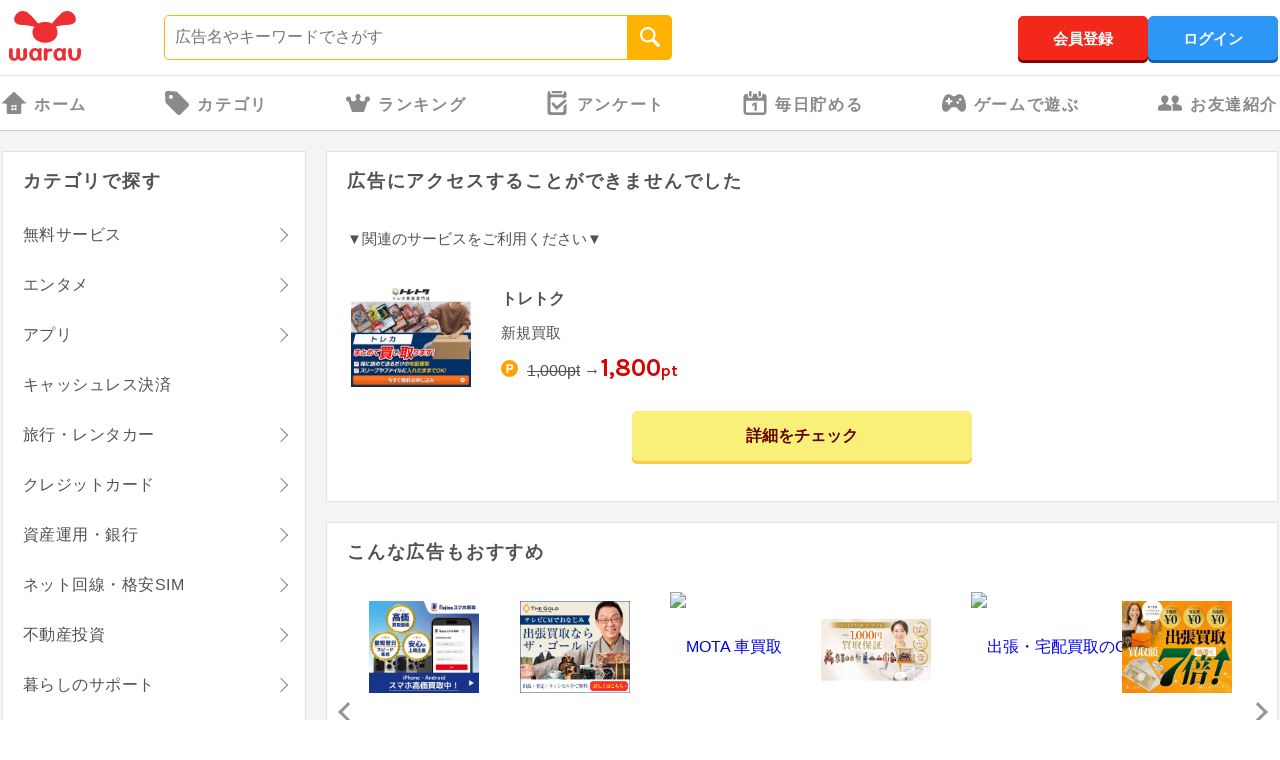

--- FILE ---
content_type: text/html
request_url: https://ssl.warau.jp/contents/point/pointEntrance.php?point_id=157008&sort=stamp
body_size: 78577
content:
<!DOCTYPE html><html lang="ja"><head><meta charset="UTF-8"><title>掲載終了のご案内｜ポイ活ならワラウ - 初心者でも貯まりやすいポイントサイト</title>        <link rel="canonical" href="https://ssl.warau.jp/contents/point/pointEntrance.php?point_id=157008&sort=stamp" /><meta name="description" content="ポイントサイトでポイ活ならワラウ！運営実績26年、累計会員数481万人の初心者も安心して使えるポイントサイト。掲載広告数は5,700件以上、1ポイント＝1円で使えて、300円から即時交換OK。Vポイント・dポイント・PayPayポイント・Pontaポイントなど38種類の人気の交換先にも対応。ウエル活やポン活にもぴったりで、毎日の暮らしでおトクにポイ活を楽しめます。"><meta name="keywords" content="ポイントサイト,ポイ活,ぽいかつ,ポイ活サイト,初心者,おすすめ,ウエル活,ポン活,マイ活,陸マイラー"><meta name="google-site-verification" content="x_E-1eH_IZc9DJd2i97DKuBQ0kQL4wHhp1RQPJ7IMQk"><meta http-equiv="Content-Style-Type" content="text/css"><meta http-equiv="Content-Script-Type" content="text/javascript"><meta property="fb:page_id" content="120941331320514"><link rel="index" href="https://www.warau.jp/"><link rel="start" href="https://www.warau.jp/"><link rel="SHORTCUT ICON" href="https://www.warau.jp/favicon.ico"><link href="https://fonts.googleapis.com/css?family=Karla:700" rel="stylesheet"><link rel="stylesheet" href="/css/header/header.css?1717388557" type="text/css"><link rel="stylesheet" href="/css/header/siteInfo/siteInfo.css?1690776472" type="text/css" /><link rel="stylesheet" href="/css/footer/footer.css?1764033160" type="text/css"><meta name="viewport" content="width=1280"><link rel="stylesheet" href="/css/contents/point/pointEntranceNone.css?1702603551" type="text/css"><link rel="stylesheet" href="/css/sp/owl.theme.css" type="text/css" /><link rel="stylesheet" href="/css/sp/owl/v2/owl.carousel2.css" type="text/css"><script src="https://ajax.googleapis.com/ajax/libs/jquery/2.2.4/jquery.min.js"></script><script type="text/javascript" src="/js/contents/point/jquery.cookie.min.js"></script><script src="/js/headerCommon.min.js"></script>            <script>
                $(function () {
                    var spUrl = $('link[rel=alternate]').attr('href');
                    if (!spUrl) {
                        spUrl = 'https://www.warau.jp/sp/';
                    }
                    var agent = navigator.userAgent;
                    if (
                        agent.indexOf("iPhone") > -1 ||
                        agent.indexOf("iPod") > -1 ||
                        agent.indexOf("iPad") > -1 ||
                        agent.indexOf("android") > -1
                    ) {
                        cookieval = $.cookie("spsitechange");
                        if (!cookieval) {
                            location.href = spUrl;
                        }
                        if (cookieval === 'on') {
                            location.href = spUrl;
                        }
                    }
                });
            </script>
        <script>!function(a,b,c,d){function e(b,c){this.settings=null,this.options=a.extend({},e.Defaults,c),this.$element=a(b),this.drag=a.extend({},m),this.state=a.extend({},n),this.e=a.extend({},o),this._plugins={},this._supress={},this._current=null,this._speed=null,this._coordinates=[],this._breakpoint=null,this._width=null,this._items=[],this._clones=[],this._mergers=[],this._invalidated={},this._pipe=[],a.each(e.Plugins,a.proxy(function(a,b){this._plugins[a[0].toLowerCase()+a.slice(1)]=new b(this)},this)),a.each(e.Pipe,a.proxy(function(b,c){this._pipe.push({filter:c.filter,run:a.proxy(c.run,this)})},this)),this.setup(),this.initialize()}function f(a){if(a.touches!==d)return{x:a.touches[0].pageX,y:a.touches[0].pageY};if(a.touches===d){if(a.pageX!==d)return{x:a.pageX,y:a.pageY};if(a.pageX===d)return{x:a.clientX,y:a.clientY}}}function g(a){var b,d,e=c.createElement("div"),f=a;for(b in f)if(d=f[b],"undefined"!=typeof e.style[d])return e=null,[d,b];return[!1]}function h(){return g(["transition","WebkitTransition","MozTransition","OTransition"])[1]}function i(){return g(["transform","WebkitTransform","MozTransform","OTransform","msTransform"])[0]}function j(){return g(["perspective","webkitPerspective","MozPerspective","OPerspective","MsPerspective"])[0]}function k(){return"ontouchstart"in b||!!navigator.msMaxTouchPoints}function l(){return b.navigator.msPointerEnabled}var m,n,o;m={start:0,startX:0,startY:0,current:0,currentX:0,currentY:0,offsetX:0,offsetY:0,distance:null,startTime:0,endTime:0,updatedX:0,targetEl:null},n={isTouch:!1,isScrolling:!1,isSwiping:!1,direction:!1,inMotion:!1},o={_onDragStart:null,_onDragMove:null,_onDragEnd:null,_transitionEnd:null,_resizer:null,_responsiveCall:null,_goToLoop:null,_checkVisibile:null},e.Defaults={items:3,loop:!1,center:!1,mouseDrag:!0,touchDrag:!0,pullDrag:!0,freeDrag:!1,margin:0,stagePadding:0,merge:!1,mergeFit:!0,autoWidth:!1,startPosition:0,rtl:!1,smartSpeed:250,fluidSpeed:!1,dragEndSpeed:!1,responsive:{},responsiveRefreshRate:200,responsiveBaseElement:b,responsiveClass:!1,fallbackEasing:"swing",info:!1,nestedItemSelector:!1,itemElement:"div",stageElement:"div",themeClass:"owl-theme",baseClass:"owl-carousel",itemClass:"owl-item",centerClass:"center",activeClass:"active"},e.Width={Default:"default",Inner:"inner",Outer:"outer"},e.Plugins={},e.Pipe=[{filter:["width","items","settings"],run:function(a){a.current=this._items&&this._items[this.relative(this._current)]}},{filter:["items","settings"],run:function(){var a=this._clones,b=this.$stage.children(".cloned");(b.length!==a.length||!this.settings.loop&&a.length>0)&&(this.$stage.children(".cloned").remove(),this._clones=[])}},{filter:["items","settings"],run:function(){var a,b,c=this._clones,d=this._items,e=this.settings.loop?c.length-Math.max(2*this.settings.items,4):0;for(a=0,b=Math.abs(e/2);b>a;a++)e>0?(this.$stage.children().eq(d.length+c.length-1).remove(),c.pop(),this.$stage.children().eq(0).remove(),c.pop()):(c.push(c.length/2),this.$stage.append(d[c[c.length-1]].clone().addClass("cloned")),c.push(d.length-1-(c.length-1)/2),this.$stage.prepend(d[c[c.length-1]].clone().addClass("cloned")))}},{filter:["width","items","settings"],run:function(){var a,b,c,d=this.settings.rtl?1:-1,e=(this.width()/this.settings.items).toFixed(3),f=0;for(this._coordinates=[],b=0,c=this._clones.length+this._items.length;c>b;b++)a=this._mergers[this.relative(b)],a=this.settings.mergeFit&&Math.min(a,this.settings.items)||a,f+=(this.settings.autoWidth?this._items[this.relative(b)].width()+this.settings.margin:e*a)*d,this._coordinates.push(f)}},{filter:["width","items","settings"],run:function(){var b,c,d=(this.width()/this.settings.items).toFixed(3),e={width:Math.abs(this._coordinates[this._coordinates.length-1])+2*this.settings.stagePadding,"padding-left":this.settings.stagePadding||"","padding-right":this.settings.stagePadding||""};if(this.$stage.css(e),e={width:this.settings.autoWidth?"auto":d-this.settings.margin},e[this.settings.rtl?"margin-left":"margin-right"]=this.settings.margin,!this.settings.autoWidth&&a.grep(this._mergers,function(a){return a>1}).length>0)for(b=0,c=this._coordinates.length;c>b;b++)e.width=Math.abs(this._coordinates[b])-Math.abs(this._coordinates[b-1]||0)-this.settings.margin,this.$stage.children().eq(b).css(e);else this.$stage.children().css(e)}},{filter:["width","items","settings"],run:function(a){a.current&&this.reset(this.$stage.children().index(a.current))}},{filter:["position"],run:function(){this.animate(this.coordinates(this._current))}},{filter:["width","position","items","settings"],run:function(){var a,b,c,d,e=this.settings.rtl?1:-1,f=2*this.settings.stagePadding,g=this.coordinates(this.current())+f,h=g+this.width()*e,i=[];for(c=0,d=this._coordinates.length;d>c;c++)a=this._coordinates[c-1]||0,b=Math.abs(this._coordinates[c])+f*e,(this.op(a,"<=",g)&&this.op(a,">",h)||this.op(b,"<",g)&&this.op(b,">",h))&&i.push(c);this.$stage.children("."+this.settings.activeClass).removeClass(this.settings.activeClass),this.$stage.children(":eq("+i.join("), :eq(")+")").addClass(this.settings.activeClass),this.settings.center&&(this.$stage.children("."+this.settings.centerClass).removeClass(this.settings.centerClass),this.$stage.children().eq(this.current()).addClass(this.settings.centerClass))}}],e.prototype.initialize=function(){if(this.trigger("initialize"),this.$element.addClass(this.settings.baseClass).addClass(this.settings.themeClass).toggleClass("owl-rtl",this.settings.rtl),this.browserSupport(),this.settings.autoWidth&&this.state.imagesLoaded!==!0){var b,c,e;if(b=this.$element.find("img"),c=this.settings.nestedItemSelector?"."+this.settings.nestedItemSelector:d,e=this.$element.children(c).width(),b.length&&0>=e)return this.preloadAutoWidthImages(b),!1}this.$element.addClass("owl-loading"),this.$stage=a("<"+this.settings.stageElement+' class="owl-stage"/>').wrap('<div class="owl-stage-outer">'),this.$element.append(this.$stage.parent()),this.replace(this.$element.children().not(this.$stage.parent())),this._width=this.$element.width(),this.refresh(),this.$element.removeClass("owl-loading").addClass("owl-loaded"),this.eventsCall(),this.internalEvents(),this.addTriggerableEvents(),this.trigger("initialized")},e.prototype.setup=function(){var b=this.viewport(),c=this.options.responsive,d=-1,e=null;c?(a.each(c,function(a){b>=a&&a>d&&(d=Number(a))}),e=a.extend({},this.options,c[d]),delete e.responsive,e.responsiveClass&&this.$element.attr("class",function(a,b){return b.replace(/\b owl-responsive-\S+/g,"")}).addClass("owl-responsive-"+d)):e=a.extend({},this.options),(null===this.settings||this._breakpoint!==d)&&(this.trigger("change",{property:{name:"settings",value:e}}),this._breakpoint=d,this.settings=e,this.invalidate("settings"),this.trigger("changed",{property:{name:"settings",value:this.settings}}))},e.prototype.optionsLogic=function(){this.$element.toggleClass("owl-center",this.settings.center),this.settings.loop&&this._items.length<this.settings.items&&(this.settings.loop=!1),this.settings.autoWidth&&(this.settings.stagePadding=!1,this.settings.merge=!1)},e.prototype.prepare=function(b){var c=this.trigger("prepare",{content:b});return c.data||(c.data=a("<"+this.settings.itemElement+"/>").addClass(this.settings.itemClass).append(b)),this.trigger("prepared",{content:c.data}),c.data},e.prototype.update=function(){for(var b=0,c=this._pipe.length,d=a.proxy(function(a){return this[a]},this._invalidated),e={};c>b;)(this._invalidated.all||a.grep(this._pipe[b].filter,d).length>0)&&this._pipe[b].run(e),b++;this._invalidated={}},e.prototype.width=function(a){switch(a=a||e.Width.Default){case e.Width.Inner:case e.Width.Outer:return this._width;default:return this._width-2*this.settings.stagePadding+this.settings.margin}},e.prototype.refresh=function(){if(0===this._items.length)return!1;(new Date).getTime();this.trigger("refresh"),this.setup(),this.optionsLogic(),this.$stage.addClass("owl-refresh"),this.update(),this.$stage.removeClass("owl-refresh"),this.state.orientation=b.orientation,this.watchVisibility(),this.trigger("refreshed")},e.prototype.eventsCall=function(){this.e._onDragStart=a.proxy(function(a){this.onDragStart(a)},this),this.e._onDragMove=a.proxy(function(a){this.onDragMove(a)},this),this.e._onDragEnd=a.proxy(function(a){this.onDragEnd(a)},this),this.e._onResize=a.proxy(function(a){this.onResize(a)},this),this.e._transitionEnd=a.proxy(function(a){this.transitionEnd(a)},this),this.e._preventClick=a.proxy(function(a){this.preventClick(a)},this)},e.prototype.onThrottledResize=function(){b.clearTimeout(this.resizeTimer),this.resizeTimer=b.setTimeout(this.e._onResize,this.settings.responsiveRefreshRate)},e.prototype.onResize=function(){return this._items.length?this._width===this.$element.width()?!1:this.trigger("resize").isDefaultPrevented()?!1:(this._width=this.$element.width(),this.invalidate("width"),this.refresh(),void this.trigger("resized")):!1},e.prototype.eventsRouter=function(a){var b=a.type;"mousedown"===b||"touchstart"===b?this.onDragStart(a):"mousemove"===b||"touchmove"===b?this.onDragMove(a):"mouseup"===b||"touchend"===b?this.onDragEnd(a):"touchcancel"===b&&this.onDragEnd(a)},e.prototype.internalEvents=function(){var c=(k(),l());this.settings.mouseDrag?(this.$stage.on("mousedown",a.proxy(function(a){this.eventsRouter(a)},this)),this.$stage.on("dragstart",function(){return!1}),this.$stage.get(0).onselectstart=function(){return!1}):this.$element.addClass("owl-text-select-on"),this.settings.touchDrag&&!c&&this.$stage.on("touchstart touchcancel",a.proxy(function(a){this.eventsRouter(a)},this)),this.transitionEndVendor&&this.on(this.$stage.get(0),this.transitionEndVendor,this.e._transitionEnd,!1),this.settings.responsive!==!1&&this.on(b,"resize",a.proxy(this.onThrottledResize,this))},e.prototype.onDragStart=function(d){var e,g,h,i;if(e=d.originalEvent||d||b.event,3===e.which||this.state.isTouch)return!1;if("mousedown"===e.type&&this.$stage.addClass("owl-grab"),this.trigger("drag"),this.drag.startTime=(new Date).getTime(),this.speed(0),this.state.isTouch=!0,this.state.isScrolling=!1,this.state.isSwiping=!1,this.drag.distance=0,g=f(e).x,h=f(e).y,this.drag.offsetX=this.$stage.position().left,this.drag.offsetY=this.$stage.position().top,this.settings.rtl&&(this.drag.offsetX=this.$stage.position().left+this.$stage.width()-this.width()+this.settings.margin),this.state.inMotion&&this.support3d)i=this.getTransformProperty(),this.drag.offsetX=i,this.animate(i),this.state.inMotion=!0;else if(this.state.inMotion&&!this.support3d)return this.state.inMotion=!1,!1;this.drag.startX=g-this.drag.offsetX,this.drag.startY=h-this.drag.offsetY,this.drag.start=g-this.drag.startX,this.drag.targetEl=e.target||e.srcElement,this.drag.updatedX=this.drag.start,("IMG"===this.drag.targetEl.tagName||"A"===this.drag.targetEl.tagName)&&(this.drag.targetEl.draggable=!1),a(c).on("mousemove.owl.dragEvents mouseup.owl.dragEvents touchmove.owl.dragEvents touchend.owl.dragEvents",a.proxy(function(a){this.eventsRouter(a)},this))},e.prototype.onDragMove=function(a){var c,e,g,h,i,j;this.state.isTouch&&(this.state.isScrolling||(c=a.originalEvent||a||b.event,e=f(c).x,g=f(c).y,this.drag.currentX=e-this.drag.startX,this.drag.currentY=g-this.drag.startY,this.drag.distance=this.drag.currentX-this.drag.offsetX,this.drag.distance<0?this.state.direction=this.settings.rtl?"right":"left":this.drag.distance>0&&(this.state.direction=this.settings.rtl?"left":"right"),this.settings.loop?this.op(this.drag.currentX,">",this.coordinates(this.minimum()))&&"right"===this.state.direction?this.drag.currentX-=(this.settings.center&&this.coordinates(0))-this.coordinates(this._items.length):this.op(this.drag.currentX,"<",this.coordinates(this.maximum()))&&"left"===this.state.direction&&(this.drag.currentX+=(this.settings.center&&this.coordinates(0))-this.coordinates(this._items.length)):(h=this.coordinates(this.settings.rtl?this.maximum():this.minimum()),i=this.coordinates(this.settings.rtl?this.minimum():this.maximum()),j=this.settings.pullDrag?this.drag.distance/5:0,this.drag.currentX=Math.max(Math.min(this.drag.currentX,h+j),i+j)),(this.drag.distance>8||this.drag.distance<-8)&&(c.preventDefault!==d?c.preventDefault():c.returnValue=!1,this.state.isSwiping=!0),this.drag.updatedX=this.drag.currentX,(this.drag.currentY>16||this.drag.currentY<-16)&&this.state.isSwiping===!1&&(this.state.isScrolling=!0,this.drag.updatedX=this.drag.start),this.animate(this.drag.updatedX)))},e.prototype.onDragEnd=function(b){var d,e,f;if(this.state.isTouch){if("mouseup"===b.type&&this.$stage.removeClass("owl-grab"),this.trigger("dragged"),this.drag.targetEl.removeAttribute("draggable"),this.state.isTouch=!1,this.state.isScrolling=!1,this.state.isSwiping=!1,0===this.drag.distance&&this.state.inMotion!==!0)return this.state.inMotion=!1,!1;this.drag.endTime=(new Date).getTime(),d=this.drag.endTime-this.drag.startTime,e=Math.abs(this.drag.distance),(e>3||d>300)&&this.removeClick(this.drag.targetEl),f=this.closest(this.drag.updatedX),this.speed(this.settings.dragEndSpeed||this.settings.smartSpeed),this.current(f),this.invalidate("position"),this.update(),this.settings.pullDrag||this.drag.updatedX!==this.coordinates(f)||this.transitionEnd(),this.drag.distance=0,a(c).off(".owl.dragEvents")}},e.prototype.removeClick=function(c){this.drag.targetEl=c,a(c).on("click.preventClick",this.e._preventClick),b.setTimeout(function(){a(c).off("click.preventClick")},300)},e.prototype.preventClick=function(b){b.preventDefault?b.preventDefault():b.returnValue=!1,b.stopPropagation&&b.stopPropagation(),a(b.target).off("click.preventClick")},e.prototype.getTransformProperty=function(){var a,c;return a=b.getComputedStyle(this.$stage.get(0),null).getPropertyValue(this.vendorName+"transform"),a=a.replace(/matrix(3d)?\(|\)/g,"").split(","),c=16===a.length,c!==!0?a[4]:a[12]},e.prototype.closest=function(b){var c=-1,d=30,e=this.width(),f=this.coordinates();return this.settings.freeDrag||a.each(f,a.proxy(function(a,g){return b>g-d&&g+d>b?c=a:this.op(b,"<",g)&&this.op(b,">",f[a+1]||g-e)&&(c="left"===this.state.direction?a+1:a),-1===c},this)),this.settings.loop||(this.op(b,">",f[this.minimum()])?c=b=this.minimum():this.op(b,"<",f[this.maximum()])&&(c=b=this.maximum())),c},e.prototype.animate=function(b){this.trigger("translate"),this.state.inMotion=this.speed()>0,this.support3d?this.$stage.css({transform:"translate3d("+b+"px,0px, 0px)",transition:this.speed()/1e3+"s"}):this.state.isTouch?this.$stage.css({left:b+"px"}):this.$stage.animate({left:b},this.speed()/1e3,this.settings.fallbackEasing,a.proxy(function(){this.state.inMotion&&this.transitionEnd()},this))},e.prototype.current=function(a){if(a===d)return this._current;if(0===this._items.length)return d;if(a=this.normalize(a),this._current!==a){var b=this.trigger("change",{property:{name:"position",value:a}});b.data!==d&&(a=this.normalize(b.data)),this._current=a,this.invalidate("position"),this.trigger("changed",{property:{name:"position",value:this._current}})}return this._current},e.prototype.invalidate=function(a){this._invalidated[a]=!0},e.prototype.reset=function(a){a=this.normalize(a),a!==d&&(this._speed=0,this._current=a,this.suppress(["translate","translated"]),this.animate(this.coordinates(a)),this.release(["translate","translated"]))},e.prototype.normalize=function(b,c){var e=c?this._items.length:this._items.length+this._clones.length;return!a.isNumeric(b)||1>e?d:b=this._clones.length?(b%e+e)%e:Math.max(this.minimum(c),Math.min(this.maximum(c),b))},e.prototype.relative=function(a){return a=this.normalize(a),a-=this._clones.length/2,this.normalize(a,!0)},e.prototype.maximum=function(a){var b,c,d,e=0,f=this.settings;if(a)return this._items.length-1;if(!f.loop&&f.center)b=this._items.length-1;else if(f.loop||f.center)if(f.loop||f.center)b=this._items.length+f.items;else{if(!f.autoWidth&&!f.merge)throw"Can not detect maximum absolute position.";for(revert=f.rtl?1:-1,c=this.$stage.width()-this.$element.width();(d=this.coordinates(e))&&!(d*revert>=c);)b=++e}else b=this._items.length-f.items;return b},e.prototype.minimum=function(a){return a?0:this._clones.length/2},e.prototype.items=function(a){return a===d?this._items.slice():(a=this.normalize(a,!0),this._items[a])},e.prototype.mergers=function(a){return a===d?this._mergers.slice():(a=this.normalize(a,!0),this._mergers[a])},e.prototype.clones=function(b){var c=this._clones.length/2,e=c+this._items.length,f=function(a){return a%2===0?e+a/2:c-(a+1)/2};return b===d?a.map(this._clones,function(a,b){return f(b)}):a.map(this._clones,function(a,c){return a===b?f(c):null})},e.prototype.speed=function(a){return a!==d&&(this._speed=a),this._speed},e.prototype.coordinates=function(b){var c=null;return b===d?a.map(this._coordinates,a.proxy(function(a,b){return this.coordinates(b)},this)):(this.settings.center?(c=this._coordinates[b],c+=(this.width()-c+(this._coordinates[b-1]||0))/2*(this.settings.rtl?-1:1)):c=this._coordinates[b-1]||0,c)},e.prototype.duration=function(a,b,c){return Math.min(Math.max(Math.abs(b-a),1),6)*Math.abs(c||this.settings.smartSpeed)},e.prototype.to=function(c,d){if(this.settings.loop){var e=c-this.relative(this.current()),f=this.current(),g=this.current(),h=this.current()+e,i=0>g-h?!0:!1,j=this._clones.length+this._items.length;h<this.settings.items&&i===!1?(f=g+this._items.length,this.reset(f)):h>=j-this.settings.items&&i===!0&&(f=g-this._items.length,this.reset(f)),b.clearTimeout(this.e._goToLoop),this.e._goToLoop=b.setTimeout(a.proxy(function(){this.speed(this.duration(this.current(),f+e,d)),this.current(f+e),this.update()},this),30)}else this.speed(this.duration(this.current(),c,d)),this.current(c),this.update()},e.prototype.next=function(a){a=a||!1,this.to(this.relative(this.current())+1,a)},e.prototype.prev=function(a){a=a||!1,this.to(this.relative(this.current())-1,a)},e.prototype.transitionEnd=function(a){return a!==d&&(a.stopPropagation(),(a.target||a.srcElement||a.originalTarget)!==this.$stage.get(0))?!1:(this.state.inMotion=!1,void this.trigger("translated"))},e.prototype.viewport=function(){var d;if(this.options.responsiveBaseElement!==b)d=a(this.options.responsiveBaseElement).width();else if(b.innerWidth)d=b.innerWidth;else{if(!c.documentElement||!c.documentElement.clientWidth)throw"Can not detect viewport width.";d=c.documentElement.clientWidth}return d},e.prototype.replace=function(b){this.$stage.empty(),this._items=[],b&&(b=b instanceof jQuery?b:a(b)),this.settings.nestedItemSelector&&(b=b.find("."+this.settings.nestedItemSelector)),b.filter(function(){return 1===this.nodeType}).each(a.proxy(function(a,b){b=this.prepare(b),this.$stage.append(b),this._items.push(b),this._mergers.push(1*b.find("[data-merge]").andSelf("[data-merge]").attr("data-merge")||1)},this)),this.reset(a.isNumeric(this.settings.startPosition)?this.settings.startPosition:0),this.invalidate("items")},e.prototype.add=function(a,b){b=b===d?this._items.length:this.normalize(b,!0),this.trigger("add",{content:a,position:b}),0===this._items.length||b===this._items.length?(this.$stage.append(a),this._items.push(a),this._mergers.push(1*a.find("[data-merge]").andSelf("[data-merge]").attr("data-merge")||1)):(this._items[b].before(a),this._items.splice(b,0,a),this._mergers.splice(b,0,1*a.find("[data-merge]").andSelf("[data-merge]").attr("data-merge")||1)),this.invalidate("items"),this.trigger("added",{content:a,position:b})},e.prototype.remove=function(a){a=this.normalize(a,!0),a!==d&&(this.trigger("remove",{content:this._items[a],position:a}),this._items[a].remove(),this._items.splice(a,1),this._mergers.splice(a,1),this.invalidate("items"),this.trigger("removed",{content:null,position:a}))},e.prototype.addTriggerableEvents=function(){var b=a.proxy(function(b,c){return a.proxy(function(a){a.relatedTarget!==this&&(this.suppress([c]),b.apply(this,[].slice.call(arguments,1)),this.release([c]))},this)},this);a.each({next:this.next,prev:this.prev,to:this.to,destroy:this.destroy,refresh:this.refresh,replace:this.replace,add:this.add,remove:this.remove},a.proxy(function(a,c){this.$element.on(a+".owl.carousel",b(c,a+".owl.carousel"))},this))},e.prototype.watchVisibility=function(){function c(a){return a.offsetWidth>0&&a.offsetHeight>0}function d(){c(this.$element.get(0))&&(this.$element.removeClass("owl-hidden"),this.refresh(),b.clearInterval(this.e._checkVisibile))}c(this.$element.get(0))||(this.$element.addClass("owl-hidden"),b.clearInterval(this.e._checkVisibile),this.e._checkVisibile=b.setInterval(a.proxy(d,this),500))},e.prototype.preloadAutoWidthImages=function(b){var c,d,e,f;c=0,d=this,b.each(function(g,h){e=a(h),f=new Image,f.onload=function(){c++,e.attr("src",f.src),e.css("opacity",1),c>=b.length&&(d.state.imagesLoaded=!0,d.initialize())},f.src=e.attr("src")||e.attr("data-src")||e.attr("data-src-retina")})},e.prototype.destroy=function(){this.$element.hasClass(this.settings.themeClass)&&this.$element.removeClass(this.settings.themeClass),this.settings.responsive!==!1&&a(b).off("resize.owl.carousel"),this.transitionEndVendor&&this.off(this.$stage.get(0),this.transitionEndVendor,this.e._transitionEnd);for(var d in this._plugins)this._plugins[d].destroy();(this.settings.mouseDrag||this.settings.touchDrag)&&(this.$stage.off("mousedown touchstart touchcancel"),a(c).off(".owl.dragEvents"),this.$stage.get(0).onselectstart=function(){},this.$stage.off("dragstart",function(){return!1})),this.$element.off(".owl"),this.$stage.children(".cloned").remove(),this.e=null,this.$element.removeData("owlCarousel"),this.$stage.children().contents().unwrap(),this.$stage.children().unwrap(),this.$stage.unwrap()},e.prototype.op=function(a,b,c){var d=this.settings.rtl;switch(b){case"<":return d?a>c:c>a;case">":return d?c>a:a>c;case">=":return d?c>=a:a>=c;case"<=":return d?a>=c:c>=a}},e.prototype.on=function(a,b,c,d){a.addEventListener?a.addEventListener(b,c,d):a.attachEvent&&a.attachEvent("on"+b,c)},e.prototype.off=function(a,b,c,d){a.removeEventListener?a.removeEventListener(b,c,d):a.detachEvent&&a.detachEvent("on"+b,c)},e.prototype.trigger=function(b,c,d){var e={item:{count:this._items.length,index:this.current()}},f=a.camelCase(a.grep(["on",b,d],function(a){return a}).join("-").toLowerCase()),g=a.Event([b,"owl",d||"carousel"].join(".").toLowerCase(),a.extend({relatedTarget:this},e,c));return this._supress[b]||(a.each(this._plugins,function(a,b){b.onTrigger&&b.onTrigger(g)}),this.$element.trigger(g),this.settings&&"function"==typeof this.settings[f]&&this.settings[f].apply(this,g)),g},e.prototype.suppress=function(b){a.each(b,a.proxy(function(a,b){this._supress[b]=!0},this))},e.prototype.release=function(b){a.each(b,a.proxy(function(a,b){delete this._supress[b]},this))},e.prototype.browserSupport=function(){if(this.support3d=j(),this.support3d){this.transformVendor=i();var a=["transitionend","webkitTransitionEnd","transitionend","oTransitionEnd"];this.transitionEndVendor=a[h()],this.vendorName=this.transformVendor.replace(/Transform/i,""),this.vendorName=""!==this.vendorName?"-"+this.vendorName.toLowerCase()+"-":""}this.state.orientation=b.orientation},a.fn.owlCarousel=function(b){return this.each(function(){a(this).data("owlCarousel")||a(this).data("owlCarousel",new e(this,b))})},a.fn.owlCarousel.Constructor=e}(window.Zepto||window.jQuery,window,document),function(a,b){var c=function(b){this._core=b,this._loaded=[],this._handlers={"initialized.owl.carousel change.owl.carousel":a.proxy(function(b){if(b.namespace&&this._core.settings&&this._core.settings.lazyLoad&&(b.property&&"position"==b.property.name||"initialized"==b.type))for(var c=this._core.settings,d=c.center&&Math.ceil(c.items/2)||c.items,e=c.center&&-1*d||0,f=(b.property&&b.property.value||this._core.current())+e,g=this._core.clones().length,h=a.proxy(function(a,b){this.load(b)},this);e++<d;)this.load(g/2+this._core.relative(f)),g&&a.each(this._core.clones(this._core.relative(f++)),h)},this)},this._core.options=a.extend({},c.Defaults,this._core.options),this._core.$element.on(this._handlers)};c.Defaults={lazyLoad:!1},c.prototype.load=function(c){var d=this._core.$stage.children().eq(c),e=d&&d.find(".owl-lazy");!e||a.inArray(d.get(0),this._loaded)>-1||(e.each(a.proxy(function(c,d){var e,f=a(d),g=b.devicePixelRatio>1&&f.attr("data-src-retina")||f.attr("data-src");this._core.trigger("load",{element:f,url:g},"lazy"),f.is("img")?f.one("load.owl.lazy",a.proxy(function(){f.css("opacity",1),this._core.trigger("loaded",{element:f,url:g},"lazy")},this)).attr("src",g):(e=new Image,e.onload=a.proxy(function(){f.css({"background-image":"url("+g+")",opacity:"1"}),this._core.trigger("loaded",{element:f,url:g},"lazy")},this),e.src=g)},this)),this._loaded.push(d.get(0)))},c.prototype.destroy=function(){var a,b;for(a in this.handlers)this._core.$element.off(a,this.handlers[a]);for(b in Object.getOwnPropertyNames(this))"function"!=typeof this[b]&&(this[b]=null)},a.fn.owlCarousel.Constructor.Plugins.Lazy=c}(window.Zepto||window.jQuery,window,document),function(a){var b=function(c){this._core=c,this._handlers={"initialized.owl.carousel":a.proxy(function(){this._core.settings.autoHeight&&this.update()},this),"changed.owl.carousel":a.proxy(function(a){this._core.settings.autoHeight&&"position"==a.property.name&&this.update()},this),"loaded.owl.lazy":a.proxy(function(a){this._core.settings.autoHeight&&a.element.closest("."+this._core.settings.itemClass)===this._core.$stage.children().eq(this._core.current())&&this.update()},this)},this._core.options=a.extend({},b.Defaults,this._core.options),this._core.$element.on(this._handlers)};b.Defaults={autoHeight:!1,autoHeightClass:"owl-height"},b.prototype.update=function(){this._core.$stage.parent().height(this._core.$stage.children().eq(this._core.current()).height()).addClass(this._core.settings.autoHeightClass)},b.prototype.destroy=function(){var a,b;for(a in this._handlers)this._core.$element.off(a,this._handlers[a]);for(b in Object.getOwnPropertyNames(this))"function"!=typeof this[b]&&(this[b]=null)},a.fn.owlCarousel.Constructor.Plugins.AutoHeight=b}(window.Zepto||window.jQuery,window,document),function(a,b,c){var d=function(b){this._core=b,this._videos={},this._playing=null,this._fullscreen=!1,this._handlers={"resize.owl.carousel":a.proxy(function(a){this._core.settings.video&&!this.isInFullScreen()&&a.preventDefault()},this),"refresh.owl.carousel changed.owl.carousel":a.proxy(function(){this._playing&&this.stop()},this),"prepared.owl.carousel":a.proxy(function(b){var c=a(b.content).find(".owl-video");c.length&&(c.css("display","none"),this.fetch(c,a(b.content)))},this)},this._core.options=a.extend({},d.Defaults,this._core.options),this._core.$element.on(this._handlers),this._core.$element.on("click.owl.video",".owl-video-play-icon",a.proxy(function(a){this.play(a)},this))};d.Defaults={video:!1,videoHeight:!1,videoWidth:!1},d.prototype.fetch=function(a,b){var c=a.attr("data-vimeo-id")?"vimeo":"youtube",d=a.attr("data-vimeo-id")||a.attr("data-youtube-id"),e=a.attr("data-width")||this._core.settings.videoWidth,f=a.attr("data-height")||this._core.settings.videoHeight,g=a.attr("href");if(!g)throw new Error("Missing video URL.");if(d=g.match(/(http:|https:|)\/\/(player.|www.)?(vimeo\.com|youtu(be\.com|\.be|be\.googleapis\.com))\/(video\/|embed\/|watch\?v=|v\/)?([A-Za-z0-9._%-]*)(\&\S+)?/),d[3].indexOf("youtu")>-1)c="youtube";else{if(!(d[3].indexOf("vimeo")>-1))throw new Error("Video URL not supported.");c="vimeo"}d=d[6],this._videos[g]={type:c,id:d,width:e,height:f},b.attr("data-video",g),this.thumbnail(a,this._videos[g])},d.prototype.thumbnail=function(b,c){var d,e,f,g=c.width&&c.height?'style="width:'+c.width+"px;height:"+c.height+'px;"':"",h=b.find("img"),i="src",j="",k=this._core.settings,l=function(a){e='<div class="owl-video-play-icon"></div>',d=k.lazyLoad?'<div class="owl-video-tn '+j+'" '+i+'="'+a+'"></div>':'<div class="owl-video-tn" style="opacity:1;background-image:url('+a+')"></div>',b.after(d),b.after(e)};return b.wrap('<div class="owl-video-wrapper"'+g+"></div>"),this._core.settings.lazyLoad&&(i="data-src",j="owl-lazy"),h.length?(l(h.attr(i)),h.remove(),!1):void("youtube"===c.type?(f="http://img.youtube.com/vi/"+c.id+"/hqdefault.jpg",l(f)):"vimeo"===c.type&&a.ajax({type:"GET",url:"http://vimeo.com/api/v2/video/"+c.id+".json",jsonp:"callback",dataType:"jsonp",success:function(a){f=a[0].thumbnail_large,l(f)}}))},d.prototype.stop=function(){this._core.trigger("stop",null,"video"),this._playing.find(".owl-video-frame").remove(),this._playing.removeClass("owl-video-playing"),this._playing=null},d.prototype.play=function(b){this._core.trigger("play",null,"video"),this._playing&&this.stop();var c,d,e=a(b.target||b.srcElement),f=e.closest("."+this._core.settings.itemClass),g=this._videos[f.attr("data-video")],h=g.width||"100%",i=g.height||this._core.$stage.height();"youtube"===g.type?c='<iframe width="'+h+'" height="'+i+'" src="http://www.youtube.com/embed/'+g.id+"?autoplay=1&v="+g.id+'" frameborder="0" allowfullscreen></iframe>':"vimeo"===g.type&&(c='<iframe src="http://player.vimeo.com/video/'+g.id+'?autoplay=1" width="'+h+'" height="'+i+'" frameborder="0" webkitallowfullscreen mozallowfullscreen allowfullscreen></iframe>'),f.addClass("owl-video-playing"),this._playing=f,d=a('<div style="height:'+i+"px; width:"+h+'px" class="owl-video-frame">'+c+"</div>"),e.after(d)},d.prototype.isInFullScreen=function(){var d=c.fullscreenElement||c.mozFullScreenElement||c.webkitFullscreenElement;return d&&a(d).parent().hasClass("owl-video-frame")&&(this._core.speed(0),this._fullscreen=!0),d&&this._fullscreen&&this._playing?!1:this._fullscreen?(this._fullscreen=!1,!1):this._playing&&this._core.state.orientation!==b.orientation?(this._core.state.orientation=b.orientation,!1):!0},d.prototype.destroy=function(){var a,b;this._core.$element.off("click.owl.video");for(a in this._handlers)this._core.$element.off(a,this._handlers[a]);for(b in Object.getOwnPropertyNames(this))"function"!=typeof this[b]&&(this[b]=null)},a.fn.owlCarousel.Constructor.Plugins.Video=d}(window.Zepto||window.jQuery,window,document),function(a,b,c,d){var e=function(b){this.core=b,this.core.options=a.extend({},e.Defaults,this.core.options),this.swapping=!0,this.previous=d,this.next=d,this.handlers={"change.owl.carousel":a.proxy(function(a){"position"==a.property.name&&(this.previous=this.core.current(),this.next=a.property.value)},this),"drag.owl.carousel dragged.owl.carousel translated.owl.carousel":a.proxy(function(a){this.swapping="translated"==a.type},this),"translate.owl.carousel":a.proxy(function(){this.swapping&&(this.core.options.animateOut||this.core.options.animateIn)&&this.swap()},this)},this.core.$element.on(this.handlers)};e.Defaults={animateOut:!1,animateIn:!1},e.prototype.swap=function(){if(1===this.core.settings.items&&this.core.support3d){this.core.speed(0);var b,c=a.proxy(this.clear,this),d=this.core.$stage.children().eq(this.previous),e=this.core.$stage.children().eq(this.next),f=this.core.settings.animateIn,g=this.core.settings.animateOut;this.core.current()!==this.previous&&(g&&(b=this.core.coordinates(this.previous)-this.core.coordinates(this.next),d.css({left:b+"px"}).addClass("animated owl-animated-out").addClass(g).one("webkitAnimationEnd mozAnimationEnd MSAnimationEnd oanimationend animationend",c)),f&&e.addClass("animated owl-animated-in").addClass(f).one("webkitAnimationEnd mozAnimationEnd MSAnimationEnd oanimationend animationend",c))}},e.prototype.clear=function(b){a(b.target).css({left:""}).removeClass("animated owl-animated-out owl-animated-in").removeClass(this.core.settings.animateIn).removeClass(this.core.settings.animateOut),this.core.transitionEnd()},e.prototype.destroy=function(){var a,b;for(a in this.handlers)this.core.$element.off(a,this.handlers[a]);for(b in Object.getOwnPropertyNames(this))"function"!=typeof this[b]&&(this[b]=null)},a.fn.owlCarousel.Constructor.Plugins.Animate=e}(window.Zepto||window.jQuery,window,document),function(a,b,c){var d=function(b){this.core=b,this.core.options=a.extend({},d.Defaults,this.core.options),this.handlers={"translated.owl.carousel refreshed.owl.carousel":a.proxy(function(){this.autoplay()
    },this),"play.owl.autoplay":a.proxy(function(a,b,c){this.play(b,c)},this),"stop.owl.autoplay":a.proxy(function(){this.stop()},this),"mouseover.owl.autoplay":a.proxy(function(){this.core.settings.autoplayHoverPause&&this.pause()},this),"mouseleave.owl.autoplay":a.proxy(function(){this.core.settings.autoplayHoverPause&&this.autoplay()},this)},this.core.$element.on(this.handlers)};d.Defaults={autoplay:!1,autoplayTimeout:5e3,autoplayHoverPause:!1,autoplaySpeed:!1},d.prototype.autoplay=function(){this.core.settings.autoplay&&!this.core.state.videoPlay?(b.clearInterval(this.interval),this.interval=b.setInterval(a.proxy(function(){this.play()},this),this.core.settings.autoplayTimeout)):b.clearInterval(this.interval)},d.prototype.play=function(){return c.hidden===!0||this.core.state.isTouch||this.core.state.isScrolling||this.core.state.isSwiping||this.core.state.inMotion?void 0:this.core.settings.autoplay===!1?void b.clearInterval(this.interval):void this.core.next(this.core.settings.autoplaySpeed)},d.prototype.stop=function(){b.clearInterval(this.interval)},d.prototype.pause=function(){b.clearInterval(this.interval)},d.prototype.destroy=function(){var a,c;b.clearInterval(this.interval);for(a in this.handlers)this.core.$element.off(a,this.handlers[a]);for(c in Object.getOwnPropertyNames(this))"function"!=typeof this[c]&&(this[c]=null)},a.fn.owlCarousel.Constructor.Plugins.autoplay=d}(window.Zepto||window.jQuery,window,document),function(a){"use strict";var b=function(c){this._core=c,this._initialized=!1,this._pages=[],this._controls={},this._templates=[],this.$element=this._core.$element,this._overrides={next:this._core.next,prev:this._core.prev,to:this._core.to},this._handlers={"prepared.owl.carousel":a.proxy(function(b){this._core.settings.dotsData&&this._templates.push(a(b.content).find("[data-dot]").andSelf("[data-dot]").attr("data-dot"))},this),"add.owl.carousel":a.proxy(function(b){this._core.settings.dotsData&&this._templates.splice(b.position,0,a(b.content).find("[data-dot]").andSelf("[data-dot]").attr("data-dot"))},this),"remove.owl.carousel prepared.owl.carousel":a.proxy(function(a){this._core.settings.dotsData&&this._templates.splice(a.position,1)},this),"change.owl.carousel":a.proxy(function(a){if("position"==a.property.name&&!this._core.state.revert&&!this._core.settings.loop&&this._core.settings.navRewind){var b=this._core.current(),c=this._core.maximum(),d=this._core.minimum();a.data=a.property.value>c?b>=c?d:c:a.property.value<d?c:a.property.value}},this),"changed.owl.carousel":a.proxy(function(a){"position"==a.property.name&&this.draw()},this),"refreshed.owl.carousel":a.proxy(function(){this._initialized||(this.initialize(),this._initialized=!0),this._core.trigger("refresh",null,"navigation"),this.update(),this.draw(),this._core.trigger("refreshed",null,"navigation")},this)},this._core.options=a.extend({},b.Defaults,this._core.options),this.$element.on(this._handlers)};b.Defaults={nav:!1,navRewind:!0,navText:["prev","next"],navSpeed:!1,navElement:"div",navContainer:!1,navContainerClass:"owl-nav",navClass:["owl-prev","owl-next"],slideBy:1,dotClass:"owl-dot",dotsClass:"owl-dots",dots:!0,dotsEach:!1,dotData:!1,dotsSpeed:!1,dotsContainer:!1,controlsClass:"owl-controls"},b.prototype.initialize=function(){var b,c,d=this._core.settings;d.dotsData||(this._templates=[a("<div>").addClass(d.dotClass).append(a("<span>")).prop("outerHTML")]),d.navContainer&&d.dotsContainer||(this._controls.$container=a("<div>").addClass(d.controlsClass).appendTo(this.$element)),this._controls.$indicators=d.dotsContainer?a(d.dotsContainer):a("<div>").hide().addClass(d.dotsClass).appendTo(this._controls.$container),this._controls.$indicators.on("click","div",a.proxy(function(b){var c=a(b.target).parent().is(this._controls.$indicators)?a(b.target).index():a(b.target).parent().index();b.preventDefault(),this.to(c,d.dotsSpeed)},this)),b=d.navContainer?a(d.navContainer):a("<div>").addClass(d.navContainerClass).prependTo(this._controls.$container),this._controls.$next=a("<"+d.navElement+">"),this._controls.$previous=this._controls.$next.clone(),this._controls.$previous.addClass(d.navClass[0]).html(d.navText[0]).hide().prependTo(b).on("click",a.proxy(function(){this.prev(d.navSpeed)},this)),this._controls.$next.addClass(d.navClass[1]).html(d.navText[1]).hide().appendTo(b).on("click",a.proxy(function(){this.next(d.navSpeed)},this));for(c in this._overrides)this._core[c]=a.proxy(this[c],this)},b.prototype.destroy=function(){var a,b,c,d;for(a in this._handlers)this.$element.off(a,this._handlers[a]);for(b in this._controls)this._controls[b].remove();for(d in this.overides)this._core[d]=this._overrides[d];for(c in Object.getOwnPropertyNames(this))"function"!=typeof this[c]&&(this[c]=null)},b.prototype.update=function(){var a,b,c,d=this._core.settings,e=this._core.clones().length/2,f=e+this._core.items().length,g=d.center||d.autoWidth||d.dotData?1:d.dotsEach||d.items;if("page"!==d.slideBy&&(d.slideBy=Math.min(d.slideBy,d.items)),d.dots||"page"==d.slideBy)for(this._pages=[],a=e,b=0,c=0;f>a;a++)(b>=g||0===b)&&(this._pages.push({start:a-e,end:a-e+g-1}),b=0,++c),b+=this._core.mergers(this._core.relative(a))},b.prototype.draw=function(){var b,c,d="",e=this._core.settings,f=(this._core.$stage.children(),this._core.relative(this._core.current()));if(!e.nav||e.loop||e.navRewind||(this._controls.$previous.toggleClass("disabled",0>=f),this._controls.$next.toggleClass("disabled",f>=this._core.maximum())),this._controls.$previous.toggle(e.nav),this._controls.$next.toggle(e.nav),e.dots){if(b=this._pages.length-this._controls.$indicators.children().length,e.dotData&&0!==b){for(c=0;c<this._controls.$indicators.children().length;c++)d+=this._templates[this._core.relative(c)];this._controls.$indicators.html(d)}else b>0?(d=new Array(b+1).join(this._templates[0]),this._controls.$indicators.append(d)):0>b&&this._controls.$indicators.children().slice(b).remove();this._controls.$indicators.find(".active").removeClass("active"),this._controls.$indicators.children().eq(a.inArray(this.current(),this._pages)).addClass("active")}this._controls.$indicators.toggle(e.dots)},b.prototype.onTrigger=function(b){var c=this._core.settings;b.page={index:a.inArray(this.current(),this._pages),count:this._pages.length,size:c&&(c.center||c.autoWidth||c.dotData?1:c.dotsEach||c.items)}},b.prototype.current=function(){var b=this._core.relative(this._core.current());return a.grep(this._pages,function(a){return a.start<=b&&a.end>=b}).pop()},b.prototype.getPosition=function(b){var c,d,e=this._core.settings;return"page"==e.slideBy?(c=a.inArray(this.current(),this._pages),d=this._pages.length,b?++c:--c,c=this._pages[(c%d+d)%d].start):(c=this._core.relative(this._core.current()),d=this._core.items().length,b?c+=e.slideBy:c-=e.slideBy),c},b.prototype.next=function(b){a.proxy(this._overrides.to,this._core)(this.getPosition(!0),b)},b.prototype.prev=function(b){a.proxy(this._overrides.to,this._core)(this.getPosition(!1),b)},b.prototype.to=function(b,c,d){var e;d?a.proxy(this._overrides.to,this._core)(b,c):(e=this._pages.length,a.proxy(this._overrides.to,this._core)(this._pages[(b%e+e)%e].start,c))},a.fn.owlCarousel.Constructor.Plugins.Navigation=b}(window.Zepto||window.jQuery,window,document),function(a,b){"use strict";var c=function(d){this._core=d,this._hashes={},this.$element=this._core.$element,this._handlers={"initialized.owl.carousel":a.proxy(function(){"URLHash"==this._core.settings.startPosition&&a(b).trigger("hashchange.owl.navigation")},this),"prepared.owl.carousel":a.proxy(function(b){var c=a(b.content).find("[data-hash]").andSelf("[data-hash]").attr("data-hash");this._hashes[c]=b.content},this)},this._core.options=a.extend({},c.Defaults,this._core.options),this.$element.on(this._handlers),a(b).on("hashchange.owl.navigation",a.proxy(function(){var a=b.location.hash.substring(1),c=this._core.$stage.children(),d=this._hashes[a]&&c.index(this._hashes[a])||0;return a?void this._core.to(d,!1,!0):!1},this))};c.Defaults={URLhashListener:!1},c.prototype.destroy=function(){var c,d;a(b).off("hashchange.owl.navigation");for(c in this._handlers)this._core.$element.off(c,this._handlers[c]);for(d in Object.getOwnPropertyNames(this))"function"!=typeof this[d]&&(this[d]=null)},a.fn.owlCarousel.Constructor.Plugins.Hash=c}(window.Zepto||window.jQuery,window,document);</script><!-- Google Tag Manager -->
<script>(function(w,d,s,l,i){w[l]=w[l]||[];w[l].push({'gtm.start':
new Date().getTime(),event:'gtm.js'});var f=d.getElementsByTagName(s)[0],
j=d.createElement(s),dl=l!='dataLayer'?'&l='+l:'';j.async=true;j.src=
'https://www.googletagmanager.com/gtm.js?id='+i+dl;f.parentNode.insertBefore(j,f);
})(window,document,'script','dataLayer','GTM-WW9C89');</script>
<!-- End Google Tag Manager -->

<!-- Clarity -->
<script type="text/javascript">
    (function(c,l,a,r,i,t,y){
        c[a]=c[a]||function(){(c[a].q=c[a].q||[]).push(arguments)};
        t=l.createElement(r);t.async=1;t.src="https://www.clarity.ms/tag/"+i;
        y=l.getElementsByTagName(r)[0];y.parentNode.insertBefore(t,y);
    })(window, document, "clarity", "script", "qfmakcpkvp");
</script>
<!-- End Clarity -->

</head><body  id="bodyWrap"><!-- Google Tag Manager (noscript) -->
<noscript><iframe src="https://www.googletagmanager.com/ns.html?id=GTM-WW9C89"
height="0" width="0" style="display:none;visibility:hidden"></iframe></noscript>
<!-- End Google Tag Manager (noscript) -->

<svg aria-hidden="true" style="position: absolute; width: 0; height: 0; overflow: hidden;" version="1.1" xmlns="http://www.w3.org/2000/svg" xmlns:xlink="http://www.w3.org/1999/xlink">
    <defs>
                <symbol id="passbook_Icon-PointDetail" viewBox="0 0 15.1 16.4"><path class="st0" d="M6.6,5.1v2h0.8c0.4,0,0.8,0,1.2-0.1C8.7,6.9,8.9,6.8,9,6.6c0.1-0.2,0.2-0.4,0.2-0.6c0-0.2-0.1-0.5-0.2-0.7C8.8,5.3,8.6,5.2,8.4,5.1c-0.3,0-0.7,0-1,0L6.6,5.1z M5.1,11.1V3.8h2.3c0.6,0,1.2,0,1.7,0.2c0.4,0.1,0.8,0.4,1,0.7c0.3,0.4,0.4,0.9,0.4,1.4c0,0.4-0.1,0.8-0.2,1.1C10.2,7.5,10,7.7,9.8,7.9C9.5,8.1,9.3,8.2,9,8.2C8.5,8.3,8,8.3,7.5,8.3h-1v2.7L5.1,11.1z"/><path class="st0" d="M1.3,7.6C1.2,4.1,4,1.2,7.4,1.2c3.5-0.1,6.3,2.7,6.4,6.2c0,0.9-0.2,1.9-0.6,2.7h1.4C16,6.1,13.9,1.8,10,0.5S1.8,1.1,0.4,5.1s0.7,8.2,4.6,9.6c0.5,0.2,1.1,0.3,1.6,0.4v-1.3C3.5,13.3,1.3,10.7,1.3,7.6z"/><polygon class="st0" points="11.8,12.8 11.8,10.3 9.6,10.3 9.6,12.8 8,12.8 10.7,16.4 13.4,12.8         "/></symbol>
                <symbol id="passbook_Icon-DependDetail" viewBox="0 0 14.3 15.3"><polygon class="st0" points="2.4,9.1 5.8,12.5 12.6,5.7 11.2,4.4 5.8,9.9 3.7,7.8         "/><path class="st0" d="M6.1,0H4.5L0,4.5v10.7h14.3V0H6.1z M4.5,1.5v3h-3L4.5,1.5z M13.2,14.2H1.1V5.6h4.5V1.1h7.6V14.2z"/></symbol>
                <symbol id="passbook_Icon-ExchangeDetail" viewBox="0 0 14.4 18.9"><path class="st0" d="M8.9,6.1C8.3,6,7.7,6,7.1,6H4.8v7.1h1.4v-2.7h0.9c0.5,0,1,0,1.5-0.1C9,10.3,9.2,10.2,9.4,10C9.7,9.8,9.9,9.6,10,9.3c0.2-0.3,0.3-0.7,0.2-1.1c0-0.5-0.1-1-0.4-1.4C9.6,6.5,9.3,6.2,8.9,6.1z M8.6,8.8C8.5,8.9,8.4,9,8.2,9.1C7.8,9.2,7.4,9.3,7.1,9.2H6.3v-2H7c0.3,0,0.7,0,1,0c0.2,0,0.4,0.2,0.6,0.3C8.7,7.7,8.8,8,8.8,8.2C8.8,8.4,8.8,8.6,8.6,8.8z"/><path class="st0" d="M4,5.3L2.3,3.7H13v9h1.2V2.5H2.3L4,0.9L3.1,0L0,3.1l3.1,3.1L4,5.3z"/><path class="st0" d="M11.3,12.7l-0.9,0.9l1.6,1.6H1.4v-9H0.2v10.3H12l-1.6,1.6l0.9,0.9l3.1-3.1L11.3,12.7z"/></symbol>
                <symbol id="icon_afAssuranceL" viewBox="0 0 112 28"><path class="st0" d="M98,27.5H14C6.6,27.5,0.5,21.4,0.5,14C0.5,6.6,6.6,0.5,14,0.5h84c7.4,0,13.5,6.1,13.5,13.5
    C111.5,21.4,105.4,27.5,98,27.5z M14,1.5C7.1,1.5,1.5,7.1,1.5,14S7.1,26.5,14,26.5h84c6.9,0,12.5-5.6,12.5-12.5S104.9,1.5,98,1.5H14
    z"/>
            <g>
                <path class="st0" d="M29.9,17.7c0,0.4,0,0.7-0.1,1.1c-0.2,0.5-0.7,0.8-1.2,0.8c-0.9,0-1.8-0.4-2.5-0.9c-0.4-0.4-0.7-0.9-0.7-1.5
        c0.1-0.8,0.5-1.5,1.1-1.9c0.6-0.5,1.2-0.8,1.9-1.1v-2h-0.5c-0.2,0-0.5,0-0.7,0h-0.7h-0.6v-1.5c0.5,0.1,1.1,0.1,1.6,0.1h0.5h0.5V9.9
        c0-0.5,0-1-0.1-1.5H30c-0.1,0.5-0.1,0.9-0.1,1.4v0.8c0.9-0.1,1.7-0.3,2.5-0.5l0,1.5L31,11.9c-0.4,0.1-0.7,0.1-1.2,0.2v1.7
        c0.9-0.3,1.8-0.4,2.7-0.4c2.2,0,3.7,1.3,3.7,3.2c0.1,1.6-1.2,2.9-2.8,3c-0.1,0-0.1,0-0.2,0c-1,0.1-1.8-0.5-2.1-1.5
        c-0.2-0.5-0.3-1.1-0.2-1.7c0.5-0.1,1-0.3,1.5-0.6v0.6c0,0.4,0,0.8,0.2,1.1c0.2,0.3,0.5,0.5,0.8,0.5c0.7,0,1.3-0.6,1.3-1.4
        c0,0,0-0.1,0-0.1c0-1.1-0.9-1.9-2.3-1.9c-0.9,0-1.7,0.2-2.5,0.4L29.9,17.7z M28.4,15.6c-1,0.5-1.6,1.1-1.6,1.6
        c0,0.2,0.1,0.4,0.4,0.6c0.2,0.2,0.5,0.3,0.8,0.3c0.2,0,0.3-0.1,0.3-0.5L28.4,15.6z M35.6,13c-0.7-1.1-1.6-2-2.6-2.8l1.2-0.8
        c1,0.7,1.9,1.6,2.6,2.7L35.6,13z"/>
                <path class="st0" d="M40.7,18.1c-0.6,0-1,0-1.4,0c0-0.5,0.1-1,0.1-1.5v-3c0-0.5,0-1-0.1-1.5h1.4h6.6h1.4c0,0.5,0,1,0,1.5v3
        c0,0.5,0,1,0,1.5c-0.4,0-0.8,0-1.4,0h-1c1.2,0.6,2.4,0.9,3.7,1c-0.3,0.4-0.5,0.8-0.7,1.3c-0.9-0.1-1.7-0.3-2.6-0.6
        c-0.7-0.3-1.3-0.6-1.9-1l0.8-0.6h-3.6l0.8,0.6c-0.5,0.4-1.1,0.8-1.8,1c-0.8,0.3-1.6,0.6-2.4,0.7c-0.2-0.4-0.4-0.9-0.8-1.2
        c1.3-0.1,2.5-0.5,3.6-1.1L40.7,18.1z M49.5,10.6c0,0.3,0,0.7,0.1,1c-0.3,0-0.7,0-1.4,0h-8.3c-0.7,0-1.1,0-1.4,0
        c0.1-0.3,0.1-0.7,0.1-1v-1c0-0.4,0-0.7-0.1-1.1c0.5,0,1,0,1.5,0h8.1c0.5,0,1,0,1.5-0.1c0,0.4-0.1,0.7-0.1,1.1L49.5,10.6z M41.7,9.7
        h-1.8v0.8h1.8V9.7z M40.8,13.8h6.5v-0.6h-6.5V13.8z M40.8,15.3h6.5v-0.6h-6.5V15.3z M40.8,17h6.5v-0.6h-6.5V17z M44.8,9.7H43v0.8
        h1.8V9.7z M48.1,10.5V9.7h-2v0.8H48.1z"/>
                <path class="st0" d="M53.8,9.6c-0.1,0.7-0.1,1.3-0.1,2c0,1.2,0.1,2.3,0.2,3.4c0.2,1.4,0.6,2.2,1.1,2.2c0.2,0,0.4-0.2,0.5-0.6
        c0.3-0.8,0.6-1.5,0.7-2.4c0.4,0.5,0.8,0.9,1.3,1.2c-0.7,2.5-1.4,3.6-2.5,3.6c-0.9,0-1.6-0.6-2.1-1.9S52.1,14,52,10.4
        c0-0.3,0-0.6,0-0.8L53.8,9.6z M59.9,10.1c1.7,2,2.7,4.4,2.9,7l-1.6,0.6c-0.1-1.3-0.4-2.5-0.8-3.8c-0.4-1.2-1.1-2.3-1.9-3.2
        L59.9,10.1z"/>
                <path class="st0" d="M74.9,10.1c0.4,0,0.8,0,1.1-0.1c-0.1,0.5-0.1,1.1-0.1,1.6c-0.1,4.4-0.3,6.4-0.6,7.3s-0.9,1.1-2,1.1
        C73,20,72.7,20,72,20c0-0.5-0.1-1-0.3-1.5c0.5,0.1,1.1,0.2,1.6,0.2c0.5,0,0.7-0.3,0.9-1.2c0.3-2,0.4-4.1,0.4-6.2h-0.2
        c-0.2,1.6-0.7,3.2-1.4,4.8c-0.8,1.6-2,3-3.4,4c-0.3-0.4-0.7-0.8-1.1-1.1c1.5-0.9,2.6-2.2,3.4-3.7c0.6-1.3,1-2.6,1.2-4h-0.5
        c-0.5,2.3-1.7,4.3-3.5,5.7c-0.2-0.5-0.6-0.8-1-1.1c0.6-0.3,1.1-0.8,1.5-1.3c0.8-1,1.4-2.1,1.7-3.3h-0.6c-0.4,0.8-0.9,1.6-1.6,2.3
        c-0.3-0.4-0.7-0.7-1.1-1c0.3-0.3,0.4-0.4,0.6-0.6c-0.2,0-0.5,0-0.7,0h-0.3v2.4c0.4-0.1,0.8-0.3,1.2-0.4v1.3l-1.2,0.5v3
        c0,0.5,0,1,0.1,1.5h-1.5c0.1-0.5,0.1-1,0.1-1.5v-2.5c-0.5,0.2-0.9,0.3-1.2,0.4c-0.2,0.1-0.5,0.2-0.7,0.3l-0.3-1.6
        c0.7-0.1,1.5-0.2,2.2-0.5V12h-0.7c-0.1,0.7-0.3,1.4-0.5,2.1c-0.4-0.3-0.8-0.5-1.2-0.7c0.2-0.6,0.4-1.2,0.5-1.8
        c0.1-0.6,0.2-1.2,0.2-1.8c0-0.2,0-0.4,0-0.6l1.3,0.1c-0.1,0.8-0.1,0.9-0.1,1.3h0.5V9.2c0-0.4,0-0.7-0.1-1.1h1.5
        c-0.1,0.4-0.1,0.7-0.1,1.1v1.5H68c0.3,0,0.6,0,0.8-0.1v1.2c0.4-0.5,0.7-1.1,0.9-1.7c0.3-0.6,0.5-1.3,0.6-2l1.5,0.3l-0.4,1.2
        l-0.2,0.5L74.9,10.1z"/>
                <path class="st0" d="M78.5,15c0-0.4,0-0.7,0-1.4c-0.3,0.5-0.6,0.9-1,1.3c-0.1-0.5-0.4-1.1-0.6-1.6c1-1,1.7-2.2,2.2-3.5
        c0.2-0.6,0.4-1.2,0.5-1.8l1.5,0.5c-0.1,0.2-0.1,0.4-0.2,0.6c-0.3,0.8-0.6,1.6-1,2.4v7.2c0,0.5,0,1,0.1,1.5h-1.5
        c0.1-0.5,0.1-1,0.1-1.5V15z M84.1,13h-1.4c-0.4,0-0.9,0-1.3,0c0-0.4,0.1-0.7,0.1-1.3V9.8c0-0.5,0-0.8-0.1-1.2
        c0.5,0.1,1,0.1,1.4,0.1H87c0.5,0,1,0,1.4-0.1c0,0.4-0.1,0.8-0.1,1.3v1.9c0,0.4,0,0.8,0,1.2H88c-0.1,0-0.2,0-0.3,0h-2.3v1h2.3
        c0.5,0,1,0,1.4,0v1.5c-0.5-0.1-0.9-0.1-1.4-0.1H86c0.4,0.5,0.9,1,1.4,1.4c0.6,0.5,1.3,1,2.1,1.3c-0.3,0.4-0.6,0.9-0.9,1.4
        c-0.6-0.4-1.1-0.8-1.6-1.3c-0.6-0.5-1.2-1.1-1.6-1.9v1.4V19c0,0.4,0,0.8,0.1,1.2H84c0.1-0.4,0.1-0.8,0.1-1.2v-1.2
        c0-0.1,0-0.6,0-1.4c-0.4,0.8-1,1.4-1.7,2c-0.5,0.4-1,0.8-1.6,1.2c-0.2-0.5-0.5-0.9-0.8-1.3c0.8-0.4,1.6-0.9,2.2-1.6
        c0.5-0.4,0.9-0.9,1.2-1.4h-1.6c-0.5,0-1,0-1.4,0.1V14c0.4,0,0.8,0.1,1.4,0.1h2.2V13z M82.8,11.7H87V10h-4.2V11.7z"/>
                <path class="st0" d="M90.2,10.3c0.3,0.1,0.7,0.1,1,0.1H94c0.3,0,0.7,0,1-0.1v1.3c-0.3,0-0.7,0-1,0h-2.7c-0.3,0-0.7,0-1,0L90.2,10.3
        z M90.6,20.2c0.1-0.4,0.1-0.8,0.1-1.2v-2c0-0.3,0-0.7-0.1-1c0.3,0,0.7,0,1,0h2.2c0.3,0,0.6,0,0.9,0c0,0.3,0,0.6,0,0.9V19
        c0,0.3,0,0.7,0,1h-1.3v-0.4h-1.5v0.6L90.6,20.2z M90.7,8.5c0.4,0,0.7,0.1,1.1,0.1h1.9c0.4,0,0.7,0,1.1-0.1v1.3
        c-0.4,0-0.7-0.1-1.1-0.1h-1.9c-0.4,0-0.7,0-1.1,0.1V8.5z M90.7,12.3h0.9h2.3c0.3,0,0.6,0,0.8,0v1.2c-0.3,0-0.4,0-0.8,0h-2.3
        c-0.4,0-0.6,0-0.9,0V12.3z M90.7,14.1c0.3,0,0.6,0,0.9,0h2.3c0.3,0,0.6,0,0.8,0v1.2c-0.3,0-0.6,0-0.9,0h-2.3c-0.3,0-0.6,0-0.8,0
        V14.1z M91.9,18.5h1.5v-1.3h-1.5V18.5z M98.3,10h-1.5c-0.5,0-1,0-1.5,0.1V8.6c0.5,0.1,1,0.1,1.5,0.1h3.9c0.5,0,1,0,1.5-0.1v1.5
        c-0.5-0.1-1-0.1-1.5-0.1h-1v3.2h1.1c0.4,0,0.9,0,1.3-0.1v1.5c-0.4-0.1-0.9-0.1-1.3-0.1h-1.1v3.8h1.2c0.5,0,1,0,1.4-0.1v1.5
        c-0.5-0.1-1-0.1-1.5-0.1h-4.4c-0.5,0-1,0-1.5,0.1v-1.5c0.3,0,0.5,0.1,0.8,0v-5c0-0.5,0-1-0.1-1.4h1.5c-0.1,0.5-0.1,1-0.1,1.4v5h1.2
        L98.3,10z"/>
                <path class="st0" d="M19.6,9c-2.6-0.2-3.1,1.7-4,1.7s-1.4-1.9-4-1.7c-2.8,0.3-4.4,3.2-2.9,6.4c0,0.1,0.1,0.1,0.1,0.2
        c0.2-0.8,0.5-1.5,1.1-2.1c1.6-1.6,4.3-1.6,5.9,0s1.6,4.3,0,5.9c-0.5,0.4-1,0.8-1.6,1c0.4,0.2,0.9,0.2,1.3,0.2
        c2.9,0,6.3-4.2,6.8-5.3C24,12.2,22.4,9.3,19.6,9z"/>
                <path class="st1" d="M12,15.6v1.8h0.7c0.3,0,0.7,0,1-0.1c0.4-0.2,0.7-0.7,0.5-1.1c0-0.1-0.1-0.2-0.1-0.2c-0.1-0.1-0.3-0.2-0.5-0.3
        c-0.3,0-0.6,0-0.9,0L12,15.6z M10.7,20.8v-6.3h2c0.5,0,1,0,1.5,0.1c0.4,0.1,0.7,0.3,0.9,0.6c0.3,0.4,0.4,0.8,0.4,1.2
        c0,0.3-0.1,0.7-0.2,1c-0.2,0.5-0.7,0.8-1.2,0.9c-0.4,0.1-0.9,0.1-1.3,0.1H12v2.4L10.7,20.8z"/>
            </g></symbol>
                <symbol id="icon_afAssuranceS" viewBox="0 0 14.9 11.8"><path class="st0" d="M11.5,0c-2.6-0.2-3.1,1.7-4,1.7S6.1-0.2,3.5,0C0.7,0.3-0.9,3.3,0.6,6.4c0,0.1,0.1,0.1,0.1,0.2
        c0.2-0.8,0.5-1.5,1.1-2.1c1.6-1.6,4.3-1.6,5.9,0s1.6,4.3,0,5.9c-0.5,0.4-1,0.8-1.6,1c0.4,0.2,0.9,0.2,1.3,0.2
        c2.8,0,6.3-4.2,6.8-5.3C15.8,3.3,14.3,0.3,11.5,0z"/>
            <path class="st1" d="M3.8,6.6v1.8h0.7c0.3,0,0.7,0,1-0.1C6,8.1,6.2,7.6,6,7.1C6,7,5.9,7,5.9,6.9C5.7,6.8,5.6,6.7,5.4,6.6
        c-0.3,0-0.6,0-0.9,0L3.8,6.6z M2.6,11.8V5.5h2c0.5,0,1,0,1.5,0.1C6.4,5.7,6.8,5.9,7,6.2C7.2,6.6,7.4,7,7.3,7.4c0,0.3-0.1,0.7-0.2,1
        C6.9,8.9,6.5,9.2,6,9.4C5.5,9.4,5.1,9.5,4.6,9.4H3.8v2.4L2.6,11.8z"/></symbol>
                <symbol id="icon-arrow" viewBox="0 0 39.58 27.41"><path class="iconColorYellow" d="M0 7.62l1.38-1.38 4.86-4.86L7.62 0l1.37 1.38 10.8 10.79 10.8-10.79L31.96 0l1.38 1.38 4.87 4.86 1.37 1.38-1.37 1.37-17.04 17.05-1.38 1.37-1.37-1.37L1.37 8.99 0 7.62z"/></symbol>
                <symbol id="icon_moreBtn" viewBox="0 0 50 50"><path fill="#CCCCCC" d="M49.924 25A24.924 24.924 0 1 1 25 .076 24.952 24.952 0 0 1 49.924 25zM3.076 25A21.924 21.924 0 1 0 25 3.076 21.949 21.949 0 0 0 3.076 25z"/><path fill="#CCCCCC" d="M19.082 13.01a1.64 1.64 0 0 0 0 2.322L28.749 25l-9.667 9.668A1.642 1.642 0 0 0 21.4 36.99l10.828-10.824a1.656 1.656 0 0 0 0-2.332L21.4 13.01a1.642 1.642 0 0 0-2.318 0z"/></symbol>
                <symbol id="icon-waraufriends" viewBox="0 0 50 50">
            <path class="st0" d="M41,18c-1.5-1.6-3.5-2.6-5.8-2.8c-1.5-0.9-3.4-1-5-0.2c-0.2-0.4-0.5-0.7-0.8-1c-0.2-0.2-0.5-0.4-0.7-0.6c0.9-0.8,1.4-1.9,1.4-3.1c0-0.4,0-0.7-0.1-1.1c0.7-0.1,1.3-0.2,2-0.3c2.4,0.1,3.7-1.2,3.8-2.5c0.1-1.3-0.6-2.6-1.7-3.3c-1.1-0.7-2.4-0.8-3.6-0.2C29.2,3.8,28,5,27,6.3C26.4,6.1,25.8,6,25.2,6c-0.6,0-1.3,0.1-1.9,0.3c-0.9-1-2.7-3-3.6-3.4c-1.2-0.5-2.6-0.4-3.6,0.3c-1.1,0.8-1.7,2-1.6,3.4c0.2,1.2,1.4,2.5,3.9,2.4c0.7,0,1.4,0.1,2.1,0.3c-0.1,0.4-0.2,0.7-0.2,1.1c0,1.2,0.5,2.3,1.4,3c-0.3,0.2-0.6,0.4-0.8,0.7c-0.3,0.3-0.6,0.7-0.9,1.1c-1.7-0.9-3.7-0.8-5.2,0.2c-2.1,0.1-4,1.1-5.5,2.6C5.3,20.4,3,24.7,3.1,29.2c-0.1,5.3,3.1,10,8,12c0,0.1,0.1,0.1,0.1,0.2c0.1,0.2,0.3,0.3,0.5,0.5c0.2,0.7,0.2,1.5,0.2,2.2c0,0.1-0.1,0.1-0.1,0.2l0,0c-0.4,0.8-0.4,1.7,0,2.4c0.4,0.5,1.1,0.8,1.8,0.8h0.2C24,45,36.4,47.3,36.5,47.3l0.3,0.1l0.3-0.2c0.6-0.3,1.1-0.9,1.2-1.5c0.1-0.5,0-1-0.3-1.4c0-0.8,0-1.7,0.2-2.5c0.3-0.2,0.6-0.4,0.8-0.7c1.7-0.7,3.2-1.7,4.5-3c2.2-2.5,3.4-5.7,3.4-9C47,24.6,44.7,20.4,41,18z M37,45.4c-0.1,0.2-0.2,0.4-0.4,0.5c-0.6-0.1-3.1-0.5-6.6-0.8c-1.3-0.1-2.8-0.2-4.3-0.2s-3.3,0-5,0.1c-1.1,0.1-2.3,0.2-3.4,0.3c-1.3,0.2-2.5,0.4-3.8,0.7c0,0-0.4,0-0.6-0.2c-0.1-0.2-0.1-0.5,0-0.8c0-0.1,0.1-0.2,0.1-0.2l0,0c0.3-0.1,0.5-0.1,0.8-0.2c6.8-1.2,13.6-1.3,20.4-0.3c0.5,0.1,1,0.2,1.5,0.3l1.2,0.2l0,0C37,45,37.1,45.2,37,45.4L37,45.4z M10.9,18.3c1.1-1,2.5-1.5,4-1.6H15l0.1-0.1c1.5-1,3.4-1,4.8,0.1L19.7,17c-2.6-1.5-3.9,0.1-4,0.1s-0.1,0.2-0.2,0.3c-3,5.4,1.2,17.8,2.2,20.5c-1.6,0.1-3.2,0.4-4.8,0.7C6.5,27,8.9,20.7,9.1,20.2C9.6,19.5,10.2,18.8,10.9,18.3z M22,8.8l0.4-0.4l-0.6-0.1c-1.2-0.3-2.3-0.4-3.5-0.6h-0.1c-1.7,0.1-2.4-0.7-2.5-1.2c0-0.8,0.4-1.6,1.1-2.1c0.7-0.5,1.6-0.5,2.4-0.2c0.7,0.3,3.3,3.2,3.6,3.6L22.9,8l0.3-0.1c0.6-0.3,1.3-0.5,2-0.5c0.7-0.1,1.3,0.1,1.9,0.4L27.4,8l0.1-0.3c0.1-0.2,0.8-1,1.6-1.9l0,0h0.1l0,0c0.5-0.6,1.1-1.2,1.8-1.6c0.8-0.4,1.7-0.3,2.4,0.1c0.7,0.5,1.1,1.3,1.1,2.1c-0.1,0.6-0.8,1.3-2.5,1.3c-1.2,0.1-2.3,0.2-3.5,0.5h-0.8l0.5,0.6c0.3,0.5,0.5,1,0.5,1.6c0,0.9-0.4,1.7-1.1,2.2c-0.7,0.5-1.4,0.7-2.2,0.7h-0.2h-0.3c-0.8,0-1.6-0.3-2.2-0.7c-0.7-0.5-1.2-1.4-1.1-2.2C21.5,9.8,21.7,9.3,22,8.8z M34.8,16.5L34.8,16.5H35c1.5,0,3,0.6,4.1,1.6c0.7,0.5,1.3,1.2,1.8,1.9c0.2,0.5,2.7,6.9-3.7,18.7c-1.5-0.3-3.1-0.5-4.7-0.7c0.9-2.5,5-15.2,1.9-20.6c-0.1-0.1-0.1-0.2-0.2-0.4c0,0-1.4-1.6-4,0L30,16.7C31.4,15.6,33.4,15.5,34.8,16.5L34.8,16.5z M21.6,16.5c0.1-0.1,0.2-0.2,0.4-0.2l0,0c0.1,0,0.1,0,0.2,0c0.1,0,0.1,0.1,0.2,0.1l0.1,0.2l0.2-0.1c1.1-0.4,2.2-0.4,3.3-0.1c0.5,0.2,1.1,0.2,1.6-0.1l0,0c0.4-0.2,0.9-0.1,1.1,0.3c0,0,0,0,0,0c0,0,0,0.1,0,0.1c0.6,1,1,2.1,1.2,3.3c1.2,5.8-0.5,14.1-1.2,17.5c-2.5-0.1-4.9-0.1-7.1,0c-2-9.4-1.9-14.7-1.4-17.7c0.1-1.2,0.6-2.3,1.2-3.3L21.6,16.5z M16.4,40.9c1-0.2,2-0.3,3.1-0.4c0.9-0.1,1.7-0.1,2.6-0.2h0.4h0.4c1.5,0,3,0,4.4,0h0.5h0.4l1.4,0.1c1.4,0.1,2.6,0.2,3.7,0.3c1.8,0.2,3.1,0.4,3.8,0.5c-0.2,0.9-0.3,1.9-0.3,2.9c-9.1-2-20.5-0.8-23.6,0c0.1-0.9,0-1.8-0.2-2.6l0,0C14.1,41.3,15.2,41,16.4,40.9z M37.6,40.7L37.6,40.7h-0.3H37c-0.4-0.1-1.1-0.2-1.9-0.3c-1.6-0.2-3.8-0.5-6.4-0.6h-0.4h-0.4c-1.7-0.1-3.6-0.1-5.6,0h-0.4h-0.4c-2.1,0.1-4.1,0.3-6.2,0.7c-0.7,0.1-1.4,0.2-2,0.4L13,41h-0.1c-0.1,0-0.3,0-0.4-0.1c-0.1,0-0.2-0.1-0.2-0.2v-0.1c-0.1-0.2-0.1-0.5,0-0.7c0,0,0-0.1,0-0.1c0-0.1,0-0.1,0.1-0.2c0.1,0,0.2,0,0.3-0.1l0.4-0.1l0,0l0.5-0.1c0.9-0.2,2.3-0.4,3.9-0.6l0.6-0.2l0.5,0c0.8-0.1,1.7-0.1,2.6-0.2h0.3h0.3c0.6,0,1.1-0.1,1.7-0.1c1.6,0,3.3,0,5.1,0H29h0.3c0.9,0,1.7,0.1,2.6,0.2H32h0.4l0.5,0.1c1.2,0.1,2.5,0.3,3.7,0.6l0.5,0.1l0.5,0.1l0.4,0.1c0.1,0.1,0.1,0.3,0.2,0.4c0,0.1,0,0.2,0,0.2c0,0.1-0.1,0.2-0.1,0.3C37.8,40.4,37.7,40.6,37.6,40.7z"/>
        </symbol>
                <symbol id="icon_entranceApprovalAlert" viewBox="0 0 32 32">
            <path d="M12.835 10.107c0 0.304-0.143 0.591-0.382 0.782-0.179 0.143-0.4 0.221-0.621 0.221-0.078 0-0.155-0.012-0.233-0.030l-8.674-2.024c-0.263-0.066-0.484-0.227-0.627-0.454-0.137-0.227-0.185-0.501-0.119-0.764 1.080-4.4 5.152-7.492 9.671-7.366 0.543 0.012 0.979 0.46 0.979 0.997l0.006 8.638z"></path>
            <path d="M16.065 31.777c-1.197 0-2.412-0.137-3.625-0.424v0c-8.468-1.999-13.731-10.515-11.731-18.982 0.017-0.069 0.032-0.133 0.052-0.2 0.19-0.644 0.855-1.024 1.507-0.856l12.946 3.319 0.008-13.166c0-0.337 0.137-0.659 0.378-0.894s0.567-0.368 0.904-0.352c1.062 0.029 2.134 0.17 3.187 0.418 8.468 2 13.73 10.514 11.731 18.982-1.713 7.253-8.207 12.155-15.357 12.155zM13.013 28.925c7.131 1.684 14.298-2.748 15.981-9.877s-2.748-14.297-9.876-15.98c-0.464-0.11-0.932-0.194-1.401-0.254l-0.008 13.426c0 0.386-0.178 0.749-0.483 0.985s-0.701 0.318-1.075 0.223l-13.228-3.389c-0.999 6.747 3.333 13.27 10.090 14.865v0z"></path>
        </symbol>
                <symbol id="icon_entrancePrice" viewBox="0 0 32 32">
            <path d="M12.1 29.8c.2-1.4.4-2.5.4-4.3v-3.9H6.7c-1.8 0-2.7 0-4.1.4v-3c1.4.2 2.3.4 4.1.4h5.7v-2L11 15.1H6.7c-1.8 0-2.7 0-4.1.4v-2.9c1.4.2 2.3.2 4.1.2h2.7L3.3 3.6C2.4 1.8 1.6.9 1 .1h4.1c.4 1 .6 1.6 2 3.5l6.8 10.9 6.8-10.9c1.2-1.8 1.6-2.7 2-3.5H27c-.6.6-1.4 1.8-2.3 3.3l-6.1 9.4h2.7c1.8 0 2.7 0 4.1-.4v2.9c-1.4-.2-2.3-.4-4.1-.4H17l-1.6 2.5v1.8h5.7c1.8 0 2.7 0 4.1-.4v2.9c-1.4-.2-2.3-.4-4.1-.4h-5.7v3.9c0 2 0 2.9.4 4.3h-3.7v.3z" class="st3"/>
        </symbol>
                <symbol id="icon_infoBlue" viewBox="0 0 40 40">
            <path d="M16 29.964c-7.68 0-13.964-6.284-13.964-13.964s6.284-13.964 13.964-13.964 13.964 6.284 13.964 13.964-6.284 13.964-13.964 13.964zM16 3.782c-6.749 0-12.218 5.469-12.218 12.218s5.469 12.218 12.218 12.218c6.749 0 12.218-5.469 12.218-12.218s-5.469-12.218-12.218-12.218z"></path>
            <path d="M16.582 8.262c0.291 0 0.582 0.175 0.756 0.407 0.407 0.582 0.407 1.396 0 1.978-0.233 0.291-0.465 0.407-0.756 0.407h-0.873c-0.291 0-0.582-0.175-0.756-0.407-0.233-0.291-0.291-0.64-0.291-0.989s0.116-0.698 0.291-0.989c0.175-0.233 0.465-0.407 0.756-0.407h0.873zM16.349 12.916c0.349 0 0.698 0.175 0.873 0.524 0.233 0.349 0.407 0.756 0.349 1.222v7.098c0 0.407-0.116 0.873-0.349 1.222-0.175 0.291-0.524 0.524-0.873 0.524h-0.465c-0.349 0-0.698-0.175-0.873-0.524-0.233-0.349-0.407-0.756-0.349-1.222v-7.156c0-0.465 0.116-0.873 0.349-1.222 0.175-0.291 0.524-0.524 0.873-0.524l0.465 0.058z"></path>
        </symbol>
                <symbol id="sw-IconCoin" viewBox="0 0 50 50"><g><circle fill="#FAC81E" cx="25" cy="25" r="25"/><g><path fill="#FCFCFC" d="M31.6,28.6l-0.2,0.8c-0.9,3.5-3.7,4.2-5.8,4.2c-1.7,0-7.2-0.6-7.2-8.7c0-5.1,2.8-8.5,7-8.5c3,0,5.1,1.5,5.9,4.2l0.2,0.8h5.5L36.6,20c-1.3-5.3-5.6-8.6-11.2-8.6C18,11.4,13,16.8,13,24.9c0,8.5,4.8,13.7,12.5,13.7c5.8,0,9.8-3.1,11.2-8.7l0.4-1.4H31.6z"/></g></g></symbol>
                <symbol id="sw-IconPt" viewBox="0 0 50 50"><circle fill="#FFA200" cx="25" cy="25" r="25"/><path fill="#FFFFFF" d="M21.4,17v7.5h2.9c1.4,0.1,2.8-0.1,4.2-0.4c0.7-0.2,1.3-0.7,1.7-1.3c0.4-0.6,0.6-1.3,0.6-2c0-0.9-0.3-1.7-0.8-2.4c-0.6-0.6-1.3-1-2.2-1.2C26.6,17,25.3,17,24,17H21.4z M16.1,39V12.5h8.6c2.1-0.1,4.3,0,6.4,0.4c1.5,0.4,2.9,1.3,3.8,2.6c1.1,1.5,1.6,3.3,1.6,5.1c0.1,1.4-0.3,2.8-0.9,4.1c-0.5,1-1.3,1.9-2.2,2.6c-0.8,0.6-1.8,1-2.8,1.2c-1.8,0.3-3.7,0.4-5.5,0.4h-3.5v10H16.1z"/></symbol>
                <symbol id="icon_copy" viewBox="0 0 23 23">
            <path class="icon_copy" d="M16.7023 3.15399H11.3657C10.05 3.15399 8.9834 4.22058 8.9834 5.53628V12.5745C8.9834 13.8902 10.05 14.9568 11.3657 14.9568H16.7023C18.018 14.9568 19.0846 13.8902 19.0846 12.5745V5.53628C19.0846 4.22058 18.018 3.15399 16.7023 3.15399Z" stroke-width="1.265" stroke-linecap="round" stroke-linejoin="round"/>
            <path class="icon_copy" d="M14.0167 17.4637C14.0167 18.774 12.9447 19.846 11.6344 19.846H6.29781C4.98756 19.846 3.91553 18.774 3.91553 17.4637V10.4256C3.91553 9.1153 4.98756 8.04327 6.29781 8.04327" stroke-width="1.265" stroke-linecap="round" stroke-linejoin="round"/>
        </symbol>
    </defs>
</svg>
<svg xmlns="http://www.w3.org/2000/svg" style="display: none;"><symbol id="header-icon_userPoint" viewBox="0 0 100 100"><path d="m55.7285013,34.3703198c-1.262141-.2246498-3.8346016-.3602381-7.6908147-.3602381h-5.1650185v15.0428652h5.8410327c4.2417794,0,7.0609142-.2710389,8.4792915-.8348659,1.4007576-.5394624,2.5284116-1.420442,3.3390505-2.5933838.8105013-1.1728042,1.2178167-2.5479583,1.2178167-4.127252,0-1.917232-.5857138-3.5184125-1.7133678-4.7816547-1.127654-1.2399789-2.5703958-2.0295569-4.3079905-2.3454707Z"/><path d="m49.9999312,0C22.3942962,0,.0000688,22.3724782.0000688,50,.0000688,77.6054973,22.3942962,100,49.9999312,100c27.6054973,0,50-22.3945027,50-50C99.9999312,22.3724782,77.6054285,0,49.9999312,0Zm20.9980123,49.5484979c-1.1737677,2.2331458-2.6846478,3.9708781-4.5106158,5.2330191-1.8060083,1.2620033-3.6560655,2.1208209-5.5500341,2.5262091-2.5460312.4954134-6.2460081.7444278-11.0959387.7444278h-6.9686867v20.0025053h-10.7127125V25.0342756h17.1857105c6.4950225,0,10.7370771.2696624,12.7192813.8113272,3.0459871.7897157,5.5721963,2.5262091,7.6247412,5.1867677,2.0528202,2.6617974,3.0879713,6.111934,3.0879713,10.3074619,0,3.2695357-.5859891,5.9996091-1.7797165,8.2086655Z"/></symbol><symbol id="header-icon_search" viewBox="0 0 100 100"><path d="m38.8887875,66.6585785c-15.3128059,0-27.7722879-12.4561642-27.7722879-27.7702817,0-15.3462514,12.459482-27.7738886,27.7722879-27.7738886,15.3475231,0,27.771881,12.4276372,27.771881,27.7738886,0,15.3141175-12.4243579,27.7702817-27.771881,27.7702817Zm46.0367868,30.7597217c3.4422256,3.4422663,9.04927,3.4422663,12.4944872,0,3.4393151-3.4455453,3.4393151-9.0493108,0-12.4627222l-25.5143473-25.5402519c3.7081909-5.9687153,5.8726412-12.9860463,5.8726412-20.5270294C77.7783555,17.3779033,60.3971736,0,38.8887875,0,17.4121284,0,.0004521,17.3779033.0004521,38.8882969.0004521,60.3632775,17.4121284,77.7762658,38.8887875,77.7762658c7.5409434,0,14.5920477-2.1644504,20.5286289-5.8693624l25.5081579,25.5113969Z"/></symbol><symbol id="header-icon_announce" viewBox="0 0 100 100"><path d="m37.7929274,89.7065204c1.0228261,5.9652163,6.1558682,10.2934796,12.2050451,10.2934796,6.0508687,0,11.1852148-4.3282633,12.2082586-10.2934796l.0626108-.3630431h-24.5384361l.0625216.3630431Z"/><path d="m91.7544947,72.6521699c-1.0013083-1.0013-2.0213086-1.848254-3.008262-2.6678251-4.1508716-3.4469522-7.73609-6.4234734-7.73609-18.7830386v-9.8034361c0-14.4156518-10.1282576-27.0648697-24.1426053-30.2363479.5617391-1.1015654.8465228-2.2593923.8465228-3.4482614,0-4.2527131-3.4604363-7.7132609-7.7147857-7.7132609-4.2532174,0-7.7133884,3.4605477-7.7133884,7.7132609,0,1.1896517.2843898,2.3473045.8464772,3.4482614-14.0146525,3.1714781-24.1425659,15.820696-24.1425659,30.2363479v9.8034361c0,12.3595652-3.5851738,15.3360864-7.7359562,18.7830386-.9866958.8195711-2.0070003,1.6665251-3.0081829,2.6678251l-.0910173.0913122v9.7260848h83.6907182v-9.7260848l-.0908644-.0913122Z"/></symbol><symbol id="header-icon_favorite" viewBox="0 0 100 100"><path d="m50.2245201,91.6357041c-1.0680251,0-2.147193-.2355225-3.2677868-.6891128-2.3519669-.7943067-3.7336835-2.179747-5.0702505-3.5179431L9.2088973,54.7510618C1.5127569,47.4847731-1.5972109,37.7978621.7838473,28.2736292,3.5782335,18.9437256,10.9916072,11.5794577,19.7322663,9.2782257l1.0661076-.224817c1.6409775-.3390873,3.3401375-.6891128,5.4565819-.6891128,7.4347849,0,14.4036448,3.2714823,20.150208,9.4606977l3.6163877,3.6140605,3.7518364-3.7520693c7.2644267-7.6996315,16.9550611-10.8077376,26.4792938-8.425283,9.3280415,2.794619,16.6939384,10.207993,18.9935411,18.948392,2.3138288,9.2430953-.7580008,18.894166-8.4071298,26.5409679l-32.6810764,32.68131c-2.8469831,2.8434923-5.3546463,4.2033323-7.9334965,4.2033323ZM26.2549558,18.7624291c-1.0554295,0-2.0200943.1994494-3.3566613.4750015l-.821536.1668672c-5.0139025,1.3293524-9.5565821,5.9190161-11.2683095,11.6241536-1.400075,5.6232166.5818244,11.4821884,5.6469823,16.2640869l32.7862429,32.784642c.2394789.2392462.5294602.5296929.7633536.7507862.2157405-.1887438.4803542-.4317137.7998922-.7507862l32.6792146-32.6794481c5.0774652-5.0756034,7.0977922-10.9729757,5.6902426-16.6034069-1.3817166-5.2531763-5.9730093-9.7960613-11.6781466-11.5080214-5.6285692-1.3996368-11.4789299.5860135-16.2661811,5.646955l-11.2068688,11.2108255-11.1035368-11.1056317c-3.9152127-4.2105469-8.1311123-6.2760236-12.664688-6.2760236Z"/></symbol><symbol id="header-icon_help" viewBox="0 0 100 100"><path d="m49.9999312-.0000493C22.3942582-.0000493,0,22.3724509,0,50c0,27.6055246,22.3942582,50.0000493,49.9999312,50.0000493,27.6055353,0,50.0000688-22.3945248,50.0000688-50.0000493C100,22.3724509,77.6054665-.0000493,49.9999312-.0000493Zm-1.576877,63.7877239c-2.1978959.0001575-4.0863509-1.6590122-4.32414-3.8936-.0269284-.2533793-.2510171-2.5506426.172594-5.1677402.4020368-2.4822979,1.7238924-6.9105298,6.0617328-8.6778856.013543-.0053542.0269284-.0107084.0403139-.0160626,6.2059811-2.4564718,8.7988273-5.1255366,9.881004-6.9319465.8961973-1.4958668.8606076-2.5802482.8410806-2.8065415-.0708643-.301252-.1033044-.5061286-.0911787-.8402932-.023464-.2790479-.1925934-1.6541304-1.3009112-2.9805528-1.7460965-2.0898672-5.1431739-3.1944055-9.8238402-3.1944055-6.0025218,0-9.7701408,2.1958487-11.1982928,6.5266027-.7530514,2.2838779-3.2150349,3.5244757-5.4984403,2.7712668-2.2835629-.7530514-3.5243182-3.2148774-2.7712668-5.4984403,1.07698-3.2657422,3.0079536-6.0930706,5.5841074-8.1764812,3.5532938-2.8736264,8.2245115-4.330754,13.8838925-4.330754,5.4162377,0,12.7703781,1.215874,17.0479051,7.0083225,2.2375799,3.0300003,2.6799306,6.1127551,2.7660701,7.3268969.1892864,1.2142993.351172,4.0370608-1.3045332,7.4429569-2.359624,4.8540476-7.329889,8.8122128-14.7736333,11.7652072-.0801554.0415737-.5111679.5409309-.7480121,2.0038851-.2347971,1.4498837-.1110207,2.8416587-.1096035,2.8547292.2543241,2.3911192-1.477757,4.5357881-3.8688762,4.7901122-.1565314.0166925-.3121179.0247238-.4659722.0247238Zm12.6680185-27.5359801h0Zm-.0847222-.8453324h0Zm-7.7402721,39.0238716c0,2.7608304-2.2380953,4.9989257-4.9989257,4.9989257s-4.9989257-2.2380953-4.9989257-4.9989257,2.2380953-4.9989257,4.9989257-4.9989257,4.9989257,2.2380953,4.9989257,4.9989257Z"/></symbol><symbol id="header-icon_pointExchange" viewBox="0 0 100 100"><path d="m61.4508137,18.0572654c.5315609.2021546,1.0811234.2929896,1.6509633.2929896,2.0327189,0,3.8634901-1.2992103,4.5605819-3.2046774.9153856-2.5268285-.4041022-5.3294728-2.9158259-6.2256155-6.5003965-2.3459861-13.4959372-3.0966685-20.4014705-2.2005258-6.3921561.8435866-12.3632924,3.0047989-17.8038776,6.466049C12.3301542,22.2340227,4.5456521,38.919326,6.7259004,55.6412531c.2545037,2.0527895.6768143,4.0875776,1.2445851,6.0981567l-.9900814-.4910059c-.6596404-.3130602-1.3728715-.4767289-2.1055524-.4767289-1.8680157,0-3.5895365,1.0788474-4.3948441,2.7480191-.5495387,1.1516809-.641432,2.4711688-.2019239,3.7159608.4212523,1.2263767,1.3002211,2.2185273,2.4721796,2.7641584l13.2058444,6.3934224.3850661.1837392c.2555383.091042.4939027.1475294.7314394.1839462l.2009131.0564874c.2213975.0343477.4415535.0504869.5880725.0504869h.2000613c.2576074,0,.5324128-.0161393.6788834-.0343477l.3101634-.0726267c.2576074-.0364168.5133526-.0929042.8607604-.2404336l.4032745-.1980163.2565728-.1272518.2565728-.1657378c.129321-.0929042.2383644-.2042237.421276-.3678923l.2557452-.2383644c.1655309-.1454602.2938173-.311198.4223106-.4769358l.220156-.3091289c.1272518-.2000854.2727121-.4223106.3658232-.660675l.0726267-.2000854c.1092746-.2565728.2021546-.5495624.2385713-.8061353l2.3811613-14.6720343c.20112-1.2627935-.110078-2.5458646-.8607604-3.5905712-.770753-1.0608459-1.8862241-1.7579377-3.1875035-1.9600922-1.9044324-.311198-3.7362382.5495624-4.7434935,2.0004404l-.0364168-.349477c-1.7215209-13.0260369,4.3404258-25.9562727,15.4034734-33.0265094,4.1937241-2.6731164,8.864384-4.3584274,13.8454142-4.9990318,5.3667171-.7153002,10.7709107-.1282864,15.8245425,1.6842765Z"/><path d="m97.2607235,29.999282l-13.206879-6.3913532-.4043091-.1667723c-.2362953-.1090435-.4767289-.1626341-.7496478-.2191215l-.1475294-.0364168c-.2727121-.0554528-.5495624-.0726267-.8607604-.0726267-.2929896,0-.5495624.0544183-.842552.0918696l-.1454602.0171738c-.2909205.0736612-.5495624.1657378-.876874.2940242l-.3496839.1454602c-.4384755.2383644-.8425777.5495624-1.1537757.8435866l-.129321.1454602c-.2000854.20112-.3658232.4223106-.5131456.6598474l-.0728336.1090435c-.1636686.239399-.2768503.4959718-.4202414.861795-.091042.239399-.1678069.4759012-.1839462.6406044l-2.4006112,14.7626624c-.2180869,1.2822434.091042,2.5824883.8628296,3.6251257.751717,1.062915,1.8872586,1.7407639,3.1684674,1.9429184,1.9216063.3291995,3.7341691-.5325955,4.7424589-1.9944399l.0544183.3637541c1.7055885,12.9896201-4.3584273,25.9581349-15.4214494,33.0080941-4.192715,2.6733233-8.8464079,4.3586343-13.8090229,5.001101-5.3849255.6910913-10.8064747.1253896-15.8609593-1.7053816-.5143871-.1657378-1.0628903-.272919-1.6488942-.272919-2.0337534,0-3.8655592,1.2973481-4.5605819,3.2028151-.440519,1.2286528-.3848592,2.5460715.1636686,3.7341692.550597,1.1758898,1.5568177,2.0550656,2.748019,2.4953776,4.7252851,1.7014503,9.6707262,2.5622107,14.7082438,2.5622107,1.8851895,0,3.8088649-.1272518,5.6961235-.3656163,6.3903185-.8446212,12.3997092-3.0230072,17.80305-6.466049,14.2151688-9.0485373,21.9986363-25.7166668,19.816319-42.4750106-.2545037-2.0337535-.6768143-4.0664724-1.2466542-6.0791207l.9921505.4738321c.6768143.3294064,1.3900453.4961787,2.1035094.4961787.9557077,0,1.8508157-.2747812,2.6207411-.7527516.7697185-.4748666,1.3921145-1.1719585,1.7741031-1.9963021,1.1740014-2.3995767.1676-5.3305074-2.2489697-6.4832229Z"/><path d="m45.4251512,38.8082134v11.3206552h4.4140871c3.1703296,0,5.2758821-.220156,6.3549363-.6385353,1.0840202-.4243797,1.9044324-1.0447066,2.4924808-1.9832666.6041876-.8779343.9153856-1.8851895.9153856-3.0561134,0-1.4469466-.4041022-2.6753925-1.244792-3.6282294-.8789688-.8961427-1.9600671-1.5011579-3.2421286-1.7579377-.9900814-.1454602-2.9127222-.2565728-5.8244099-.2565728h-3.8655592Zm-8.0400404,33.1173444v-39.8571401h12.8936368c4.9081717,0,8.1149181.1829116,9.6001437.5870138,2.2528749.622396,4.1927149,1.9054671,5.7101936,3.938186,1.5580591,1.9772661,2.3277776,4.5959642,2.3277776,7.7108411,0,2.4904117-.4363807,4.5251998-1.3739061,6.1902333-.8609673,1.6851041-1.9762315,2.9681752-3.3503444,3.938186-1.3739061.9536646-2.748019,1.5578523-4.160411,1.8669811-1.9377204.4041022-4.7242505.5880484-8.3493761.5880484h-5.2576737v15.0376506h-8.0400404Z"/></symbol><symbol id="header-icon_hamburger" viewBox="0 0 100 100"><rect x="1" y="9.0302256" width="100" height="12" rx="5.9999939" ry="5.9999939"/><rect x="1" y="78.9697744" width="100" height="12" rx="5.9999939" ry="5.9999939"/><rect x="1" y="44" width="100" height="12" rx="5.999994" ry="5.999994"/></symbol><symbol id="header-icon_hamburger-close" viewBox="0 0 100 100"><rect x="-18.1861067" y="44" width="136.3722133" height="12" rx="5.9999939" ry="5.9999939" transform="translate(50 -20.7106781) rotate(45)"/><rect x="-18.1861066" y="44" width="136.3722133" height="12" rx="5.9999932" ry="5.9999932" transform="translate(120.7106782 50) rotate(135)"/></symbol><symbol id="header-icon_home" viewBox="0 0 100 100"><path d="m98.6061298,48.3778296L54.2818955,5.90463c-2.3741533-2.2735536-6.2170624-2.2735536-8.5912156,0L1.3664455,48.3778296c-2.3339134,2.2333137-1.6095954,4.0843484,1.6498353,4.0843484h10.56297c3.2795507,0,5.9353832,2.6960724,5.9353832,5.9353832v31.4675908c0,3.2393108,2.6960724,5.9353832,5.9353832,5.9353832h49.0725408c3.2594308,0,5.9555031-2.6960724,5.9555031-5.9353832v-31.4675908c0-3.2393108,2.6558325-5.9353832,5.9353832-5.9353832h10.56297c3.2393108,0,4.0239886-1.8510348,1.6297154-4.0843484Zm-50.1187779,28.6306788c0,1.7303151-1.4285159,3.1387111-3.178951,3.1387111h-3.1185912c-1.7101952,0-3.1387111-1.408396-3.1387111-3.1387111v-3.1185912c0-1.750435,1.4285159-3.178951,3.1387111-3.178951h3.1185912c1.750435,0,3.178951,1.4285159,3.178951,3.178951v3.1185912Zm0-12.5548444c0,1.750435-1.4285159,3.178951-3.178951,3.178951h-3.1185912c-1.7101952,0-3.1387111-1.4285159-3.1387111-3.178951v-3.0783513c0-1.750435,1.4285159-3.178951,3.1387111-3.178951h3.1185912c1.750435,0,3.178951,1.4285159,3.178951,3.178951v3.0783513Zm12.4542447,12.5548444c0,1.7303151-1.408396,3.1387111-3.158831,3.1387111h-3.0984712c-1.750435,0-3.178951-1.408396-3.178951-3.1387111v-3.1185912c0-1.750435,1.4285159-3.178951,3.178951-3.178951h3.0984712c1.750435,0,3.158831,1.4285159,3.158831,3.178951v3.1185912Zm0-12.5548444c0,1.750435-1.408396,3.178951-3.158831,3.178951h-3.0984712c-1.750435,0-3.178951-1.4285159-3.178951-3.178951v-3.0783513c0-1.750435,1.4285159-3.178951,3.178951-3.178951h3.0984712c1.750435,0,3.158831,1.4285159,3.158831,3.178951v3.0783513Z"/></symbol><symbol id="header-icon_category" viewBox="0 0 100 100"><path d="m97.0734224,50.5463012L51.1919864,4.6620041c-1.7504124-1.7481777-4.0866826-2.7855002-6.5573489-2.9115199L10.4992798.0132868C4.9913561-.2685705.2978114,3.9679931.0159541,9.4759168c-.0174457.3409159-.0173992.6825021.0001395,1.0234132l1.7343401,34.1353564c.1227135,2.4700449,1.1594356,4.8062389,2.9086627,6.5544932l45.8871504,45.8871474c3.9041382,3.8982307,10.2277314,3.8982307,14.1318696,0l32.3953059-32.3981562c3.8982307-3.9041382,3.8982307-10.2277314,0-14.1318696ZM30.1941846,30.1942335c-3.2128198,3.212065-8.421218,3.2114519-11.6332817-.0013706-3.2120636-3.2128198-3.2114505-8.4212167.0013692-11.6332803,3.2122857-3.2115296,8.4196267-3.2115296,11.6319124,0,3.2128198,3.2120636,3.2134329,8.4204605.0013679,11.6332803-.0004551.0004578-.0009128.0009128-.0013679.0013706Z"/></symbol><symbol id="header-icon_ranking" viewBox="0 0 100 100"><path d="m89.3121643,22.6298218c-5.9528198-.050293-10.8192749,4.7346802-10.8695679,10.687439.0192871,1.6321411.3998413,3.2397461,1.1142578,4.7072754-3.5568237,4.939209-7.9887085,4.9943237-11.5568237,4.939209-4.6618042,0-11.0924683-3.8704224-11.5700073-11.2382812.7885742-.5975952,1.4914551-1.3005371,2.0891113-2.0891113,3.6107178-4.7644653,2.675415-11.5540161-2.0891113-15.1647339-1.9269409-1.4603271-4.1848145-2.1645508-6.4299927-2.1851196h-.000061c-2.2451782.0205688-4.5030518.7247925-6.4299927,2.1851196-4.7645264,3.6107178-5.6998291,10.4002686-2.0891113,15.1647339.5976562.7885742,1.3005371,1.4915161,2.0891113,2.0891113-.4775391,7.3678589-6.9082031,11.2382812-11.5700073,11.2382812-3.5681152.0551147-8,0-11.5568237-4.939209.7144165-1.4675293,1.0949707-3.0751343,1.1142578-4.7072754-.050293-5.9527588-4.916748-10.7377319-10.8695679-10.687439S-.0498962,27.5465698.0003967,33.4993896c.0501099,5.9348755,4.8885498,10.7125854,10.8236084,10.6877441l14.5083008,43.5263672h49.3353882l14.5083008-43.5263672c5.9350586.0248413,10.7734985-4.7528687,10.8236084-10.6877441.050293-5.9528198-4.7346191-10.8192749-10.687439-10.8695679Z"/></symbol><symbol id="header-icon_enquete" viewBox="0 0 100 100"><path d="m27.6297879,0c-.2582305.7381163-.4045318,1.5449766-.4045318,2.3818022,0,3.9505748,3.188715,7.143644,7.1436439,7.143644h30.958581c3.9461681,0,7.1392908-3.1930692,7.1392908-7.143644,0-.8368256-.1463549-1.6436859-.4045854-2.3818022H27.6297879Z"/><path d="m33.1791005,47.6188588c-3.2838464,0-5.9538444,2.6660321-5.9538444,5.9516413,0,.3313812.023796.643373.0732031.9509582l.402276,1.1924435,21.0501958,23.3562039,36.1911084-31.7610354c2.0957557-1.8115798,4.4973879-2.999176,4.4973879-5.7859507,0-3.2878125-2.6638287-5.9512006-5.9515872-5.9512006-2.4056521,0-5.4268613,3.4984511-5.4268613,3.4984511l-28.5723721,23.4513879s-12.4990633-13.7858097-13.9514999-14.403624c0,0-1.7622251-.4992751-2.3580062-.4992751Z"/><path d="m77.2219849,63.2494217v19.1322632c0,3.1675415-2.5435181,5.7106323-5.7106323,5.7106323H28.1784058c-3.1652832,0-5.7127686-2.5430908-5.7127686-5.7106323V31.9051224c0-3.1692505,2.5474854-5.7167969,5.7127686-5.7167969h43.3329468c4.4886475,0,5.0385132,2.0595093,5.3518066,6.0610962l12.2704468-7.3623047v-15.0752563C89.133606,4.404451,84.7269287-.000029,79.3222046-.000029h-.116333c.2581787.7381592.40448,1.5449829.40448,2.3818359,0,3.9505615-3.1930542,11.9032593-7.1435547,11.9032593H27.2252808c-3.9505615,0-7.1414795-7.9526978-7.1414795-11.9032593,0-.836853.144104-1.6436768.4023438-2.3818359h-.1185303C14.9650269-.000029,10.5606079,4.404451,10.5606079,9.8118607v80.3762207c0,5.4052124,4.4044189,9.8118896,9.8070068,9.8118896h58.9545898c5.4047241,0,9.8114014-4.4066772,9.8114014-9.8118896v-36.5596313l-11.9116211,9.6209717Z"/></symbol><symbol id="header-icon_daily" viewBox="0 0 100 100"><path d="m30.3822412,23.9782016h-.000011c-3.0097231,0-5.4495857-2.4398627-5.4495857-5.4495858V5.4495858C24.9326445,2.4398627,27.3725071,0,30.3822302,0h.0000109c3.0097232,0,5.4495859,2.4398627,5.4495859,5.4495859v13.07903c0,3.0097231-2.4398627,5.4495858-5.4495858,5.4495858Zm44.686643-5.4495858V5.4495858c0-3.0097231-2.4398626-5.4495858-5.4495858-5.4495858h-.0000109c-3.0097232,0-5.4495859,2.4398627-5.4495859,5.4495859v13.07903c0,3.0097231,2.4398627,5.4495858,5.4495859,5.4495858h.000011c3.0097231,0,5.4495857-2.4398627,5.4495857-5.4495858Zm22.887519,6.539504v61.0354223c0,7.6634877-6.23297,13.8964578-13.8964578,13.8964578H15.9400545c-7.6634877,0-13.8964578-6.23297-13.8964578-13.8964578V25.0681199c0-7.6634877,6.23297-13.8964578,13.8964578-13.8964578h3.5422343v7.3569482c0,6.0094516,4.8897309,10.8991826,10.8991826,10.8991826s10.8991826-4.8897309,10.8991826-10.8991826v-7.3569482h17.4386921v7.3569482c0,6.0094516,4.8897309,10.8991826,10.8991826,10.8991826s10.8991826-4.8897309,10.8991826-10.8991826v-7.3569482h3.5422343c7.6634877,0,13.8964578,6.23297,13.8964578,13.8964578Zm-10.3542234,15.6524076H12.3978202v45.3830147c0,1.9541894,1.588045,3.5422343,3.5422343,3.5422343h68.119891c1.9541894,0,3.5422343-1.588045,3.5422343-3.5422343v-45.3830147Zm-37.2658379,6.931465c-1.8541383,0-3.5166894.5108992-4.9876533,1.5326975l-4.6023501,3.1654462c-1.5050238,1.0239271-2.2543426,2.4459298-2.2543426,4.2681369v5.0834469c0,.5768903.2554496,1.0005109.7663488,1.2708617.5108992.2724796,1.0068971.2490634,1.4879939-.0723774l6.8098604-4.6981437h.0468324v21.723859c0,.7365463.2724796,1.3751703.8153099,1.9180007.5428304.5449591,1.1835831.8153099,1.9180007.8153099h4.6044789c.7344176,0,1.3730416-.2703508,1.9180007-.8153099.5428304-.5428304.8153099-1.1814544.8153099-1.9180007v-29.5406165c0-.7365463-.2724796-1.3751703-.8153099-1.9180007-.5449591-.5449591-1.1835831-.8153099-1.9180007-.8153099h-4.6044789Z"/></symbol><symbol id="header-icon_game" viewBox="0 0 100 100"><path d="m60.4086154,47.9844437c0-2.8715898,2.3396923-5.2102565,5.2123077-5.2102565s5.2084103,2.3386667,5.2084103,5.2102565-2.3357949,5.2102565-5.2084103,5.2102565-5.2123077-2.3386667-5.2123077-5.2102565Zm10.4207179-12.4918978c0-2.892718,2.3397178-5.2104617,5.2123077-5.2104617,2.8705641,0,5.2084103,2.3177436,5.2084103,5.2104617,0,2.8715898-2.3378462,5.1891283-5.2084103,5.1891283-2.8725899,0-5.2123077-2.3175385-5.2123077-5.1891283Zm-37.496-2.9337437v6.0516925h6.0506667c2.4008205,0,4.3700513,1.8658462,4.3700513,4.1636924,0,2.2976411-1.9692308,4.1645129-4.3700513,4.1645129h-6.0506667v6.0506668c0,2.4000001-1.8670769,4.3690258-4.1647179,4.3690258-2.2966154,0-4.163668-1.9690257-4.163668-4.3690258v-6.0506668h-6.0517166c-2.3997949,0-4.3690256-1.8668718-4.3690256-4.1645129,0-2.2978462,1.9692308-4.1636924,4.3690256-4.1636924h6.0517166v-6.0516925c0-2.3997949,1.8670526-4.3690258,4.163668-4.3690258,2.297641,0,4.1647179,1.9692308,4.1647179,4.3690258Zm8.3282051-13.7440003c-5.9694113-5.8453335-19.8978462-8.2051284-27.7542564.2053333C6.2149744,27.2252637,0,47.0199309,0,65.6868032c0,22.5220519,18.8711795,25.6410263,29.1686154,14.5852311,5.9495385-6.4211284,6.5235117-7.4258463,10.4207179-12.513026h20.8192821c3.918359,5.0871796,4.4531282,6.0918976,10.4207179,12.513026,10.278359,11.0557952,29.1706667,7.9368207,29.1706667-14.5852311,0-18.6668723-6.216-38.4615394-13.9083077-46.6666678-7.8545641-8.4104618-21.7647179-6.0506668-27.7544615-.2053333-2.3156923,2.2566154-8.3472821,3.139077-8.3472821,3.139077,0,0-6.0106419-.8824616-8.3284103-3.139077Z"/></symbol><symbol id="header-icon_friend" viewBox="0 0 100 100"><path d="m54.5057937,64.1079394c-4.1696928-5.0357281-9.59145-7.6620273-18.7219301-8.5044479-1.6636361-.3151848-2.8920858-1.6378526-2.8920858-3.2296805,0-1.1802563,4.073306-4.6993382,4.0239077-4.722953,4.2169223-4.000293,6.5065906-10.5056787,6.5065906-15.5180331,0-7.7832337-6.8193658-14.096858-15.2050169-14.096858s-15.2052579,6.3136242-15.2052579,14.096858c0,5.0357281,2.2166553,11.5905121,6.4571924,15.5898412,0,0,4.073306,3.4708885,4.073306,4.6511448,0,1.686046-1.3976085,3.0838955-3.2048609,3.2766691-8.9398753.868445-14.2898243,3.4687198-18.4349384,8.4574593-1.2048349,1.4472477-1.8544819,4.3157188-1.9027002,5.8805584.0236396.3860291,0,6.6759904,0,6.6759904,0,2.9132909,2.6015045,5.299587,5.7829916,5.299587h44.8449203c3.2048609,0,5.7817619-2.3862961,5.7817619-5.299587v-6.6759904c-.0236148-1.5648396-.6754305-4.4333106-1.9038802-5.8805584Z"/><path d="m98.0960739,64.1079528c-4.16969-5.0357878-9.5913959-7.6621222-18.7217813-8.5044566-1.663757-.3152615-2.8921679-1.6379341-2.8921679-3.2297671,0-1.1802504,4.0733689-4.6992976,4.0239409-4.7229026,4.2169-4.0003359,6.5065858-10.5056543,6.5065858-15.5179955,0-7.7833157-6.8193125-14.0969424-15.2051104-14.0969424-8.3856394,0-15.2051104,6.3136267-15.2051104,14.0969424,0,5.0356294,2.2166528,11.5905341,6.4571578,15.5897611,0,0,4.0732105,3.4708867,4.0732105,4.6511371,0,1.6860946-1.3976066,3.0838596-3.2047363,3.2766603-3.3183255.3223905-6.1382526.8860591-8.5893713,1.719205,1.1986274,1.0169164,2.3175682,2.1452041,3.3618918,3.4038738,2.3953538,2.8414726,3.0848102,7.2114091,3.1177621,9.1302269v6.7602208c0,1.9413139-.5918678,3.7387798-1.5574553,5.3001956h33.9573088c3.2048947,0,5.7818011-2.3863237,5.7818011-5.2997203v-6.6759398c-.023605-1.5649011-.6753567-4.4333056-1.9039261-5.8804986Z"/></symbol></svg><svg xmlns="http://www.w3.org/2000/svg" style="display: none;"><symbol id="rank-icon_noRank" viewBox="0 0 100 100"><path fill="#888" d="M91.1414595,72.0684121c-6.5224717-7.8771737-15.0034942-11.985381-29.285913-13.3031434-2.6023546-.4930301-4.5239659-2.5620227-4.5239659-5.0520509,0-1.8462244,6.371698-7.3509734,6.2944264-7.3879129,6.5963508-6.2574869,10.1779809-16.433583,10.1779809-24.2741941C73.803988,9.8761318,63.1367463,0,50.0194316,0S26.2344982,9.8761318,26.2344982,22.0511108c0,7.8771737,3.4674189,18.1305414,10.1007093,24.3865205,0,0,6.371698,5.4293621,6.371698,7.2755865,0,2.6374095-2.1862191,4.8240056-5.0132266,5.1255531-13.9842637,1.3584713-22.3529598,5.4259697-28.8369842,13.2296412-1.8846717,2.2638676-2.9008866,6.7508939-2.9763124,9.1987055,.0369784,.6038488,0,10.4429657,0,10.4429657,0,4.5571361,4.0694219,8.2899168,9.0460859,8.2899168H85.0754553c5.0132266,0,9.0441624-3.7327807,9.0441624-8.2899168v-10.4429657c-.0369396-2.4478116-1.0565469-6.9348379-2.9781582-9.1987055Z"/></symbol><symbol id="rank-icon_regular" viewBox="0 0 100 100"><g><path fill="#fda723" d="M0,50.0004465c0,6.8829418,1.3983849,13.445013,3.925479,19.4183253,6.6770052,15.7835284,21.2383059,27.4466382,38.7178197,30.0354803,2.4020788,.355696,4.8571403,.5457479,7.3568501,.5457479,4.0713301,0,8.0265747-.5006533,11.8187041-1.4236772,9.000503-2.1901352,17.0523784-6.8216251,23.4156549-13.1507824L14.5678491,14.7593024C5.5700249,23.8055905,0,36.2640306,0,50.0004465Z"/><path fill="#ffbd5e" d="M94.7812084,72.2054048c3.3334425-6.6949735,5.2187916-14.2321579,5.2187916-22.2049583C100,22.4304309,77.5701797,0,50.0001488,0,36.1666156,0,23.6290738,5.6493164,14.5678491,14.7593024L85.2345078,85.4255405c3.8585065-3.8376478,7.0964016-8.2988799,9.5467006-13.2201357Z"/></g><path fill="#fff" d="M67.2438612,60.698094l3.5689807,9.2508952c.3135602,.8395022,.2017996,1.6043529-.3366831,2.2965166-.538833,.6921637-1.2794657,1.0385729-2.2222484,1.0385729h-6.1275618c-1.1680555,0-2.2222484-.3143222-3.165031-.9436214-.9424323-.6292992-1.5716548-1.4478466-1.885215-2.4543325l-2.9628811-8.5587315c-.494339-1.4681466-1.1225105-2.5171969-1.885215-3.1464962-.7641059-.6292992-1.7741551-.9436214-3.0301476-.9436214h-2.4243984c-.4039496,0-.6057492,.1885933-.6057492,.56578v11.893821c0,.9658859-.3822281,1.8047333-1.1449326,2.5171969-.7637556,.7137733-1.6613435,1.0700051-2.6934645,1.0700051h-5.4541956c-1.0331721,0-1.93076-.3562318-2.6934645-1.0700051-.7637556-.7124636-1.1445823-1.551311-1.1445823-2.5171969V31.2467589c0-1.0064859,.3471935-1.8977203,1.0436825-2.674358,.695438-.7759829,1.5821652-1.2055566,2.6598313-1.2900307,4.3989517-.3778415,8.9997031-.5664348,13.8040058-.5664348,13.4669724,0,20.2006337,4.7200717,20.2006337,14.1595602,0,2.6429258-.8646554,5.0972583-2.5922144,7.3623427-1.72861,2.2657392-3.9844917,3.8812243-6.7672946,4.8458006-.0451947,0-.0676169,.0216097-.0676169,.0628644,0,.0844741,.0224222,.1257289,.0676169,.1257289,1.3467323,.7137733,2.4576813,1.6154851,3.3331974,2.7064451,.8751658,1.09096,1.7170486,2.6645355,2.5249478,4.7194168Zm-17.3726361-12.5859847c2.2891646,0,4.0959019-.5350026,5.4205624-1.6043529,1.3236094-1.0700051,1.9861148-2.5276743,1.9861148-4.3736624,0-3.9853435-2.4692427-5.9786701-7.4066771-5.9786701-1.1228608,0-2.1549818,.0628644-3.0977645,.1885933-.4039496,.0851289-.6057492,.314977-.6057492,.6921637v10.5094937c0,.3778415,.2017996,.5664348,.6057492,.5664348h3.0977645Z"/></symbol><symbol id="rank-icon_silver" viewBox="0 0 100 100"><g><path fill="#ccc2be" d="M12.423142,17.7290707L.6101316,46.2475632c-.8135088,1.963572-.8135088,5.5408873,0,7.5044592l9.8173715,23.7007501,1.9956389,4.8177423c.8132325,1.963572,3.3421839,4.4925067,5.306045,5.3060102l20.1735822,8.3560957,8.3453737,3.4568372c1.9635848,.8140561,5.5400946,.8140561,7.5036795,0l11.0735574-4.5870102,17.4453985-7.2259227c1.0939815-.4531745,2.3626021-1.4391054,3.4129238-2.5626465L14.9855291,14.3161693c-1.1235485,1.050453-2.1094859,2.3190652-2.562387,3.4129014Z"/><path fill="#dad0cb" d="M90.9847733,74.043187l8.4053369-20.2911646c.8132325-1.963572,.8132325-5.5408873-.0002763-7.5044592l-11.8130104-28.5184924c-.8132325-1.963572-3.3421839-4.4925067-5.306045-5.3060102L53.7518225,.6101276C52.77003,.2033759,51.3850755,0,50.0001209,0,48.61489,0,47.2299354,.2033759,46.248143,.6101276L17.7291871,12.4230605c-.8698797,.360329-1.8502905,1.0579138-2.743658,1.8931088L85.6837022,85.0138785c.8353387-.8933617,1.5327899-1.8736279,1.8931213-2.7433637l3.4079499-8.2273278Z"/></g><path fill="#fff" d="M49.5894734,44.0019193c6.1138615,1.6352968,10.4179422,3.5927896,12.9110263,5.8712625,2.4918682,2.2778651,3.7387142,5.1897875,3.7387142,8.7339437,0,4.2845991-1.4805916,7.5460739-4.439951,9.7850323-2.9602713,2.2401742-7.4193719,3.3593494-13.3782136,3.3593494-4.1289995,0-8.1598197-.9149151-12.0933725-2.7459612-.8571686-.388459-1.4514114-1.0413618-1.7818165-1.9568849-.3313169-.9149151-.3604972-1.8596181-.0875406-2.8335012l.7592933-2.7459612c.2337456-.7781338,.7395359-1.3143166,1.5191946-1.6061168,.7784428-.2924081,1.5380401-.2431668,2.278184,.1459001,3.5830864,1.7915314,6.9129737,2.6876011,9.9902698,2.6876011,3.5052725,0,5.2579088-1.2656832,5.2579088-3.7976576,0-1.6359047-1.5584055-2.90098-4.6736967-3.7970497-5.687101-1.6359047-9.7373747-3.6025162-12.1517329-5.9010505-2.4152701-2.2973184-3.6219933-5.1989063-3.6219933-8.7041558,0-3.8560176,1.4796797-6.9132323,4.439951-9.1722519,2.9593594-2.2584117,7.1272658-3.3885294,12.5021994-3.3885294,4.0894846,0,7.9251622,.5653628,11.5088565,1.6942647,.8954676,.2729547,1.5672203,.8468284,2.0155621,1.7234447,.4471259,.8760084,.5741814,1.7818048,.3796467,2.7167811l-.6425725,2.6286332c-.1562357,.8176484-.623423,1.4225258-1.4021698,1.8109848-.7796587,.3896748-1.577251,.4291894-2.3952088,.1167201-2.9994822-1.0893873-5.9588417-1.6352968-8.8799021-1.6352968-1.831362,0-3.2131665,.3209802-4.148149,.9635485-.9346785,.6425683-1.4018658,1.4900046-1.4018658,2.541701,0,1.6352968,1.2650836,2.8037133,3.7973785,3.5052495Z"/></symbol><symbol id="rank-icon_gold" viewBox="0 0 100 100"><g><path fill="#dbb846" d="M12.423142,17.7290707L.6101316,46.2475632c-.8135088,1.963572-.8135088,5.5408873,0,7.5044592l9.8173715,23.7007501,1.9956389,4.8177423c.8132325,1.963572,3.3421839,4.4925067,5.306045,5.3060102l20.1735822,8.3560957,8.3453737,3.4568372c1.9635848,.8140561,5.5400946,.8140561,7.5036795,0l11.0735574-4.5870102,17.4453985-7.2259227c1.1346017-.4700304,2.4560009-1.513437,3.5281524-2.6889275L15.1118108,14.2009414c-1.1754982,1.0721446-2.2189117,2.3936732-2.6886688,3.5281293Z"/><path fill="#e8cc7b" d="M90.9847733,74.043187l8.4053369-20.2911646c.8132325-1.963572,.8132325-5.5408873-.0002763-7.5044592l-11.8130104-28.5184924c-.8132325-1.963572-3.3421839-4.4925067-5.306045-5.3060102L53.7518225,.6101276C52.77003,.2033759,51.3850755,0,50.0001209,0,48.61489,0,47.2299354,.2033759,46.248143,.6101276L17.7291871,12.4230605c-.8292595,.3434731-1.7582733,.994497-2.6173762,1.7778809L85.7989308,84.8875975c.7833891-.8589591,1.4344172-1.7879668,1.7778926-2.6170827l3.4079499-8.2273278Z"/></g><path fill="#fff" d="M64.6778082,44.509113c.8954676,0,1.6742144,.3313148,2.3368483,.9933364,.661722,.6626295,.993039,1.4413712,.993039,2.336833v17.2921995c0,1.0133977-.292106,1.9283128-.8763181,2.7459612-.5842121,.8176484-1.3435054,1.3635579-2.278184,1.6359047-4.440255,1.2468378-8.841907,1.8693448-13.2034363,1.8693448-7.1272658,0-12.8040322-1.9860649-17.0296911-5.9588026-4.2262668-3.9727377-6.3384883-9.288972-6.3384883-15.9487029,0-6.8153576,2.0538611-12.1711065,6.1634071-16.0660308,4.1086341-3.8943164,9.8437608-5.8420825,17.2047723-5.8420825,4.4010441,0,8.295994,.798803,11.6842417,2.395193,.8562567,.3896748,1.4504995,1.0614231,1.7821204,2.0158528,.3304051,.9544297,.3212863,1.8790715-.0294842,2.7745333l-.8763181,2.1617529c-.3121674,.7793496-.8671993,1.3143166-1.6647917,1.6067247-.7988082,.2918002-1.5875857,.2626201-2.3660285-.08754-2.3368483-1.0899952-4.7907215-1.6359047-7.3613154-1.6359047-4.0116707,0-7.1272658,1.1100565-9.3470894,3.3301694-2.2201275,2.219505-3.3301913,5.3362955-3.3301913,9.347332,0,3.9721298,1.1483628,7.0785857,3.4469121,9.3175441,2.2976374,2.2401742,5.3746296,3.3593494,9.2303686,3.3593494,1.1684242,0,2.3754513-.1550188,3.6222973-.4674882,.3112556-.0772055,.4671873-.2717389,.4671873-.5842083v-7.3022992c0-.3507681-.1750812-.5258482-.5255477-.5258482h-4.9074423c-.8963795,0-1.6751263-.3307069-2.3368483-.9933364-.6626339-.6614137-.993039-1.4401554-.993039-2.336833v-2.102785c0-.8954618,.3304051-1.6742035,.993039-2.336833,.661722-.6620216,1.4404688-.9933364,2.3368483-.9933364h13.2031323Z"/></symbol><symbol id="rank-icon_platinum" viewBox="0 0 100 100"><g><path fill="#72b6f4" d="M12.423142,17.7290707L.6101316,46.2475632c-.8135088,1.963572-.8135088,5.5408873,0,7.5044592l9.8176479,23.7007501,1.9953625,4.8177423c.8132325,1.963572,3.3421839,4.4925067,5.306045,5.3060102l20.1738585,8.3560957,8.3450974,3.4568372c1.9635848,.8140561,5.5400946,.8140561,7.5036795,0l11.0738337-4.5870102,17.4451222-7.2259227c.9237636-.3827114,1.9710457-1.1467525,2.9077967-2.0513054L14.4743228,14.8215694c-.9044207,.9364685-1.6687432,1.9837437-2.0511807,2.9075013Z"/><path fill="#8ac5fb" d="M87.5768234,82.2705148l3.4079499-8.2273278,8.4053369-20.2911646c.8132325-1.963572,.8132325-5.5408873-.0002763-7.5044592l-11.8130104-28.5184924c-.8132325-1.963572-3.3421839-4.4925067-5.306045-5.3060102L53.7518225,.6101276C52.77003,.2033759,51.3850755,0,50.0001209,0,48.61489,0,47.2299354,.2033759,46.248143,.6101276L17.7291871,12.4230605c-1.0400976,.4307921-2.2365966,1.3443256-3.2548643,2.3985089L85.1785751,85.5252196c1.0541903-1.0181228,1.9674534-2.2148904,2.3982484-3.2547048Z"/></g><path fill="#fff" d="M50.5145301,28.0221413c14.0439887,0,21.066789,5.0607416,21.066789,15.1809354,0,5.4940221-1.5800011,9.6559647-4.7400033,12.4851829-3.1600022,2.829863-7.7762103,4.2444722-13.848302,4.2444722-.9091212,0-2.0661553-.0412648-3.4701351-.1244392-.3717081,0-.5574009,.165704-.5574009,.4958224v10.0376641c0,.9510248-.3517203,1.7769657-1.053549,2.4784674-.7027958,.7027912-1.5287422,1.0535421-2.4784837,1.0535421h-5.018865c-.9507087,0-1.776655-.3507509-2.4784837-1.0535421-.7027958-.7015017-1.0532266-1.5274426-1.0532266-2.4784674V32.4832537c0-.9910001,.3301206-1.8788382,.991329-2.6641591,.6602412-.7840313,1.4871547-1.2179565,2.4784837-1.3011309,3.510433-.3301185,6.8980379-.4958224,10.1618476-.4958224Zm1.2392418,22.9258237c2.6844867,0,4.7496748-.6196169,6.1958868-1.8588506,1.4455672-1.2392337,2.1686732-2.9942775,2.1686732-5.2664209,0-4.337318-2.7882942-6.5062994-8.3645601-6.5062994-.785326,0-1.5490523,.0618972-2.2927908,.1856916-.3310878,.0838191-.4955033,.3101308-.4955033,.6815141v12.0209539c0,.3307632,.1644155,.5370872,.4955033,.6196169,.991329,.0831744,1.7553777,.1237944,2.2927908,.1237944Z"/></symbol></svg><svg xmlns="http://www.w3.org/2000/svg" style="display: none;"><symbol id="hamburger-icon_loginbonus" viewBox="0 0 50 50"><path d="M6.71 46.81l-1.16-.32L12.1 8.97l1.15.32-6.54 37.52z"/><path d="M12.57 9.19S19.8-6 30.49 12c0 0 7 8.35 14-3.36l-5 20.83s-6.78 12.19-15.29.74S9.87 26.6 8.81 28.42z"/></symbol><symbol id="icon-star" viewBox="0 0 46 46"><path d="M44.93 17.91A2.8 2.8 0 0 0 42.7 16l-11.83-1.68-5.3-10.73a2.76 2.76 0 0 0-4.93 0l-5.28 10.73L3.52 16A2.76 2.76 0 0 0 2 20.73l8.56 8.34-2 11.8a2.75 2.75 0 0 0 1.09 2.69 2.68 2.68 0 0 0 1.61.52 2.78 2.78 0 0 0 1.28-.31l10.58-5.56 10.59 5.56a2.78 2.78 0 0 0 1.29.31 2.68 2.68 0 0 0 1.61-.52 2.76 2.76 0 0 0 1.09-2.69l-2-11.8 8.56-8.34a2.79 2.79 0 0 0 .67-2.82z"/></symbol><symbol id="text-login" viewBox="0 0 125.44 32"><path d="M34.77 17.44a56.47 56.47 0 0 0 7.42 6c1.28.86 1.57 1.31 1.57 2.3a2.89 2.89 0 0 1-2.56 2.88c-1.57 0-5.47-3.49-8.61-7.68v7.76c0 1.12-1.09 1.92-2.69 1.92s-2.69-.77-2.69-1.92v-7.45a28.63 28.63 0 0 1-5.57 6.18c-1.44 1.22-2 1.5-2.66 1.5A2.9 2.9 0 0 1 16.43 26c0-.9.26-1.25 1.66-2.24a42.21 42.21 0 0 0 7.07-6.34h-7.54c-1.18 0-1.92-1-1.92-2.46s.77-2.46 1.92-2.46h9.6V9.92h-7.14c-1.15 0-1.92-1-1.92-2.43S18.93 5 20.08 5h7.14V3.3c0-1.15 1.09-1.92 2.69-1.92s2.69.8 2.69 1.92V5h7.33c1.07 0 1.91 1 1.91 2.49s-.77 2.43-1.92 2.43h-7.33v2.59h9.79c1.12 0 1.92 1 1.92 2.46s-.77 2.46-1.92 2.46zM75.69 16.9c.45 0 .8.51.8 1.18s-.35 1.18-.8 1.18H61A2 2 0 0 1 58.73 17v-2.31a1.28 1.28 0 0 1-.83.26 1.71 1.71 0 0 1-1.28-.58 36.76 36.76 0 0 1 .51 6.46c0 3.62-.35 6.53-.93 7.78s-1.89 1.89-4.1 1.89c-3 0-4.22-.74-4.22-2.53 0-1.41.61-2.24 1.6-2.24a1.7 1.7 0 0 1 .38 0 6.93 6.93 0 0 0 1.31.13c1.22 0 1.47-1 1.47-6C51 22.88 49.9 24 48.85 24a2.63 2.63 0 0 1-2.27-2.43c0-.67.16-1 1.06-1.89A26.93 26.93 0 0 0 51.89 14a5.31 5.31 0 0 0-.26-1c-1.63 1.5-2.14 1.86-2.91 1.86A2.82 2.82 0 0 1 46.35 12a2 2 0 0 1 1-1.73 31.21 31.21 0 0 0 2.3-2.17 15.65 15.65 0 0 0-1.44-2.37 2.7 2.7 0 0 1-.61-1.54A2.65 2.65 0 0 1 50.13 2a2 2 0 0 1 1.54.86 10.12 10.12 0 0 1 .58.86l.48.67 1.18-2a1.61 1.61 0 0 1 1.54-.86A2.53 2.53 0 0 1 58 3.36a1 1 0 0 1 .61-.22h2.14v-.32c0-.86.83-1.44 2.14-1.44s2.14.58 2.14 1.44v.32H68v-.32c0-.86.86-1.44 2.18-1.44s2.18.58 2.18 1.44v.32h3.07c.64 0 1.12.7 1.12 1.63S76 6.43 75.41 6.43h-3.08v.35c0 1-.83 1.44-2.43 1.44a1.41 1.41 0 0 1-.16.61h5.5c.35 0 .64.48.64 1.09S75.6 11 75.25 11h-5.76v.86h5.15c.29 0 .48.35.48.86s-.19.8-.48.8h-5.15v.83h5.15c.29 0 .48.35.48.86s-.19.8-.48.8h-5.15v.9zM58.64 6.43c-.58 0-.9-.38-1.09-1.18A26.68 26.68 0 0 1 55 9.15a31.33 31.33 0 0 1 1.06 3 17.74 17.74 0 0 0 3.3-4.54 1.47 1.47 0 0 1 1.41-.93v-.25zM59 23.52c-.67 0-1.12-.7-1.12-1.73s.45-1.73 1.12-1.73h13.91c1.15 0 2 .64 2 1.6s-.86 2.08-3.49 4.13c1.41.22 3.49.48 3.94.51a1.54 1.54 0 0 1 1.6 1.76c0 1.44-.7 2.34-1.82 2.34a27 27 0 0 1-8-2.08 26.21 26.21 0 0 1-8.45 2.24c-1 0-1.66-.9-1.66-2.3 0-1.06.58-1.63 1.76-1.73.77-.06 2.62-.35 4-.64a13.47 13.47 0 0 1-2.27-2.37zM63.25 11a.42.42 0 0 0-.48.48v.38h2.75V11zm2.27 3.36v-.83h-2.75v.83zm-2.75 2.08a.42.42 0 0 0 .48.48h2.27V16h-2.75zm2.3-9.63c0 .9-.8 1.44-2.14 1.44a.29.29 0 0 1 0 .16 1.43 1.43 0 0 1-.06.45h2.75c.13-.32.19-.58.38-1.12a1.22 1.22 0 0 1 1.38-1 2.21 2.21 0 0 1 .58.06v-.37h-2.89zM64.53 23A10.62 10.62 0 0 0 67 24.58c1.12-.45 2.14-1.09 2.14-1.34S69 23 68.75 23zM82.67 20.22a2.09 2.09 0 0 1-1.47.67 2.76 2.76 0 0 1-2.46-2.66c0-.8 0-.8 1.76-2.46a34.57 34.57 0 0 0 4.35-4.93C86 9.15 86.22 9 87.15 9a2.4 2.4 0 0 1 2.5 2.27c0 .77-.35 1.38-2.18 3.9V29c0 .93-1 1.6-2.4 1.6s-2.4-.67-2.4-1.6zm6.18-16.44c0 .83-1 2.27-3.14 4.7-1.73 2-3.33 3.14-4.29 3.14A2.6 2.6 0 0 1 79.06 9c0-.86.16-1.12 1.54-2.34A28.25 28.25 0 0 0 84 3c1.09-1.38 1.38-1.6 2.3-1.6a2.51 2.51 0 0 1 2.55 2.38zm16 23.17c0 2.66-.86 3.3-4.38 3.3-2.11 0-2.91-.1-3.36-.42a2.41 2.41 0 0 1-.77-2c0-1.22.67-2.11 1.57-2.11a2.1 2.1 0 0 1 .35 0h.45c1.09 0 1.25-.13 1.25-1v-2.26H95c1.44 1.57 1.76 2 1.76 2.85a2.6 2.6 0 0 1-2.56 2.3c-.77 0-.77 0-2.08-1.54s-1.42-1.65-1.42-2.17a2.58 2.58 0 0 1 .48-1.44h-1.63c-.86 0-1.44-.77-1.44-1.89s.58-1.92 1.44-1.92h10.34v-1.21H90.1c-.77 0-1.28-.7-1.28-1.76s.54-1.76 1.28-1.76h16.41c.74 0 1.28.74 1.28 1.76s-.51 1.76-1.28 1.76h-1.73v1.22h2.37c.83 0 1.44.83 1.44 1.92s-.61 1.89-1.44 1.89h-2.27zM93 13.09a2.55 2.55 0 0 1-2.88-2.88V5.15A2.55 2.55 0 0 1 93 2.27h10.43a2.55 2.55 0 0 1 2.88 2.88v5.06a2.55 2.55 0 0 1-2.88 2.88zm8.77-6.46V6a.42.42 0 0 0-.48-.48h-6.24a.42.42 0 0 0-.48.48v.58zm-7.2 3.17a.42.42 0 0 0 .48.48h6.24a.42.42 0 0 0 .48-.48v-.68h-7.2z"/></symbol><symbol id="text-loginDone" viewBox="0 0 125.44 32"><path d="M29.69 16.9c.45 0 .8.51.8 1.18s-.35 1.18-.8 1.18H15A2 2 0 0 1 12.73 17v-2.31a1.28 1.28 0 0 1-.83.26 1.71 1.71 0 0 1-1.28-.58 36.76 36.76 0 0 1 .51 6.46c0 3.62-.35 6.53-.93 7.78S8.32 30.5 6.11 30.5c-3 0-4.22-.74-4.22-2.53 0-1.41.61-2.24 1.6-2.24a1.7 1.7 0 0 1 .38 0 6.93 6.93 0 0 0 1.31.13c1.22 0 1.47-1 1.47-6C5 22.88 3.9 24 2.85 24a2.63 2.63 0 0 1-2.27-2.4c0-.67.16-1 1.06-1.89A26.93 26.93 0 0 0 5.89 14a5.31 5.31 0 0 0-.26-1C4 14.47 3.49 14.82 2.72 14.82A2.82 2.82 0 0 1 .35 12a2 2 0 0 1 1-1.73 31.21 31.21 0 0 0 2.3-2.17 15.65 15.65 0 0 0-1.44-2.37 2.7 2.7 0 0 1-.61-1.54A2.65 2.65 0 0 1 4.13 2a2 2 0 0 1 1.54.86 10.12 10.12 0 0 1 .58.86l.48.67 1.18-2a1.61 1.61 0 0 1 1.54-.86A2.53 2.53 0 0 1 12 3.36a1 1 0 0 1 .61-.22h2.14v-.32c0-.86.83-1.44 2.14-1.44s2.14.58 2.14 1.44v.32H22v-.32c0-.86.86-1.44 2.18-1.44s2.18.58 2.18 1.44v.32h3.07c.64 0 1.12.7 1.12 1.63S30 6.43 29.41 6.43h-3.08v.35c0 1-.83 1.44-2.43 1.44a1.41 1.41 0 0 1-.16.61h5.5c.35 0 .64.48.64 1.09S29.6 11 29.25 11h-5.76v.86h5.15c.29 0 .48.35.48.86s-.19.8-.48.8h-5.15v.83h5.15c.29 0 .48.35.48.86s-.19.8-.48.8h-5.15v.9zM12.64 6.43c-.58 0-.9-.38-1.09-1.18A26.68 26.68 0 0 1 9 9.15a31.33 31.33 0 0 1 1.06 3 17.74 17.74 0 0 0 3.3-4.54 1.47 1.47 0 0 1 1.41-.93v-.25zM13 23.52c-.67 0-1.12-.7-1.12-1.73s.45-1.73 1.12-1.73h13.91c1.15 0 2 .64 2 1.6s-.86 2.08-3.49 4.13c1.41.22 3.49.48 3.94.51a1.54 1.54 0 0 1 1.6 1.76c0 1.44-.7 2.34-1.82 2.34a27 27 0 0 1-8-2.08 26.21 26.21 0 0 1-8.45 2.24c-1 0-1.66-.9-1.66-2.3 0-1.06.58-1.63 1.76-1.73.77-.06 2.62-.35 4-.64a13.47 13.47 0 0 1-2.27-2.37zM17.25 11a.42.42 0 0 0-.48.48v.38h2.75V11zm2.27 3.36v-.83h-2.75v.83zm-2.75 2.08a.42.42 0 0 0 .48.48h2.27V16h-2.75zm2.3-9.63c0 .9-.8 1.44-2.14 1.44a.29.29 0 0 1 0 .16 1.43 1.43 0 0 1-.06.45h2.75c.13-.32.19-.58.38-1.12a1.22 1.22 0 0 1 1.38-1 2.21 2.21 0 0 1 .58.06v-.37h-2.89zM18.53 23A10.62 10.62 0 0 0 21 24.58c1.12-.45 2.14-1.09 2.14-1.34S23 23 22.75 23zM36.67 20.22a2.09 2.09 0 0 1-1.47.67 2.76 2.76 0 0 1-2.46-2.66c0-.8 0-.8 1.76-2.46a34.57 34.57 0 0 0 4.35-4.93C40 9.15 40.22 9 41.15 9a2.4 2.4 0 0 1 2.5 2.27c0 .77-.35 1.38-2.18 3.9V29c0 .93-1 1.6-2.4 1.6s-2.4-.67-2.4-1.6zm6.18-16.44c0 .83-1 2.27-3.14 4.7-1.73 2-3.33 3.14-4.29 3.14A2.6 2.6 0 0 1 33.06 9c0-.86.16-1.12 1.54-2.34A28.25 28.25 0 0 0 38 3c1.09-1.38 1.38-1.6 2.3-1.6a2.51 2.51 0 0 1 2.55 2.38zm16 23.17c0 2.66-.86 3.3-4.38 3.3-2.11 0-2.91-.1-3.36-.42a2.41 2.41 0 0 1-.77-2c0-1.22.67-2.11 1.57-2.11a2.1 2.1 0 0 1 .35 0h.45c1.09 0 1.25-.13 1.25-1v-2.26H49c1.44 1.57 1.76 2 1.76 2.85a2.6 2.6 0 0 1-2.56 2.3c-.77 0-.77 0-2.08-1.54s-1.42-1.65-1.42-2.17a2.58 2.58 0 0 1 .48-1.44h-1.63c-.86 0-1.44-.77-1.44-1.89s.58-1.92 1.44-1.92h10.34v-1.21H44.1c-.77 0-1.28-.7-1.28-1.76s.54-1.76 1.28-1.76h16.41c.74 0 1.28.74 1.28 1.76s-.51 1.76-1.28 1.76h-1.73v1.22h2.37c.83 0 1.44.83 1.44 1.92s-.61 1.89-1.44 1.89h-2.27zM47 13.09a2.55 2.55 0 0 1-2.88-2.88V5.15A2.55 2.55 0 0 1 47 2.27h10.44a2.55 2.55 0 0 1 2.88 2.88v5.06a2.55 2.55 0 0 1-2.88 2.88zm8.77-6.46V6a.42.42 0 0 0-.48-.48h-6.24a.42.42 0 0 0-.48.48v.58zm-7.2 3.17a.42.42 0 0 0 .48.48h6.24a.42.42 0 0 0 .48-.48v-.68h-7.2zM69.66 11c1.41 1.25 1.89 2 1.89 2.85a2.84 2.84 0 0 1-2.62 2.75c-.7 0-.7 0-2.56-1.63a6.83 6.83 0 0 0-.58-.51c-1.47-1.25-1.54-1.34-1.54-2.18a3.07 3.07 0 0 1 2.59-3c.68 0 1.38.42 2.82 1.72zm3.49 9.22c0 1-1.57 4.93-3.2 8.13-.86 1.66-1.18 2-2.27 2a3.12 3.12 0 0 1-3.17-2.69c0-.61 0-.61 1.47-3.42.54-1.06 1.44-3 2-4.51.54-1.34 1.12-1.79 2.3-1.79a2.57 2.57 0 0 1 2.87 2.25zM71.2 4c1.22 1.12 1.54 1.63 1.54 2.43A2.87 2.87 0 0 1 70 9.22c-.74 0-.74 0-2.56-1.54-2.27-2-2.27-2-2.27-2.82A3 3 0 0 1 67.81 2c.83 0 1.82.59 3.39 2zm7.9 21.89c-.93 2.59-2.88 4.67-4.32 4.67a2.88 2.88 0 0 1-2.59-2.66 2 2 0 0 1 .7-1.5 7.83 7.83 0 0 0 2.53-6.34v-1.88a3.31 3.31 0 0 1-1.15.22c-1.18 0-2-1-2-2.43A1.78 1.78 0 0 1 73 14.5c.29-.26.29-.26 2.37-.8a28.9 28.9 0 0 0 3.81-1.34 20 20 0 0 1-4-4.35h-.58c-1 0-1.6-.8-1.6-2s.67-2 1.6-2h5.7V3c0-.93 1.06-1.6 2.5-1.6s2.5.67 2.5 1.6v1h6c.93 0 1.6.83 1.6 2s-.67 2-1.6 2h-.9a20.51 20.51 0 0 1-3.3 4.19c.74.26 2.08.64 3.49 1 2.08.42 2.27.51 2.59 1a2.05 2.05 0 0 1 .32 1.18c0 1.5-.77 2.43-2 2.43a3.91 3.91 0 0 1-.83-.1v11.07c0 .93-1 1.6-2.3 1.6s-2.3-.64-2.3-1.6v-2.85zm7-3.71v-1.51H80a12 12 0 0 1-.1 1.54zm0-5.06v-.77a29.7 29.7 0 0 1-2.82-1.28A28.48 28.48 0 0 1 80 16.64v.51zM80.38 8A15.08 15.08 0 0 0 83 10.18 10.47 10.47 0 0 0 85.25 8zM106.56 10.5a2.54 2.54 0 0 1 .13-.51 5.17 5.17 0 0 0 .31-1.28c0-.19-.13-.32-.38-.32a2.43 2.43 0 0 0-.58.1 36.45 36.45 0 0 1-5.06.61 2.15 2.15 0 0 1-2.11-2.43A2.64 2.64 0 0 1 99.33 5c.48-.67.83-.77 2.82-.86.83 0 2.3-.13 3.55-.26l1.6-.22c.45-.06.1 0 1.82-.32a8.37 8.37 0 0 1 .9-.06 2.55 2.55 0 0 1 2.75 2.53c0 .74-.06 1.06-1 4.61-.26.86-.48 1.66-1 3.3a30.32 30.32 0 0 1 4.72 1.28c.06-1.09.06-1.22.06-3.07 0-1.44.8-2.21 2.37-2.21 2 0 2.66.86 2.66 3.26a37.58 37.58 0 0 1-.16 4.1l.77.42 1.09.58c1.66.93 2.11 1.5 2.11 2.69 0 1.6-1.22 3.07-2.53 3.07a3.28 3.28 0 0 1-2.11-.9 4.19 4.19 0 0 0-.74-.48 16.1 16.1 0 0 1-4.83 6.21 17.29 17.29 0 0 1-2 1.41 3.54 3.54 0 0 1-1.92.67 2.81 2.81 0 0 1-2.53-2.85c0-1 .48-1.63 1.86-2.4a10.08 10.08 0 0 0 5-5.54 21.5 21.5 0 0 0-5.47-1.96c-3.23 7.14-6 10.24-9 10.24s-5.5-3-5.5-6.37c0-3 1.89-5.66 5.15-7.36a14 14 0 0 1 6-1.34c.34-1.1.56-1.84.79-2.67zm-6 8.67a3.78 3.78 0 0 0-1.47 2.72c0 .9.38 1.54 1 1.54s.86-.38 1.73-1.7a22 22 0 0 0 2.18-4 6.57 6.57 0 0 0-3.46 1.44z"/></symbol><symbol id="hamburger-icon_rank" viewBox="0 0 100 100"><path d="m12.7169964,69.0961525l-.2722767-.6575132-9.9700177,17.2685322c-.5610207.9716915.0212046,2.2044935,1.1281322,2.3883986l11.2711708,1.8728325c.3821348.0635011.7284021.2628022.9749625.5612463l7.3474093,8.8872838c.7137393.8633561,2.0697086.7497759,2.6298271-.220393l9.6298411-16.6794266-15.9070925-6.5890049c-2.7543479-1.1405392-5.6914168-4.077608-6.8319559-6.8319559Z"/><path d="m97.5253327,85.7071716l-11.5770591-20.0520366-1.4252228,3.4410175c-1.1407647,2.7543479-4.0778336,5.6914168-6.8319559,6.8319559l-13.6799281,5.6663772,10.1626642,17.6020542c.5601184.9701689,1.9160878,1.0837491,2.6298271.220393l7.3471837-8.8872838c.246786-.2984441.5930533-.4977452.9749625-.5612463l11.2713964-1.8728325c1.106702-.1839052,1.6891529-1.4167071,1.1281322-2.3883986Z"/><path d="m49.6466911,81.436308c1.1199517-.1644458,2.8919276-.6534108,3.9377244-1.0865889l5.2370487-2.1692312c1.0457967-.4331781,2.7570969-1.1420239,3.8028891-1.5752127l10.4387446-4.3239448c1.0457923-.4331889,2.6444934-1.3404497,3.5526692-2.0161352l1.4517046-1.4518162c.6756495-.9082025,1.582887-2.506923,2.0160834-3.5527122l1.2068349-2.9134475c.4331964-1.0457892,1.1420497-2.7570861,1.5752297-3.8028821l5.2863072-12.7623598c.43318-1.045796.9221531-2.8177703,1.0866069-3.9377208v-2.0531136c-.1644538-1.1199505-.6534308-2.8919232-1.0866155-3.9377173l-8.0683844-19.4786842c-.4331847-1.045794-1.3404202-2.6445129-2.016079-3.5527086l-1.4516392-1.451894c-.9082025-.6756495-2.506927-1.5828775-3.552721-2.0160622L53.5844105,1.2856921c-1.045794-.4331847-2.770992-1.0117462-3.8337733-1.2856921h-2.2614528c-1.0626572.273946-2.7877537.8525074-3.8335477,1.2856921l-19.4786842,8.0683844c-1.045794.4331847-2.6445348,1.3403908-3.5527572,2.0160136l-1.4518286,1.4519426c-.6756587.9081957-1.5828942,2.5069145-2.016079,3.5527086l-8.0683844,19.4786842c-.4331847,1.045794-.9221169,2.8177734-1.086516,3.9377319v2.0530844c.1643991,1.1199585.6533351,2.8919363,1.0865244,3.9377284l6.4394449,15.5459064c.4331893,1.0457921,1.1420222,2.7570975,1.5751842,3.802901l.0537881.1298633c.433162,1.0458034,1.3403714,2.6445356,2.0160209,3.5527381l1.451894,1.4518648c.9081957.6756587,2.5069142,1.582895,3.5527079,2.0160806l12.6661297,5.2465279c1.0457936.4331856,2.7570934,1.1420323,3.8028883,1.5752147l3.0096652,1.2466442c1.0457949.4331825,2.8177694.922151,3.9377211,1.0865968h2.0533349ZM17.6120662,40.8175868c0-17.0979363,13.9100211-31.0079574,31.0079574-31.0079574s31.0079574,13.9100211,31.0079574,31.0079574-13.9100211,31.008183-31.0079574,31.008183-31.0079574-13.9102467-31.0079574-31.008183Z"/><circle cx="48.6200236" cy="40.8176501" r="24.3916671"/></symbol><symbol id="hamburger-icon_campaign" viewBox="0 0 100 100"><polygon points="53.7333749 36.6218651 53.7333749 54.7284156 96.6665496 54.7284156 96.6665496 54.4588047 96.6665496 48.5124643 96.6665496 36.6218651 53.7333749 36.6218651"/><polygon points="3.3334504 48.5124643 3.3334504 54.4588047 3.3334504 54.7284156 46.2666304 54.7284156 46.2666304 36.6218651 3.3334504 36.6218651 3.3334504 48.5124643"/><path d="m53.7333749,100h28.617893c5.8442619,0,10.5821512-3.8299001,10.5821512-8.5545698v-30.6809304h-39.2000441v39.2355001Z"/><path d="m7.0668209,91.4454302c0,4.7244786,4.7378874,8.5545698,10.581913,8.5545698h28.617893v-39.2355001H7.0668209v30.6809304Z"/><path d="m65.7998211,30.0342411c4.7754336-1.5682243,8.7178138-4.1230627,11.5357209-7.203634,1.4063024-1.5425292,2.5356671-3.2184271,3.3246771-4.9907855.7871679-1.7709301,1.2354124-3.6446422,1.2354124-5.5391546.0016305-1.2590655-.2010737-2.5230257-.620765-3.7364102-.468838-1.3540969-1.1499643-2.5831847-1.9926019-3.6477006-1.2625343-1.6012604-2.8794945-2.8336112-4.6679669-3.6619761C72.8260367.4274417,70.8617827.0000038,68.8581653.0000038,67.3898648.0000038,65.9024023.2312607,64.4549007.7080497c-2.1732876.7127363-4.2576543,1.9909712-6.0143125,3.828179-1.7595085,1.8390431-3.1851845,4.2293104-4.1214291,7.1181859-1.2227664,3.7570075-4.8847424,12.2819049-4.9860977,12.4909322h-.3483114c-.1029858-.2090288-3.7633282-8.7339263-4.9862999-12.490933-.6256567-1.9275489-1.4634026-3.6317938-2.4787722-5.0970331-1.5205028-2.1999998-3.4354111-3.8614196-5.5230452-4.9481641C33.9087996.5196182,31.6596543-.0016276,29.4596525.0000038c-2.6688366.0014275-5.2760828.760252-7.4809777,2.2173339-1.1008161.7272153-2.1019092,1.6330737-2.9412856,2.6990171-.8442712,1.0645159-1.5253991,2.2936037-1.994234,3.6477006-.4213203,1.2150166-.6209673,2.4789768-.6193368,3.7364109,0,1.2609006.1978126,2.516908.5638671,3.736614.6415654,2.1351502,1.7835746,4.1609931,3.3136631,6.0108445,2.2999256,2.7750835,5.4804238,5.165145,9.3434736,6.880607,3.8616246,1.7138314,8.4137543,2.7481639,13.441045,2.7481639,2.8480909-.0014283,5.9635322.0238607,6.0728379,0,.1093088.0238607,3.2233218-.0014283,6.0742693,0,3.8287896.0002054,7.3845188-.5985349,10.5668467-1.6424546Zm-4.189744-20.1521841c1.0057855-1.4523917,2.1779738-2.440638,3.4150168-3.0870966,1.2386735-.646051,2.5501491-.9456249,3.8330714-.9486837,1.5553791,0,3.0538571.4498701,4.2543932,1.248053.6052624.3990917,1.1356877.8822024,1.5792336,1.4444382.4433467.5622358.8014445,1.2038004,1.0563573,1.9371338.1996485.5748795.2963113,1.1785129.2977365,1.8231364,0,.646051-.1013552,1.3351309-.3185415,2.0574519-.3768615,1.2655915-1.1134575,2.6325367-2.217331,3.9629767-1.6473493,1.994234-4.1071525,3.8885426-7.2085256,5.2634398-3.1044289,1.3779561-6.8441048,2.2444559-11.0685197,2.2444559-.2263596,0-.4466078-.0032626-.6588962-.0095841,1.53641-2.575435,3.3927866-6.4751938,5.3060643-12.3577666.4661868-1.4301608,1.0583986-2.6068385,1.7299408-3.5779547Zm-38.6064486,5.5832027c-.5020759-1.1277342-.7319051-2.1985719-.7319051-3.1645895,0-.6462548.0982949-1.248053.297738-1.821505l.0016321-.0032626c.2534846-.7333334.6113832-1.374898,1.0565627-1.9371338.6635887-.8426399,1.5284564-1.5111233,2.5309777-1.9752688,1.001093-.4641455,2.1351502-.7174266,3.3010186-.7174266.8552836,0,1.7232102.1345939,2.5738044.4164256,1.2766024.4213199,2.5103812,1.1642382,3.6177242,2.3188912,1.1038734,1.1546529,2.0892646,2.7336851,2.7877265,4.8800515,1.9118463,5.8809407,3.7696512,9.7806995,5.3062666,12.3577666-.2137198.0046909-.4323312.0079536-.6591015.0079536-3.2184271,0-6.1566554-.5020759-8.746367-1.3510381-3.8838517-1.2702825-6.9819606-3.3342596-9.0394141-5.5897295-1.0310714-1.1273265-1.7992764-2.2978858-2.2966629-3.4211344Z"/></symbol><symbol id="hamburger-icon_review" viewBox="0 0 100 100"><path d="m87.5,89.0499985c-.7999992,0-1.5999985-.2000046-2.5-.5000019l-14.000001-6.1999989c-6.5999985,2.300005-13.6999989,3.4000015-20.999999,3.4000015C22.4000001,85.7499993,0,68.950001,0,48.3500016S22.4000001,10.9500015,50,10.9500015s50,16.8000007,50,37.4000001c0,7.7999973-3.1000042,15.1999998-9.0999985,21.500001l1.3000011,13.6000013c.2000046,1.9999981-.5000019,3.6999989-1.8999958,4.7000027-.8000088.5999947-1.7000103.899992-2.8000069.899992Zm-16.3000011-13.3999968l14.6000004,6.3999987-1.4000034-14.4000006,1.0999966-.999999c5.3999996-5.2999973,8.2999992-11.5999985,8.2999992-18.2000017,0-17.2000003-19.6000004-31.099999-43.8000011-31.099999S6.1999893,31.3499987,6.1999893,48.4499991s19.7000098,31.1000013,43.8000107,31.1000013c6.9999981,0,13.8000011-1.1999989,20-3.499999l1.1999989-.3999996Z"/><circle cx="35.3999996" cy="48.4500039" r="4.000001"/><circle cx="51.500001" cy="48.4500039" r="4.000001"/><circle cx="67.6000023" cy="48.4500039" r="4.000001"/></symbol><symbol id="hamburger-icon_pointDetail" viewBox="0 0 100 100"><path d="m55.7285013,34.3703198c-1.262141-.2246498-3.8346016-.3602381-7.6908147-.3602381h-5.1650185v15.0428652h5.8410327c4.2417794,0,7.0609142-.2710389,8.4792915-.8348659,1.4007576-.5394624,2.5284116-1.420442,3.3390505-2.5933838.8105013-1.1728042,1.2178167-2.5479583,1.2178167-4.127252,0-1.917232-.5857138-3.5184125-1.7133678-4.7816547-1.127654-1.2399789-2.5703958-2.0295569-4.3079905-2.3454707Z"/><path d="m49.9999312,0C22.3942962,0,.0000688,22.3724782.0000688,50,.0000688,77.6054973,22.3942962,100,49.9999312,100c27.6054973,0,50-22.3945027,50-50C99.9999312,22.3724782,77.6054285,0,49.9999312,0Zm20.9980123,49.5484979c-1.1737677,2.2331458-2.6846478,3.9708781-4.5106158,5.2330191-1.8060083,1.2620033-3.6560655,2.1208209-5.5500341,2.5262091-2.5460312.4954134-6.2460081.7444278-11.0959387.7444278h-6.9686867v20.0025053h-10.7127125V25.0342756h17.1857105c6.4950225,0,10.7370771.2696624,12.7192813.8113272,3.0459871.7897157,5.5721963,2.5262091,7.6247412,5.1867677,2.0528202,2.6617974,3.0879713,6.111934,3.0879713,10.3074619,0,3.2695357-.5859891,5.9996091-1.7797165,8.2086655Z"/></symbol><symbol id="hamburger-icon_pointExchange" viewBox="0 0 100 100"><path d="m61.4508137,18.0572654c.5315609.2021546,1.0811234.2929896,1.6509633.2929896,2.0327189,0,3.8634901-1.2992103,4.5605819-3.2046774.9153856-2.5268285-.4041022-5.3294728-2.9158259-6.2256155-6.5003965-2.3459861-13.4959372-3.0966685-20.4014705-2.2005258-6.3921561.8435866-12.3632924,3.0047989-17.8038776,6.466049C12.3301542,22.2340227,4.5456521,38.919326,6.7259004,55.6412531c.2545037,2.0527895.6768143,4.0875776,1.2445851,6.0981567l-.9900814-.4910059c-.6596404-.3130602-1.3728715-.4767289-2.1055524-.4767289-1.8680157,0-3.5895365,1.0788474-4.3948441,2.7480191-.5495387,1.1516809-.641432,2.4711688-.2019239,3.7159608.4212523,1.2263767,1.3002211,2.2185273,2.4721796,2.7641584l13.2058444,6.3934224.3850661.1837392c.2555383.091042.4939027.1475294.7314394.1839462l.2009131.0564874c.2213975.0343477.4415535.0504869.5880725.0504869h.2000613c.2576074,0,.5324128-.0161393.6788834-.0343477l.3101634-.0726267c.2576074-.0364168.5133526-.0929042.8607604-.2404336l.4032745-.1980163.2565728-.1272518.2565728-.1657378c.129321-.0929042.2383644-.2042237.421276-.3678923l.2557452-.2383644c.1655309-.1454602.2938173-.311198.4223106-.4769358l.220156-.3091289c.1272518-.2000854.2727121-.4223106.3658232-.660675l.0726267-.2000854c.1092746-.2565728.2021546-.5495624.2385713-.8061353l2.3811613-14.6720343c.20112-1.2627935-.110078-2.5458646-.8607604-3.5905712-.770753-1.0608459-1.8862241-1.7579377-3.1875035-1.9600922-1.9044324-.311198-3.7362382.5495624-4.7434935,2.0004404l-.0364168-.349477c-1.7215209-13.0260369,4.3404258-25.9562727,15.4034734-33.0265094,4.1937241-2.6731164,8.864384-4.3584274,13.8454142-4.9990318,5.3667171-.7153002,10.7709107-.1282864,15.8245425,1.6842765Z"/><path d="m97.2607235,29.999282l-13.206879-6.3913532-.4043091-.1667723c-.2362953-.1090435-.4767289-.1626341-.7496478-.2191215l-.1475294-.0364168c-.2727121-.0554528-.5495624-.0726267-.8607604-.0726267-.2929896,0-.5495624.0544183-.842552.0918696l-.1454602.0171738c-.2909205.0736612-.5495624.1657378-.876874.2940242l-.3496839.1454602c-.4384755.2383644-.8425777.5495624-1.1537757.8435866l-.129321.1454602c-.2000854.20112-.3658232.4223106-.5131456.6598474l-.0728336.1090435c-.1636686.239399-.2768503.4959718-.4202414.861795-.091042.239399-.1678069.4759012-.1839462.6406044l-2.4006112,14.7626624c-.2180869,1.2822434.091042,2.5824883.8628296,3.6251257.751717,1.062915,1.8872586,1.7407639,3.1684674,1.9429184,1.9216063.3291995,3.7341691-.5325955,4.7424589-1.9944399l.0544183.3637541c1.7055885,12.9896201-4.3584273,25.9581349-15.4214494,33.0080941-4.192715,2.6733233-8.8464079,4.3586343-13.8090229,5.001101-5.3849255.6910913-10.8064747.1253896-15.8609593-1.7053816-.5143871-.1657378-1.0628903-.272919-1.6488942-.272919-2.0337534,0-3.8655592,1.2973481-4.5605819,3.2028151-.440519,1.2286528-.3848592,2.5460715.1636686,3.7341692.550597,1.1758898,1.5568177,2.0550656,2.748019,2.4953776,4.7252851,1.7014503,9.6707262,2.5622107,14.7082438,2.5622107,1.8851895,0,3.8088649-.1272518,5.6961235-.3656163,6.3903185-.8446212,12.3997092-3.0230072,17.80305-6.466049,14.2151688-9.0485373,21.9986363-25.7166668,19.816319-42.4750106-.2545037-2.0337535-.6768143-4.0664724-1.2466542-6.0791207l.9921505.4738321c.6768143.3294064,1.3900453.4961787,2.1035094.4961787.9557077,0,1.8508157-.2747812,2.6207411-.7527516.7697185-.4748666,1.3921145-1.1719585,1.7741031-1.9963021,1.1740014-2.3995767.1676-5.3305074-2.2489697-6.4832229Z"/><path d="m45.4251512,38.8082134v11.3206552h4.4140871c3.1703296,0,5.2758821-.220156,6.3549363-.6385353,1.0840202-.4243797,1.9044324-1.0447066,2.4924808-1.9832666.6041876-.8779343.9153856-1.8851895.9153856-3.0561134,0-1.4469466-.4041022-2.6753925-1.244792-3.6282294-.8789688-.8961427-1.9600671-1.5011579-3.2421286-1.7579377-.9900814-.1454602-2.9127222-.2565728-5.8244099-.2565728h-3.8655592Zm-8.0400404,33.1173444v-39.8571401h12.8936368c4.9081717,0,8.1149181.1829116,9.6001437.5870138,2.2528749.622396,4.1927149,1.9054671,5.7101936,3.938186,1.5580591,1.9772661,2.3277776,4.5959642,2.3277776,7.7108411,0,2.4904117-.4363807,4.5251998-1.3739061,6.1902333-.8609673,1.6851041-1.9762315,2.9681752-3.3503444,3.938186-1.3739061.9536646-2.748019,1.5578523-4.160411,1.8669811-1.9377204.4041022-4.7242505.5880484-8.3493761.5880484h-5.2576737v15.0376506h-8.0400404Z"/></symbol><symbol id="hamburger-icon_userModify" viewBox="0 0 100 100"><path d="m95.3142789,40.4241381l-9.4880376-.5956117c-.7998253-2.8805522-1.9512222-5.5965799-3.4146388-8.1278951l6.3984652-6.9719663c1.8327041-1.8325668,1.8327041-4.7944199,0-6.6249267l-6.9126386-6.9127759c-1.8281721-1.8305068-4.7945572-1.8305068-6.6227294,0l-6.9743009,6.3788266c-2.5313153-1.4415808-5.2647842-2.5929776-8.1256978-3.3948629l-.5975343-9.4837803c0-2.592703-2.0963828-4.6911458-4.6892231-4.6911458h-9.7936028c-2.5916043,0-4.6693099,2.0984428-4.6693099,4.6911458l-.5964357,9.4837803c-2.8808269.8018853-5.5954812,1.9532822-8.1256978,3.3948629l-6.9741636-6.3788266c-1.8316055-1.8305068-4.7935959-1.8305068-6.6239654,0l-6.9129133,6.9127759c-1.8302321,1.8305068-1.8302321,4.7923599,0,6.6249267l6.3778653,6.9719663c-1.4392461,2.5313153-2.5916043,5.247343-3.3948629,8.1278951l-9.4825443.5956117C2.0795595,40.4241381.00103,42.5004704.00103,45.1154212v9.7713549c0,2.5907803,2.0785296,4.6914204,4.6912831,4.6914204l9.4825443.595337c.8032586,2.8587163,1.9556168,5.5965799,3.3948629,8.1258352l-6.3778653,6.9743009c-1.8302321,1.8324295-1.8302321,4.7923599,0,6.6249267l6.9129133,6.9105786c1.8303695,1.8325668,4.7923599,1.8325668,6.6239654,0l6.9741636-6.3965425c2.5302166,1.4591593,5.244871,2.6127535,8.1256978,3.4147762l.5964357,9.4837803c0,2.592703,2.0777056,4.6888111,4.6693099,4.6888111h9.7936028c2.5928403,0,4.6892231-2.0961081,4.6892231-4.6888111l.5975343-9.4837803c2.8609136-.8020226,5.5943825-1.9556168,8.1256978-3.4147762l6.9743009,6.3965425c1.8281721,1.8325668,4.7945572,1.8325668,6.6227294,0l6.9126386-6.9105786c1.8327041-1.8325668,1.8327041-4.7924972,0-6.6249267l-6.3984652-6.9743009c1.4634166-2.5292553,2.6148135-5.2671189,3.4146388-8.1258352l9.4880376-.595337c2.588583,0,4.6846911-2.1006401,4.6846911-4.6914204v-9.7713549c0-2.6149509-2.0961081-4.6912831-4.6846911-4.6912831Zm-45.3230682,23.4102717c-7.6313003,0-13.8243158-6.1921915-13.8243158-13.8429931,0-7.633635,6.1930155-13.8258265,13.8243158-13.8258265,7.6521749,0,13.8440917,6.1921915,13.8440917,13.8258265,0,7.6508015-6.1919169,13.8429931-13.8440917,13.8429931Z"/></symbol><symbol id="hamburger-icon_mailSetting" viewBox="0 0 100 100"><path d="m89.8974026,15.0622303H10.0832394C4.5229392,15.0622303,0,19.6990401,0,25.3982623v49.204614c0,5.6980836,4.5229392,10.3348934,10.0832394,10.3348934h79.8141632c5.5705485,0,10.1025974-4.6368098,10.1025974-10.3348934V25.3982623c0-5.6992223-4.5320489-10.3360321-10.1025974-10.3360321Zm-4.3874332,8.3683485l-36.295107,32.8846833L14.2104784,23.4305788h71.299491Zm4.3874332,53.1399811H10.0832394c-.9462645,0-1.7160296-.8836357-1.7160296-1.9676835V29.4231601l37.9314271,35.6350847c.805065.7561006,1.834455,1.1341509,2.8649837,1.1341509,1.0066159,0,2.0109543-.359831,2.8103258-1.0817705l39.6588438-35.9334256v45.4256767c0,1.0840479-.7788747,1.9676835-1.7353876,1.9676835Z"/></symbol><symbol id="hamburger-icon_help" viewBox="0 0 100 100"><path d="m49.9999312-.0000493C22.3942582-.0000493,0,22.3724509,0,50c0,27.6055246,22.3942582,50.0000493,49.9999312,50.0000493,27.6055353,0,50.0000688-22.3945248,50.0000688-50.0000493C100,22.3724509,77.6054665-.0000493,49.9999312-.0000493Zm-1.576877,63.7877239c-2.1978959.0001575-4.0863509-1.6590122-4.32414-3.8936-.0269284-.2533793-.2510171-2.5506426.172594-5.1677402.4020368-2.4822979,1.7238924-6.9105298,6.0617328-8.6778856.013543-.0053542.0269284-.0107084.0403139-.0160626,6.2059811-2.4564718,8.7988273-5.1255366,9.881004-6.9319465.8961973-1.4958668.8606076-2.5802482.8410806-2.8065415-.0708643-.301252-.1033044-.5061286-.0911787-.8402932-.023464-.2790479-.1925934-1.6541304-1.3009112-2.9805528-1.7460965-2.0898672-5.1431739-3.1944055-9.8238402-3.1944055-6.0025218,0-9.7701408,2.1958487-11.1982928,6.5266027-.7530514,2.2838779-3.2150349,3.5244757-5.4984403,2.7712668-2.2835629-.7530514-3.5243182-3.2148774-2.7712668-5.4984403,1.07698-3.2657422,3.0079536-6.0930706,5.5841074-8.1764812,3.5532938-2.8736264,8.2245115-4.330754,13.8838925-4.330754,5.4162377,0,12.7703781,1.215874,17.0479051,7.0083225,2.2375799,3.0300003,2.6799306,6.1127551,2.7660701,7.3268969.1892864,1.2142993.351172,4.0370608-1.3045332,7.4429569-2.359624,4.8540476-7.329889,8.8122128-14.7736333,11.7652072-.0801554.0415737-.5111679.5409309-.7480121,2.0038851-.2347971,1.4498837-.1110207,2.8416587-.1096035,2.8547292.2543241,2.3911192-1.477757,4.5357881-3.8688762,4.7901122-.1565314.0166925-.3121179.0247238-.4659722.0247238Zm12.6680185-27.5359801h0Zm-.0847222-.8453324h0Zm-7.7402721,39.0238716c0,2.7608304-2.2380953,4.9989257-4.9989257,4.9989257s-4.9989257-2.2380953-4.9989257-4.9989257,2.2380953-4.9989257,4.9989257-4.9989257,4.9989257,2.2380953,4.9989257,4.9989257Z"/></symbol><symbol id="hamburger-icon_inquiry" viewBox="0 0 100 100"><path d="m98.7395362,36.3438459l-11.6284546-11.62845h0L63.664325,1.2686426c-1.6856744-1.6806167-4.4133287-1.6806167-6.0990031,0L8.7495624,50.0844054c-.6849644.6674222-1.1276018,1.5443457-1.2577706,2.4918091L.0638219,94.937001c-.4063094,2.3505392,1.1697983,4.5854009,3.5203352,4.9917115.2403195.0415436.4837261.0626549.727609.0631075h.7594094l42.3607853-7.4279722c.9419864-.115433,1.8187153-.5412706,2.4918091-1.2103042l48.8157662-48.9106945c1.6806184-1.6856744,1.6806184-4.4133287,0-6.0990031Zm-69.1774164,28.477839l42.7167631-42.7167585,5.6718348,5.6718371-42.7167585,42.7167608-5.6718394-5.6718394ZM60.6266917,10.4290145l5.5294514,5.5294469L23.4393846,58.6752222l-5.5294469-5.5294469L60.6266917,10.4290145ZM20.1406985,88.5294854l-8.6382787-8.6382764,3.1088318-17.5376011,23.0433159,23.0907801-17.513869,3.0850974Zm26.7454382-6.4312431l-5.5294469-5.5294424,42.7167585-42.7167585,5.5294424,5.5294469-42.716754,42.716754Z"/></symbol><symbol id="hamburger-icon_opinion" viewBox="0 0 100 100"><path d="m86.6336634,100H13.3663366c-1.6408184,0-2.970297-1.3294787-2.970297-2.970297v-53.4653465c0-1.6408184,1.3294787-2.970297,2.970297-2.970297h73.2673267c1.6408184,0,2.970297,1.3294787,2.970297,2.970297v53.4653465c0,1.6408184-1.3294787,2.970297-2.970297,2.970297Zm-70.2970297-5.9405941h67.3267327v-47.5247525H16.3366337v47.5247525Z"/><path d="m86.6336634,46.5346535H13.3663366c-.9098468,0-1.7694152-.4167311-2.3321473-1.1312655-.5636989-.7145343-.7686804-1.6475866-.5559638-2.5322942l5.9405941-24.7524752c.3200418-1.33528,1.5151222-2.2770343,2.8881111-2.2770343h14.6967822c1.6408184,0,2.970297,1.3294787,2.970297,2.970297s-1.3294787,2.970297-2.970297,2.970297h-12.354966l-4.5144261,18.8118812h65.7313583l-4.5144261-18.8118812h-12.2863165c-1.6408184,0-2.970297-1.3294787-2.970297-2.970297s1.3294787-2.970297,2.970297-2.970297h14.6281327c1.3729889,0,2.5680693.9417543,2.8881111,2.2770343l5.9405941,24.7524752c.2127166.8847076.0077351,1.8177599-.5559638,2.5322942-.5627321.7145343-1.4223004,1.1312655-2.3321473,1.1312655Z"/><path d="m65.8415842,34.6534653h-31.6831683c-1.6408184,0-2.970297-1.3294787-2.970297-2.970297V2.970297c0-1.6403349,1.3294787-2.970297,2.970297-2.970297h31.6831683c1.6408184,0,2.970297,1.3299621,2.970297,2.970297v28.7128713c0,1.6408184-1.3294787,2.970297-2.970297,2.970297Zm-28.7128713-5.9405941h25.7425743V5.9405941h-25.7425743v22.7722772Z"/><path d="m72.7722772,34.6534653H27.2277228c-1.6408184,0-2.970297-1.3294787-2.970297-2.970297s1.3294787-2.970297,2.970297-2.970297h45.5445545c1.6408184,0,2.970297,1.3294787,2.970297,2.970297s-1.3294787,2.970297-2.970297,2.970297Z"/></symbol><symbol id="hamburger-icon_logout" viewBox="0 0 100 100"><path d="m38.9815297,86.1111111H15.3704116V13.8888889h23.6111181c3.8353069,0,6.9444375-3.1091306,6.9444375-6.9444375v-.0000139c0-3.8353069-3.1091306-6.9444375-6.9444375-6.9444375H15.1620444C7.6065009,0,1.4815227,6.1249782,1.4815227,13.6805216v74.6047974c0,6.4698397,5.2448413,11.714681,11.714681,11.714681h25.785326c3.8353069,0,6.9444375-3.1091306,6.9444375-6.9444375v-.0000139c0-3.8353069-3.1091306-6.9444375-6.9444375-6.9444375Z"/><path d="m98.5179268,50.0135634c.0035604-.2809313-.0101725-.5583021-.0405206-.8377075-.0067817-.050354-.0135634-.1000298-.0215318-.1502143-.205485-1.5719944-.9165446-3.0861749-2.1811591-4.2366876-.1139323-.1037598-.2444797-.1744588-.3633287-.2692329l-19.5524428-21.4898003c-2.5811089-2.836948-6.9730971-3.044298-9.810045-.463189-2.8367784,2.5811089-3.0441284,6.9732666-.4630195,9.810045l9.7161187,10.6787788h-40.9871419c-3.8353814,0-6.9444444,3.109063-6.9444444,6.9444444,0,3.8352119,3.109063,6.9444444,6.9444444,6.9444444h41.0117255l-9.7407023,10.7059055c-2.5811089,2.8367784-2.373759,7.2289361.4630195,9.810045,2.836948,2.5811089,7.2289361,2.373759,9.810045-.463189l19.5524428-21.4898003c.118849-.094774.2493964-.1654731.3633287-.2692329,1.264445-1.1505127,1.9755046-2.6646932,2.1811591-4.236518.0079685-.050354.0147502-.1000298.0215318-.1505534.030348-.2794054.0440809-.5566067.0405206-.837538Z"/></symbol></svg><svg xmlns="http://www.w3.org/2000/svg" style="display: none;"><symbol id="category-icon_allService" viewBox="0 0 50 35"><path d="M32.8 13H19.5c-.2 0-.4-.2-.4-.4s.2-.4.4-.4h13.3c.2 0 .4.2.4.4s-.2.4-.4.4zM32.8 18.3H19.5c-.2 0-.4-.2-.4-.4s.2-.4.4-.4h13.3c.2 0 .4.2.4.4s-.2.4-.4.4zM32.8 23.3H19.5c-.2 0-.4-.2-.4-.4s.2-.4.4-.4h13.3c.2 0 .4.2.4.4s-.2.4-.4.4zM16.8 14.5h-1.1c-.8 0-1.4-.6-1.4-1.4V12c0-.8.6-1.4 1.4-1.4h1.1c.8 0 1.4.6 1.4 1.4v1.1c0 .8-.6 1.4-1.4 1.4zm-1.1-3c-.3 0-.6.3-.6.6v1.1c0 .3.3.6.6.6h1.1c.3 0 .6-.3.6-.6v-1.1c0-.3-.3-.6-.6-.6h-1.1zM16.8 19.8h-1.1c-.8 0-1.4-.6-1.4-1.4v-1.1c0-.8.6-1.4 1.4-1.4h1.1c.8 0 1.4.6 1.4 1.4v1.1c0 .8-.6 1.4-1.4 1.4zm-1.1-3.1c-.3 0-.6.3-.6.6v1.1c0 .3.3.6.6.6h1.1c.3 0 .6-.3.6-.6v-1.1c0-.3-.3-.6-.6-.6h-1.1zM16.8 24.8h-1.1c-.8 0-1.4-.6-1.4-1.4v-1.1c0-.8.6-1.4 1.4-1.4h1.1c.8 0 1.4.6 1.4 1.4v1.1c0 .8-.6 1.4-1.4 1.4zm-1.1-3.1c-.3 0-.6.3-.6.6v1.1c0 .3.3.6.6.6h1.1c.3 0 .6-.3.6-.6v-1.1c0-.3-.3-.6-.6-.6h-1.1z"/></symbol><symbol id="category-icon_free" viewBox="0 0 50 35"><g><path d="M17.436,19.108c0,.45,.013,.671,.051,.912h-.943c.038-.215,.051-.481,.051-.899v-3.337c0-.349-.013-.532-.051-.823,.26,.013,.418,.019,.804,.019h1.773c.398,0,.602-.012,.867-.044v.854c-.228-.031-.462-.044-.867-.044h-1.685v1.342h1.355c.393,0,.614-.013,.86-.044v.842c-.233-.032-.475-.044-.86-.044h-1.355v1.267Z"/><path d="M23.839,20.021c-.013-.152-.12-.475-.329-1.013-.342-.874-.563-1.108-1.051-1.108h-.944v1.292c0,.38,.013,.583,.051,.83h-.943c.038-.266,.051-.437,.051-.823v-3.413c0-.336-.013-.526-.051-.823,.266,.013,.463,.019,.811,.019h1.52c.963,0,1.514,.481,1.514,1.317,0,.405-.107,.722-.323,.943-.177,.184-.342,.266-.702,.368,.398,.126,.519,.304,1.146,1.786,.05,.114,.209,.456,.297,.627h-1.045Zm-1.051-2.843c.234,0,.456-.083,.602-.228,.133-.133,.202-.317,.202-.557,0-.456-.26-.69-.778-.69h-1.299v1.476h1.273Z"/><path d="M29.117,20.064c-.229-.031-.431-.044-.817-.044h-1.976c-.38,0-.551,.006-.805,.019,.038-.253,.051-.462,.051-.836v-3.426c0-.33-.013-.52-.051-.817,.254,.013,.418,.019,.805,.019h1.912c.316,0,.525-.012,.817-.044v.836c-.241-.032-.443-.044-.817-.044h-1.823v1.304h1.538c.33,0,.545-.013,.823-.044v.829c-.259-.038-.431-.044-.823-.044h-1.545v1.494h1.9c.354,0,.538-.013,.811-.044v.842Z"/><path d="M33.457,20.064c-.229-.031-.431-.044-.817-.044h-1.976c-.38,0-.551,.006-.805,.019,.038-.253,.051-.462,.051-.836v-3.426c0-.33-.013-.52-.051-.817,.254,.013,.418,.019,.805,.019h1.912c.316,0,.525-.012,.817-.044v.836c-.241-.032-.443-.044-.817-.044h-1.823v1.304h1.538c.33,0,.545-.013,.823-.044v.829c-.259-.038-.431-.044-.823-.044h-1.545v1.494h1.9c.354,0,.538-.013,.811-.044v.842Z"/></g><path d="M37.034,22.888H12.966c-.221,0-.4-.179-.4-.4V12.512c0-.221,.179-.4,.4-.4h24.067c.221,0,.4,.179,.4,.4v9.977c0,.221-.179,.4-.4,.4Zm-23.667-.8h23.268V12.912H13.366v9.177Z"/></symbol><symbol id="category-icon_app" viewBox="0 0 50 35"><path d="M30.5 26.3h-13c-1.3 0-2.4-1.1-2.4-2.4V11.1c0-1.3 1.1-2.4 2.4-2.4h13c1.3 0 2.4 1.1 2.4 2.4v12.7c0 1.4-1.1 2.5-2.4 2.5zm-13-16.8c-.9 0-1.6.7-1.6 1.6v12.7c0 .9.7 1.6 1.6 1.6h13c.9 0 1.6-.7 1.6-1.6V11.1c0-.9-.7-1.6-1.6-1.6h-13z" class="st0"/><path d="M26.3 21.5c-.1-.3-.2-.8-.3-1l-.4-1.1h-3.2l-.4 1c-.2.5-.2.6-.3 1h-1.6c.1-.3.4-.7.5-1.2l2.2-5.8c.2-.5.3-.8.3-1h1.7c0 .2.1.4.3 1l2.2 5.8c.2.6.4.9.5 1.2h-1.5v.1zm-2.1-6.3c0-.1-.1-.2-.2-.6-.1.3-.2.5-.2.6l-1 3h2.5l-1.1-3z"/></symbol><symbol id="category-icon_entame" viewBox="0 0 50 35"><path d="M34.34,24.5H15.66c-.221,0-.4-.179-.4-.4V10.9c0-.221,.179-.4,.4-.4h18.68c.221,0,.4,.179,.4,.4v13.2c0,.221-.179,.4-.4,.4Zm-18.28-.8h17.88V11.3H16.06v12.4Z"/><path d="M23.159,20.758c-.112,0-.216-.027-.31-.081-.23-.131-.35-.389-.355-.765-.008-.565-.006-1.13-.004-1.695v-1.223c0-.593-.001-1.185,.001-1.777,.002-.343,.045-.717,.354-.896,.347-.199,.752,.033,.926,.132,1.355,.777,2.708,1.558,4.059,2.344,.164,.095,.547,.318,.547,.704,0,.386-.384,.61-.548,.706-1.375,.799-2.752,1.592-4.131,2.383-.196,.112-.376,.168-.538,.168Zm.152-.711h0Zm-.017-4.943c-.002,.033-.003,.071-.003,.117-.003,.59-.002,1.181,0,1.771v.507h0v.719c-.003,.56-.005,1.12,.003,1.679l.005-.003c1.377-.79,2.754-1.583,4.127-2.38l.023-.014-.021-.013c-1.35-.785-2.701-1.564-4.055-2.341-.03-.017-.056-.032-.079-.043Z"/></symbol><symbol id="category-icon_cashless" viewBox="0 0 50 35"><path d="M23.14,10.65h3.72c.42,0,.75-.34.75-.75s-.34-.75-.75-.75h-3.72c-.42,0-.75.34-.75.75s.34.75.75.75Z"/><path d="M30.5,6.1h-11c-1.32,0-2.4,1.08-2.4,2.4v18c0,1.32,1.08,2.4,2.4,2.4h11c1.32,0,2.4-1.08,2.4-2.4V8.5c0-1.32-1.08-2.4-2.4-2.4ZM32.1,26.5c0,.88-.72,1.6-1.6,1.6h-11c-.88,0-1.6-.72-1.6-1.6V8.5c0-.88.72-1.6,1.6-1.6h11c.88,0,1.6.72,1.6,1.6v18Z"/><path d="M29.9,7.7h-9.8c-.77,0-1.4.63-1.4,1.4v16.8c0,.77.63,1.4,1.4,1.4h9.8c.77,0,1.4-.63,1.4-1.4V9.1c0-.77-.63-1.4-1.4-1.4ZM30.5,25.9c0,.33-.27.6-.6.6h-9.8c-.33,0-.6-.27-.6-.6V9.1c0-.33.27-.6.6-.6h9.8c.33,0,.6.27.6.6v16.8Z"/><path d="M28.28,15.04h-1.54c-.07.24-.18.46-.43.88l-1.32,2.25-1.31-2.26c-.25-.42-.35-.61-.43-.87h-1.53c.13.17.37.52.62.92l1.24,1.96h-.5c-.41,0-.64-.02-.94-.07v1.01c.3-.05.52-.07.93-.07h1.03s.29.46.29.46v.27h-1.34c-.41,0-.62-.02-.93-.07v1.01c.3-.05.53-.07.93-.07h1.34s0,.61,0,.61c0,.44-.03.79-.07,1.14h1.32c-.05-.35-.07-.63-.07-1.14v-.61s1.32,0,1.32,0c.39,0,.63.02.93.07v-1.01c-.31.05-.53.07-.93.07h-1.32s0-.26,0-.26l.29-.46h1.04c.39,0,.63.02.93.07v-1.01c-.29.05-.53.07-.93.07h-.5s1.23-1.96,1.23-1.96c.16-.26.52-.76.63-.92Z"/></symbol><symbol id="category-icon_travel" viewBox="0 0 50 35"><path d="M19.843,24.624c-1.423,0-2.58-1.158-2.58-2.581s1.157-2.58,2.58-2.58,2.579,1.157,2.579,2.58-1.157,2.581-2.579,2.581Zm0-4.36c-.981,0-1.78,.798-1.78,1.78s.799,1.781,1.78,1.781,1.779-.799,1.779-1.781-.798-1.78-1.779-1.78Z"/><path d="M30.638,24.624c-1.422,0-2.58-1.158-2.58-2.581s1.157-2.58,2.58-2.58,2.581,1.157,2.581,2.58-1.158,2.581-2.581,2.581Zm0-4.36c-.981,0-1.78,.798-1.78,1.78s.798,1.781,1.78,1.781,1.781-.799,1.781-1.781-.799-1.78-1.781-1.78Z"/><path d="M34.095,20.168h-.565c-.152,0-.291-.086-.359-.223-.481-.974-1.452-1.58-2.533-1.58s-2.051,.605-2.533,1.58c-.067,.136-.207,.222-.358,.222h-5.012c-.152,0-.291-.086-.358-.223-.482-.974-1.453-1.58-2.534-1.58s-2.051,.605-2.534,1.58c-.067,.136-.207,.222-.358,.222h-1.044c-.333,0-.604-.271-.604-.604v-3.763c-.005-.214-.016-.609,.251-.882,.104-.106,.29-.232,.588-.232h3.606l2.195-4.098c.069-.13,.205-.211,.353-.211h11.719c.381,.001,.68,.269,.68,.61v5.088c.004,.022,.006,.044,.006,.066v3.422c0,.333-.271,.604-.604,.604Zm-.326-.8h.13v-3.174l-.004-.031v-4.985h-11.361l-2.195,4.097c-.069,.13-.205,.211-.353,.211h-3.846c-.035,.021-.044,.116-.041,.27v3.613h.611c.651-1.118,1.829-1.802,3.131-1.802s2.481,.684,3.131,1.802h4.534c.651-1.118,1.829-1.802,3.13-1.802s2.481,.684,3.131,1.802Zm.524-3.241h0Z"/><g><path d="M27.308,15.101h-4.82c-.141,0-.271-.074-.343-.194s-.076-.271-.009-.395l1.383-2.583c.069-.13,.205-.211,.353-.211h3.437c.221,0,.4,.18,.4,.4v2.583c0,.221-.179,.4-.4,.4Zm-4.152-.8h3.752v-1.783h-2.797l-.955,1.783Z"/><path d="M32.29,15.101h-3.829c-.221,0-.4-.179-.4-.4v-2.583c0-.106,.042-.208,.117-.283,.075-.075,.177-.117,.283-.117h3.65c.319,0,.579,.246,.579,.547v2.435c0,.221-.179,.4-.4,.4Zm-3.429-.8h3.029v-1.782h-3.029v1.782Zm3.25-1.782h0Z"/></g><path d="M30.638,24.624c-1.422,0-2.58-1.158-2.58-2.581s1.157-2.58,2.58-2.58,2.581,1.157,2.581,2.58-1.158,2.581-2.581,2.581Zm0-4.36c-.981,0-1.78,.798-1.78,1.78s.798,1.781,1.78,1.781,1.781-.799,1.781-1.781-.799-1.78-1.781-1.78Z"/><g><path d="M27.308,15.101h-4.82c-.141,0-.271-.074-.343-.194s-.076-.271-.009-.395l1.383-2.583c.069-.13,.205-.211,.353-.211h3.437c.221,0,.4,.18,.4,.4v2.583c0,.221-.179,.4-.4,.4Zm-4.152-.8h3.752v-1.783h-2.797l-.955,1.783Z"/><path d="M32.29,15.101h-3.829c-.221,0-.4-.179-.4-.4v-2.583c0-.106,.042-.208,.117-.283,.075-.075,.177-.117,.283-.117h3.65c.319,0,.579,.246,.579,.547v2.435c0,.221-.179,.4-.4,.4Zm-3.429-.8h3.029v-1.782h-3.029v1.782Zm3.25-1.782h0Z"/></g></symbol><symbol id="category-icon_card" viewBox="0 0 50 35"><path d="M24.637,21.964c-.108,0-.214-.044-.29-.125-.093-.098-.131-.237-.099-.369l2.021-8.363c.037-.153,.16-.271,.315-.299l3.19-.598c.132-.028,.27,.02,.363,.117,.093,.098,.131,.237,.1,.369l-1.987,8.357c-.037,.153-.16,.271-.315,.3l-3.224,.604c-.024,.005-.049,.007-.074,.007Zm2.349-8.417l-1.815,7.511,2.361-.442,1.785-7.505-2.331,.437Z"/><path d="M17.814,24.564c-.08,0-.159-.024-.227-.07-.087-.06-.147-.152-.167-.256l-1.914-10.302c-.041-.217,.103-.426,.32-.466l16.286-3.026c.103-.022,.212,.003,.3,.063,.087,.06,.147,.152,.167,.256l1.914,10.302c.041,.217-.103,.426-.32,.466l-16.286,3.026c-.024,.005-.049,.007-.073,.007Zm-1.448-10.382l1.768,9.516,15.5-2.88-1.768-9.516-15.5,2.88Z"/></symbol><symbol id="category-icon_assetManagement" viewBox="0 0 50 35"><path d="M32.371,26.293h-14.742c-.221,0-.4-.179-.4-.4v-7.149c0-.221,.179-.4,.4-.4s.4,.179,.4,.4v6.75h13.942v-6.667c0-.221,.179-.4,.4-.4s.4,.179,.4,.4v7.066c0,.221-.179,.4-.4,.4Z"/><path d="M34.023,18.531c-.103,0-.205-.039-.283-.117l-8.741-8.74-8.741,8.74c-.156,.156-.409,.156-.565,0s-.156-.409,0-.565l9.023-9.023c.156-.156,.409-.156,.565,0l9.023,9.023c.156,.156,.156,.409,0,.565-.078,.078-.18,.117-.283,.117Z"/><path d="M24.752,23.258c-.717-.046-1.216-.226-1.575-.569-.312-.296-.452-.624-.53-1.224l1.1-.18c.039,.453,.101,.616,.289,.811,.179,.187,.405,.281,.717,.304v-1.926c-.725-.156-.99-.25-1.317-.468-.405-.272-.647-.756-.647-1.302,0-.593,.273-1.084,.756-1.396,.358-.218,.694-.319,1.208-.351v-.406h.53v.414c.647,.054,1.037,.21,1.396,.545,.296,.289,.429,.538,.53,1.045l-1.068,.172c-.047-.304-.117-.46-.281-.632-.155-.164-.319-.234-.577-.273v1.723c.796,.172,1.146,.296,1.458,.538,.43,.328,.616,.733,.616,1.318,0,.67-.272,1.193-.787,1.513-.358,.218-.718,.32-1.287,.351v.647h-.53v-.655Zm0-5.435c-.265,.016-.429,.07-.6,.203-.195,.141-.304,.367-.304,.601,0,.257,.109,.468,.296,.593,.156,.101,.304,.164,.608,.234v-1.63Zm.53,4.585c.632-.055,.975-.39,.975-.951,0-.273-.085-.476-.249-.616-.125-.101-.281-.164-.726-.265v1.833Z"/></symbol><symbol id="category-icon_internetLine" viewBox="0 0 50 35"><path d="M25.068,22.906c-1.123,0-1.967-.254-2.02-.271-.21-.065-.329-.289-.264-.5,.065-.211,.289-.328,.5-.265,.017,.005,1.748,.522,3.44,0,.208-.066,.435,.053,.5,.265,.065,.211-.053,.435-.265,.5-.658,.203-1.312,.271-1.891,.271Z"/><path d="M25.003,25.758c-.867,0-1.653-.546-1.954-1.359-.05-.136-.023-.288,.07-.398,.093-.11,.238-.162,.381-.134,.721,.141,1.826,.258,2.994,.015,.146-.032,.291,.021,.386,.132,.095,.111,.121,.265,.069,.402-.306,.802-1.088,1.341-1.947,1.341Zm-.626-.964c.367,.205,.855,.21,1.229,.012-.437,.027-.851,.019-1.229-.012Z"/><path d="M25,21.152c-.028,0-2.786-.01-3.299-.911l-.405-.808c-1.58-1.065-2.52-2.754-2.52-4.541,0-3.116,2.792-5.651,6.224-5.651s6.224,2.535,6.224,5.651c0,1.787-.94,3.476-2.52,4.541l-.396,.789c-.522,.919-3.281,.929-3.309,.929Zm0-11.111c-2.991,0-5.424,2.176-5.424,4.852,0,1.549,.84,3.018,2.248,3.931,.06,.039,.108,.093,.14,.156l.443,.885c.161,.242,1.602,.488,2.594,.488s2.433-.246,2.604-.507l.433-.865c.032-.063,.08-.118,.14-.156,1.407-.913,2.248-2.382,2.248-3.931,0-2.675-2.434-4.852-5.424-4.852Z"/></symbol><symbol id="category-icon_living" viewBox="0 0 50 35"><path d="M32.371,26.293h-14.742c-.221,0-.4-.179-.4-.4v-7.15c0-.221,.179-.4,.4-.4s.4,.179,.4,.4v6.75h13.942v-6.667c0-.221,.179-.4,.4-.4s.4,.179,.4,.4v7.066c0,.221-.179,.4-.4,.4Z"/><path d="M34.023,18.53c-.103,0-.205-.039-.283-.117l-8.741-8.74-8.741,8.74c-.156,.156-.409,.156-.565,0s-.156-.409,0-.565l9.023-9.023c.156-.156,.409-.156,.565,0l9.023,9.023c.156,.156,.156,.409,0,.565-.078,.078-.18,.117-.283,.117Z"/><g><path d="M27.411,24.244h-4.822c-.221,0-.4-.179-.4-.4v-4.877c0-.221,.179-.4,.4-.4h4.822c.221,0,.4,.179,.4,.4v4.877c0,.221-.179,.4-.4,.4Zm-4.422-.8h4.022v-4.078h-4.022v4.078Z"/><rect x="22.558" y="21.005" width="4.884" height=".8"/><rect x="24.6" y="18.963" width=".8" height="4.884"/></g></symbol><symbol id="category-icon_moving" viewBox="0 0 50 35"><path d="M34.24,20.994h-.574c-.152,0-.292-.086-.359-.223-.489-.992-1.478-1.608-2.58-1.608s-2.088,.616-2.58,1.608c-.067,.137-.207,.223-.358,.223h-5.092c-.152,0-.291-.086-.358-.223-.491-.992-1.479-1.608-2.58-1.608s-2.089,.616-2.581,1.608c-.067,.137-.207,.223-.358,.223h-1.06c-.335,0-.608-.272-.608-.607v-3.824c-.007-.517,.251-1.577,1.283-1.852,.061-.019,1.624-.507,1.624-2.665v-.379c0-.336,.273-.609,.609-.609h4.619c.335,0,.607,.273,.607,.609v4.635h10.346c.335,0,.608,.272,.608,.607v3.478c0,.335-.272,.607-.608,.607Zm-.335-.8h.143v-3.093h-10.554c-.221,0-.4-.179-.4-.4v-4.844h-4.236v.188c0,2.799-2.193,3.431-2.215,3.437-.696,.186-.691,1.065-.691,1.074v3.637h.63c.659-1.136,1.855-1.831,3.178-1.831s2.519,.695,3.178,1.831h4.614c.659-1.136,1.855-1.831,3.177-1.831s2.52,.695,3.178,1.831Zm.335-3.093h0Z"/><path d="M33.965,15.483h-8.601c-.318,0-.577-.259-.577-.578v-4.85c0-.318,.259-.577,.577-.577h8.601c.317,0,.576,.259,.576,.577v4.85c0,.319-.258,.578-.576,.578Zm-8.378-.8h8.154v-4.405h-8.154v4.405Zm8.378-4.405h0Z"/><path d="M19.759,25.521c-1.442,0-2.615-1.173-2.615-2.616s1.173-2.614,2.615-2.614,2.614,1.173,2.614,2.614-1.172,2.616-2.614,2.616Zm0-4.431c-1.001,0-1.815,.814-1.815,1.814s.814,1.816,1.815,1.816,1.814-.815,1.814-1.816-.814-1.814-1.814-1.814Z"/><path d="M30.757,25.521c-1.442,0-2.615-1.173-2.615-2.616s1.173-2.614,2.615-2.614,2.614,1.173,2.614,2.614-1.172,2.616-2.614,2.616Zm0-4.431c-1.001,0-1.815,.814-1.815,1.814s.814,1.816,1.815,1.816,1.814-.815,1.814-1.816-.814-1.814-1.814-1.814Z"/></symbol><symbol id="category-icon_realEstate" viewBox="0 0 50 35"><path d="M34.624,27.437h-1.902V7.163c0-.221-.179-.4-.4-.4h-14.269c-.221,0-.4,.179-.4,.4V27.437h-2.277c-.221,0-.4,.179-.4,.4s.179,.4,.4,.4h19.248c.221,0,.4-.179,.4-.4s-.179-.4-.4-.4Zm-11.762-.136v-5.533h4.277v5.533h-4.277Zm5.077,.136v-6.069c0-.221-.179-.4-.4-.4h-5.077c-.221,0-.4,.179-.4,.4v6.069h-3.609V7.563h13.469V27.437h-3.983Z"/><path d="M24.003,8.961h-3.363c-.221,0-.4,.179-.4,.4v3.991c0,.221,.179,.4,.4,.4h3.363c.221,0,.4-.179,.4-.4v-3.991c0-.221-.179-.4-.4-.4Zm-.4,3.991h-2.563v-3.191h2.563v3.191Z"/><path d="M29.36,8.961h-3.364c-.221,0-.4,.179-.4,.4v3.991c0,.221,.179,.4,.4,.4h3.364c.221,0,.4-.179,.4-.4v-3.991c0-.221-.179-.4-.4-.4Zm-.4,3.991h-2.564v-3.191h2.564v3.191Z"/><path d="M24.003,14.6h-3.363c-.221,0-.4,.179-.4,.4v3.991c0,.221,.179,.4,.4,.4h3.363c.221,0,.4-.179,.4-.4v-3.991c0-.221-.179-.4-.4-.4Zm-.4,3.991h-2.563v-3.191h2.563v3.191Z"/><path d="M29.36,14.6h-3.364c-.221,0-.4,.179-.4,.4v3.991c0,.221,.179,.4,.4,.4h3.364c.221,0,.4-.179,.4-.4v-3.991c0-.221-.179-.4-.4-.4Zm-.4,3.991h-2.564v-3.191h2.564v3.191Z"/>></symbol><symbol id="category-icon_buying" viewBox="0 0 50 35"><path d="M25.618,21.565c-1.163,0-2.337-.333-3.374-1.026-1.349-.904-2.266-2.278-2.581-3.872s.009-3.213,.913-4.562c1.866-2.784,5.649-3.533,8.434-1.668,2.785,1.866,3.534,5.649,1.668,8.435h0c-1.171,1.749-3.099,2.694-5.061,2.694Zm.018-11.355c-1.704,0-3.377,.821-4.395,2.34-.785,1.171-1.066,2.579-.793,3.962s1.069,2.578,2.241,3.362c2.419,1.622,5.705,.97,7.324-1.448,1.62-2.419,.97-5.705-1.449-7.324-.9-.603-1.92-.891-2.929-.891Zm4.71,8.438h0Z"/><path d="M20.268,25.589c-.076,0-.154-.022-.222-.067l-1.573-1.053c-.088-.059-.149-.151-.17-.255-.021-.104,0-.212,.06-.3l2.458-3.67c.059-.088,.151-.149,.255-.17,.104-.02,.212,0,.3,.06l1.573,1.054c.184,.123,.232,.372,.11,.555l-2.458,3.67c-.077,.115-.204,.177-.333,.177Zm-1.017-1.563l.908,.608,2.013-3.005-.908-.608-2.013,3.005Z"/><path d="M24.751,16.061c-.187,0-.354-.132-.392-.322-.042-.217,.098-.427,.315-.47l4.377-.866c.214-.04,.427,.098,.47,.315,.042,.217-.098,.427-.315,.47l-4.377,.866c-.026,.005-.052,.007-.078,.007Z"/><path d="M25.097,17.812c-.187,0-.354-.132-.392-.322-.042-.217,.098-.427,.315-.47l4.377-.866c.218-.04,.427,.098,.47,.315,.042,.217-.098,.427-.315,.47l-4.377,.866c-.026,.005-.052,.007-.078,.007Z"/></symbol><symbol id="category-icon_job" viewBox="0 0 50 35"><path d="M36.189,23.786l-1.51-2.62c.01-.02,.01-.04,.01-.06v-5.48c.06-.07,.09-.15,.09-.25,0-.15-.08-.29-.21-.36l-10.11-5.32c-.12-.07-.26-.07-.38,0l-10.11,5.32c-.13,.07-.21,.21-.21,.36s.08,.28,.21,.35l3.18,1.68v5.86c0,1.65,4.66,2.09,7.12,2.09s7.12-.44,7.12-2.09v-5.86l2.5-1.32v5.02c0,.02,0,.04,.01,.06l-1.5,2.62c-.08,.12-.08,.27,0,.4,.07,.12,.2,.2,.34,.2h3.1c.14,0,.28-.08,.35-.2,.07-.13,.07-.28,0-.4Zm-5.6-.52c0,.39-2.15,1.28-6.32,1.28s-6.32-.89-6.32-1.28v-5.44l6.13,3.23c.06,.03,.13,.05,.19,.05s.13-.02,.19-.05l6.13-3.23v5.44Zm.8-6.77l-.8,.42-6.32,3.33-6.32-3.33-.8-.42-2.13-1.12,9.25-4.88,9.25,4.88-2.13,1.12Zm2.04,7.09l.86-1.49,.86,1.49h-1.72Z"/></symbol><symbol id="category-icon_education" viewBox="0 0 50 35"><path d="M36.85,26.447H13.15c-.221,0-.4-.179-.4-.4V15.028c0-.221,.179-.4,.4-.4h5.623v-5.676c0-.221,.179-.4,.4-.4h11.655c.221,0,.4,.179,.4,.4v5.676h5.623c.221,0,.4,.179,.4,.4v11.019c0,.221-.179,.4-.4,.4Zm-23.3-.8h22.9V15.428h-5.623c-.221,0-.4-.179-.4-.4v-5.676h-10.855v5.676c0,.221-.179,.4-.4,.4h-5.623v10.219Z"/><path d="M25.113,14.936c-1.341,0-2.431-1.09-2.431-2.431s1.09-2.432,2.431-2.432,2.431,1.091,2.431,2.432-1.09,2.431-2.431,2.431Zm0-4.063c-.899,0-1.631,.732-1.631,1.632s.732,1.631,1.631,1.631,1.631-.732,1.631-1.631-.732-1.632-1.631-1.632Z"/><g><path d="M18.229,20.22h-2.708c-.221,0-.4-.179-.4-.4v-2.708c0-.221,.179-.4,.4-.4h2.708c.221,0,.4,.179,.4,.4v2.708c0,.221-.179,.4-.4,.4Zm-2.309-.8h1.909v-1.909h-1.909v1.909Z"/><path d="M22.292,20.22h-2.708c-.221,0-.4-.179-.4-.4v-2.708c0-.221,.179-.4,.4-.4h2.708c.221,0,.4,.179,.4,.4v2.708c0,.221-.179,.4-.4,.4Zm-2.309-.8h1.909v-1.909h-1.909v1.909Z"/><path d="M26.354,20.22h-2.709c-.221,0-.4-.179-.4-.4v-2.708c0-.221,.179-.4,.4-.4h2.709c.221,0,.4,.179,.4,.4v2.708c0,.221-.179,.4-.4,.4Zm-2.309-.8h1.909v-1.909h-1.909v1.909Z"/><path d="M30.417,20.22h-2.708c-.221,0-.4-.179-.4-.4v-2.708c0-.221,.179-.4,.4-.4h2.708c.221,0,.4,.179,.4,.4v2.708c0,.221-.179,.4-.4,.4Zm-2.309-.8h1.909v-1.909h-1.909v1.909Z"/><path d="M34.48,20.22h-2.708c-.221,0-.4-.179-.4-.4v-2.708c0-.221,.179-.4,.4-.4h2.708c.221,0,.4,.179,.4,.4v2.708c0,.221-.179,.4-.4,.4Zm-2.309-.8h1.909v-1.909h-1.909v1.909Z"/></g><g><path d="M18.116,24.283h-2.708c-.221,0-.4-.179-.4-.4v-2.708c0-.221,.179-.4,.4-.4h2.708c.221,0,.4,.179,.4,.4v2.708c0,.221-.179,.4-.4,.4Zm-2.309-.8h1.909v-1.909h-1.909v1.909Z"/><path d="M22.179,24.283h-2.708c-.221,0-.4-.179-.4-.4v-2.708c0-.221,.179-.4,.4-.4h2.708c.221,0,.4,.179,.4,.4v2.708c0,.221-.179,.4-.4,.4Zm-2.309-.8h1.909v-1.909h-1.909v1.909Z"/><path d="M26.241,24.283h-2.708c-.221,0-.4-.179-.4-.4v-2.708c0-.221,.179-.4,.4-.4h2.708c.221,0,.4,.179,.4,.4v2.708c0,.221-.179,.4-.4,.4Zm-2.309-.8h1.909v-1.909h-1.909v1.909Z"/><path d="M30.304,24.283h-2.708c-.221,0-.4-.179-.4-.4v-2.708c0-.221,.179-.4,.4-.4h2.708c.221,0,.4,.179,.4,.4v2.708c0,.221-.179,.4-.4,.4Zm-2.309-.8h1.909v-1.909h-1.909v1.909Z"/><path d="M34.367,24.283h-2.708c-.221,0-.4-.179-.4-.4v-2.708c0-.221,.179-.4,.4-.4h2.708c.221,0,.4,.179,.4,.4v2.708c0,.221-.179,.4-.4,.4Zm-2.309-.8h1.909v-1.909h-1.909v1.909Z"/></g><path d="M25.777,12.849h-.777c-.221,0-.4-.179-.4-.4v-.777c0-.221,.179-.4,.4-.4s.4,.179,.4,.4v.377h.377c.221,0,.4,.179,.4,.4s-.179,.4-.4,.4Z"/><path d="M25.777,12.849h-.777c-.221,0-.4-.179-.4-.4v-.777c0-.221,.179-.4,.4-.4s.4,.179,.4,.4v.377h.377c.221,0,.4,.179,.4,.4s-.179,.4-.4,.4Z"/></symbol><symbol id="category-icon_beauty" viewBox="0 0 50 35"><path d="M31.346,9.858c-2.03-.882-4.425-.213-6.212,1.698-1.786-1.91-4.183-2.578-6.212-1.698-2.09,.907-3.174,3.188-2.828,5.953,.137,1.094,.577,2.13,1.181,3.095h-1.112c-.221,0-.4,.179-.4,.4s.179,.4,.4,.4h1.661c2.3,3.064,6.136,5.245,7.123,5.772,.059,.031,.124,.047,.188,.047s.129-.016,.188-.047c.987-.527,4.822-2.708,7.122-5.772h1.073c.221,0,.4-.179,.4-.4s-.179-.4-.4-.4h-.525c.604-.966,1.044-2.001,1.181-3.095,.345-2.765-.738-5.046-2.829-5.953Zm-6.212,14.812c-2.189-1.194-4.623-2.961-6.284-4.964h3.287c.177,0,.332-.116,.383-.285l1.263-4.203,1.306,7.053c.034,.184,.191,.32,.379,.327h.015c.181,0,.34-.122,.387-.298l1.167-4.435,.304,1.519c.037,.187,.202,.321,.392,.321h3.686c-1.661,2.004-4.095,3.771-6.284,4.964Zm8.247-8.959c-.136,1.086-.63,2.164-1.35,3.195h-3.97l-.579-2.893c-.037-.183-.194-.315-.38-.321-.21,.002-.352,.118-.399,.298l-1.152,4.378-1.281-6.92c-.034-.182-.188-.316-.372-.327-.176-.007-.352,.107-.405,.284l-1.653,5.5h-3.602c-.72-1.03-1.214-2.109-1.35-3.195-.3-2.397,.602-4.359,2.353-5.12,.489-.212,1.006-.315,1.531-.315,1.421,0,2.902,.755,4.056,2.139,.151,.183,.463,.183,.614,0,1.58-1.895,3.772-2.611,5.586-1.824,1.751,.76,2.653,2.722,2.353,5.12Z"/></symbol><symbol id="category-icon_monthlyService" viewBox="0 0 50 35"><path d="M31.941,15.157c-.793-3.206-3.687-5.593-7.134-5.593-4.057,0-7.356,3.3-7.356,7.357,0,1.039,.219,2.026,.609,2.923,.793,3.206,3.687,5.593,7.134,5.593,4.057,0,7.356-3.3,7.356-7.357,0-1.039-.219-2.026-.609-2.923Zm-6.748,9.48c-1.387,0-2.672-.435-3.732-1.173,1.005,.516,2.14,.813,3.346,.813,2.908,0,5.419-1.7,6.613-4.154-.861,2.617-3.325,4.514-6.226,4.514Zm-.387-14.273c1.387,0,2.672,.435,3.732,1.173,.713,.496,1.321,1.13,1.79,1.862,.394,.616,.688,1.301,.859,2.034,.112,.479,.177,.975,.177,1.488,0,3.615-2.941,6.557-6.557,6.557-2.673,0-4.974-1.61-5.994-3.91-.302-.681-.487-1.422-.54-2.2-.01-.148-.023-.296-.023-.446,0-.714,.119-1.4,.33-2.044,.861-2.617,3.325-4.513,6.226-4.513Z"/><path d="M22.775,19.765c.162-.257,.314-.528,.474-.872l.222-.477-1.059-.494c-.315-.147-.504-.217-.763-.287l.373-.799c.226,.156,.388,.249,.71,.399l1.059,.493,.098-.21-.063-.466-.813-.379c-.323-.15-.506-.218-.764-.287l.373-.799c.212,.15,.388,.249,.711,.399l.392,.183-.256-1.997c-.055-.41-.11-.768-.154-.951l1.206,.562c-.031,.233-.026,.423,.017,.844l.207,2.265,1.865-1.29c.35-.238,.515-.375,.66-.538l1.213,.565c-.147,.077-.614,.346-.834,.49l-1.686,1.092,.392,.183c.316,.147,.512,.221,.762,.287l-.373,.799c-.219-.153-.401-.256-.71-.399l-.82-.383-.401,.257-.095,.204,1.038,.483c.315,.147,.498,.215,.762,.287l-.373,.799c-.219-.153-.401-.255-.71-.399l-1.038-.484-.222,.477c-.187,.399-.273,.624-.363,.923l-1.037-.483Z"/></symbol><symbol id="category-icon_allShopping" viewBox="0 0 50 35"><path d="M31.8 21.5H19.5c-.2 0-.4-.2-.4-.4l-.2-2.7-1.9-8h-2.6c-.2 0-.4-.2-.4-.4s.2-.4.4-.4h2.9c.2 0 .3.1.4.3l2 8.4.2 2.4h11.9c.2 0 .4.2.4.4s-.2.4-.4.4z" class="st0"/><path d="M20.7 19c-.2 0-.4-.1-.4-.3 0-.2.1-.4.3-.5l10.6-1.9v-5.5H18.7c-.2 0-.4-.2-.4-.4s.2-.4.4-.4h13c.2 0 .4.2.4.4v6.3c0 .2-.1.4-.3.4L20.7 19c.1 0 0 0 0 0zM20.6 25.1c-.9 0-1.6-.7-1.6-1.6s.7-1.6 1.6-1.6c.9 0 1.6.7 1.6 1.6s-.7 1.6-1.6 1.6zm0-2.3c-.4 0-.8.3-.8.8s.3.8.8.8c.4 0 .8-.3.8-.8s-.4-.8-.8-.8zM30.6 25.1c-.9 0-1.6-.7-1.6-1.6s.7-1.6 1.6-1.6 1.6.7 1.6 1.6-.8 1.6-1.6 1.6zm0-2.3c-.4 0-.8.3-.8.8s.3.8.8.8.8-.3.8-.8-.4-.8-.8-.8z"/></symbol><symbol id="category-icon_shopping" viewBox="0 0 50 35"><path d="M31.309,12.944c-.06-.396-.364-.715-.787-.8l-1.694-.21v.006c-.018,0-.032-.009-.049-.009h-.28v-2.07c0-1.546-1.164-2.812-2.659-3.003,.628,.389,1.124,.967,1.402,1.661,.283,.375,.458,.837,.458,1.342v2.07h-.636v-2.127c0-1.677-1.364-3.042-3.042-3.042s-3.042,1.365-3.042,3.042v2.127h-2.061c-.566,0-1.046,.442-1.091,1.006l-1.15,14.116c-.025,.304,.079,.607,.286,.832,.207,.224,.501,.353,.806,.353h12.16c.164,0,.321-.042,.466-.111h0l2.402-.898c.372-.186,.581-.587,.518-.999l-2.006-13.286Zm-9.53-3.14c0-1.236,1.006-2.242,2.242-2.242s2.242,1.006,2.242,2.242v2.127h-3.048v-2.07c0-.768,.389-1.446,.98-1.85-.058-.006-.114-.018-.174-.018-.505,0-.961,.208-1.289,.543-.197,.402-.317,.848-.317,1.325v2.07h-.636v-2.127Zm8.367,17.539c-.057,.062-.134,.095-.217,.095h-12.16c-.083,0-.161-.034-.218-.095-.056-.062-.083-.141-.077-.224l1.151-14.117c.012-.155,.139-.271,.294-.271h9.834l.037,.005c.147,.007,.271,.119,.283,.267l1.15,14.116c.006,.083-.021,.163-.077,.224Zm2.333-.847l-1.459,.545-1.149-14.103c-.002-.026-.016-.046-.02-.071l.543,.067c.064,.013,.115,.065,.125,.13l2.006,13.286c.01,.067-.024,.133-.046,.146Z"/></symbol><symbol id="category-icon_book" viewBox="0 0 50 35"><path d="M34.443,11.327c-.415-.056-.82-.089-1.218-.113v-.273c0-.202-.15-.372-.351-.397-4.384-.547-7.058,1.122-7.874,1.735-.815-.613-3.487-2.282-7.874-1.735-.2,.025-.351,.195-.351,.397v.273c-.399,.024-.803,.057-1.218,.113-.199,.027-.347,.196-.347,.396v12.123c0,.125,.059,.243,.159,.319,.1,.076,.23,.101,.35,.066,.053-.015,5.269-1.458,9.115,.297,.053,.024,.109,.036,.166,.036s.113-.012,.166-.036c3.845-1.755,9.062-.312,9.115-.297,.121,.036,.25,.01,.35-.066,.1-.076,.159-.193,.159-.319V11.724c0-.2-.148-.37-.347-.396Zm-.453,12.007c-.82-.188-2.531-.509-4.478-.478,2.08-.508,3.22-.314,3.237-.31,.118,.024,.239-.009,.331-.084,.092-.076,.146-.189,.146-.308V12.012c.252,.016,.507,.037,.765,.066v11.256Zm-17.979,0V12.078c.258-.029,.513-.05,.765-.066v10.141c0,.119,.054,.232,.146,.308,.092,.076,.211,.108,.331,.084,.019-.003,1.163-.198,3.251,.314-.091-.002-.186-.009-.276-.009-1.839,0-3.433,.304-4.216,.483Zm1.565-12.035c.748-.073,1.422-.06,2.059-.013,.811,.089,1.555,.225,2.218,.385,1.477,.431,2.424,1.06,2.749,1.311v10.538c-3.242-1.562-5.517-1.818-6.66-1.818-.138,0-.26,.004-.365,.009V11.299Zm14.85,0v10.411c-.974-.053-3.392,.058-7.025,1.809V12.981c.324-.249,1.261-.874,2.725-1.305,.674-.164,1.434-.304,2.263-.393,.63-.045,1.297-.057,2.037,.016Z"/></symbol><symbol id="category-icon_gourmet" viewBox="0 0 50 35"><path d="M32.168,27.079h-2.009c-.221,0-.4-.179-.4-.4v-4.672c-.001-.425-.018-.872-.213-1.244-.121-.231-.283-.469-.497-.728-.089-.107-.181-.211-.273-.316-.292-.331-.594-.674-.805-1.107-.264-.541-.41-1.112-.435-1.697l-.014-.271c-.016-.285-.031-.57-.016-.854,.023-.443,.073-.89,.149-1.328,.153-.877,.391-1.768,.729-2.723,.305-.86,.611-1.721,.952-2.567,.251-.624,.721-1.05,1.359-1.234,.036-.01,.073-.016,.111-.016h.466c.044,0,.088,.007,.13,.022,.194,.067,.786,.271,1.017,.894,.062,.166,.145,.418,.145,.684,.005,4.773,.005,9.545,.005,14.319v2.84c0,.221-.179,.4-.4,.4Zm-1.609-.8h1.209v-2.44c0-4.772,0-9.545-.005-14.318,0-.103-.031-.235-.095-.406-.065-.175-.206-.295-.467-.395h-.336c-.372,.122-.637,.374-.788,.749-.336,.836-.639,1.686-.94,2.535-.323,.913-.55,1.761-.695,2.594-.071,.406-.118,.821-.139,1.231-.013,.255,.002,.512,.016,.769l.014,.28c.021,.475,.14,.939,.355,1.381,.164,.336,.417,.625,.686,.929,.098,.111,.195,.222,.289,.335,.25,.303,.443,.586,.59,.867,.279,.533,.303,1.112,.303,1.614v4.273Z"/><path d="M22.403,27.079h-2.083c-.221,0-.4-.179-.4-.4v-8.582c-.062-.536-.463-1.084-1.097-1.46-1.22-.587-1.388-1.99-1.388-3.283l-.003-4.165c0-.7,.569-1.268,1.268-1.268s1.268,.568,1.268,1.268v4.155c0,.018,0,.036-.002,.053l.128-.042v-4.165c0-.699,.568-1.268,1.268-1.268s1.268,.568,1.268,1.268v4.155c0,.016,0,.032-.001,.047l.127-.037v-4.165c0-.699,.568-1.268,1.268-1.268s1.268,.568,1.268,1.268l-.003,4.166c0,1.292-.168,2.695-1.418,3.299-.604,.359-1.004,.908-1.069,1.489l.002,8.538c0,.221-.179,.4-.4,.4Zm-1.683-.8h1.283v-8.182c.095-.877,.637-1.644,1.488-2.149,.879-.426,.997-1.498,.997-2.595l.003-4.166c0-.257-.21-.467-.468-.467s-.468,.21-.468,.468v4.161c0,.031-.003,.061-.01,.091-.057,.454-.418,.776-.853,.776-.476,0-.863-.387-.863-.863v-4.165c0-.258-.21-.468-.468-.468s-.468,.21-.468,.468v4.16c0,.027-.002,.054-.008,.081-.051,.457-.415,.787-.854,.787-.476,0-.863-.387-.863-.863v-4.165c0-.258-.21-.468-.468-.468s-.468,.21-.468,.468l.003,4.165c0,1.098,.117,2.169,.966,2.579,.882,.521,1.423,1.289,1.516,2.121l.002,8.227Z"/></symbol><symbol id="category-icon_fashion" viewBox="0 0 50 35"><path d="M31.774,25.359l-3.2-8.533c-.018-.047-.057-.078-.089-.114,.07-.072,.114-.17,.114-.279,0-.026,.007-2.661,.526-5.255,.026-.13-.015-.266-.108-.36-.039-.04-.951-.995-.951-2.918,0-.221-.179-.4-.4-.4h-1.066c-.106,0-.208,.042-.283,.117-.075,.075-.117,.177-.117,.283,0,.123-.034,1.2-1.2,1.2-1.129,0-1.198-1.001-1.2-1.2,0-.221-.179-.4-.4-.4h-1.066c-.221,0-.4,.179-.4,.4,0,1.923-.913,2.879-.95,2.917-.095,.094-.136,.23-.109,.361,.519,2.594,.526,5.229,.526,5.255,0,.109,.044,.206,.114,.279-.032,.036-.071,.067-.089,.114l-3.2,8.533c-.055,.147-.019,.312,.092,.423,.07,.07,1.773,1.717,6.683,1.717s6.613-1.646,6.683-1.717c.111-.111,.147-.276,.092-.423ZM22.722,8.3h.319c.137,.702,.648,1.6,1.959,1.6s1.823-.898,1.959-1.6h.319c.095,1.572,.731,2.543,1.025,2.914-.388,2.029-.477,3.997-.498,4.82h-5.611c-.021-.823-.11-2.791-.498-4.82,.294-.37,.93-1.341,1.025-2.914Zm2.278,18.399c-3.651,0-5.382-.955-5.923-1.332l3-8.001h5.845l3,8c-.543,.379-2.274,1.333-5.923,1.333Z"/></symbol><symbol id="category-icon_baby" viewBox="0 0 50 35"><g><path d="M34.218,17.311c-.355-.379-.858-.589-1.5-.625-.061-.969-.395-3.457-2.194-5.284-1.341-1.362-3.2-2.052-5.523-2.052s-4.182,.69-5.523,2.052c-1.8,1.827-2.133,4.315-2.194,5.284-.641,.036-1.145,.245-1.5,.625-.613,.655-.514,1.562-.512,1.577,.106,1.805,1.735,2.539,2.317,2.744,1.049,2.54,4.029,3.304,5.874,3.534,.437,.304,.966,.484,1.538,.484s1.101-.181,1.539-.485c1.851-.231,4.825-.996,5.874-3.533,.582-.205,2.21-.936,2.315-2.721,.004-.039,.103-.945-.51-1.6Zm-10.445,7.079c-.411-.35-.678-.864-.678-1.445,0-1.051,.855-1.906,1.906-1.906s1.906,.855,1.906,1.906c0,.581-.267,1.096-.679,1.446-.333,.283-.757,.46-1.227,.46s-.895-.177-1.228-.461Zm10.158-5.549c-.092,1.571-1.85,2.062-1.925,2.082-.126,.034-.229,.127-.273,.25-.685,1.885-2.704,2.692-4.355,3.037,.203-.379,.329-.805,.329-1.265,0-1.492-1.214-2.706-2.706-2.706s-2.706,1.214-2.706,2.706c0,.459,.126,.885,.328,1.264-1.649-.344-3.67-1.151-4.355-3.037-.044-.123-.147-.216-.273-.25-.075-.02-1.833-.511-1.927-2.103,0-.006-.057-.586,.304-.967,.258-.273,.688-.402,1.278-.368,.114,.011,.218-.035,.297-.112,.08-.076,.124-.183,.123-.293,0-.031-.016-3.098,1.982-5.121,.221-.224,.465-.421,.72-.604,.255,.631,.875,1.775,2.244,2.579,.982,.578,2.153,.866,3.5,.866,1.064,0,2.238-.18,3.516-.54,.213-.06,.336-.281,.277-.494-.06-.212-.28-.332-.494-.277-2.672,.754-4.818,.673-6.38-.237-1.28-.746-1.801-1.861-1.972-2.326,.987-.514,2.168-.778,3.538-.778,2.099,0,3.764,.609,4.949,1.809,1.998,2.023,1.982,5.09,1.982,5.121-.001,.11,.043,.217,.123,.293,.08,.077,.19,.125,.297,.112,.59-.033,1.019,.094,1.278,.368,.36,.38,.304,.961,.302,.988Z"/><path d="M29.122,12.25c-3.043,.919-5.09-.691-5.175-.759-.171-.138-.423-.111-.562,.06-.139,.171-.113,.422,.058,.562,.077,.063,1.532,1.222,3.82,1.222,.636,0,1.337-.09,2.09-.318,.211-.064,.331-.287,.267-.499s-.286-.333-.499-.267Z"/></g><circle cx="22.887" cy="18.333" r=".769"/><path d="M27.606,18.923c.326-.272,.37-.757,.098-1.083-.272-.326-.757-.37-1.082-.098-.326,.272-.37,.757-.098,1.082,.272,.326,.757,.37,1.082,.098Z"/></symbol><symbol id="category-icon_cosme" viewBox="0 0 50 35"><path d="M27.938,18.606h-.09v-5.092c0-.221-.179-.4-.4-.4h-.09v-5.092c0-.142-.075-.273-.198-.345s-.273-.072-.398-.003l-3.917,2.197c-.126,.07-.204,.204-.204,.349v2.896h-.09c-.221,0-.4,.179-.4,.4v5.092h-.09c-.221,0-.4,.179-.4,.4v8.173c0,.221,.179,.4,.4,.4h5.876c.221,0,.4-.179,.4-.4v-8.173c0-.221-.179-.4-.4-.4Zm-4.497-8.153l3.117-1.748v4.409h-3.117v-2.661Zm-.49,3.461h4.097v4.692h-4.097v-4.692Zm4.586,12.865h-5.076v-7.373h5.076v7.373Z"/></symbol><symbol id="category-icon_dietHealth" viewBox="0 0 50 35"><path d="M25,18.249c.221,0,.4-.179,.4-.4v-1.04c0-.221-.179-.4-.4-.4s-.4,.179-.4,.4v1.04c0,.221,.179,.4,.4,.4Z"/><path d="M33.788,20.034c-.055-.214-.274-.341-.488-.287l-.024,.006c-.142-1.072-.499-2.239-1.202-3.455-2.059-3.723-1.759-5.033-1.235-6.149,.094-.2,.008-.438-.192-.532-.202-.092-.438-.007-.532,.192-.739,1.576-.77,3.206,1.263,6.882,.665,1.151,.998,2.244,1.126,3.239-1.94,.395-4.665,.625-7.503,.625s-5.562-.23-7.502-.625c.129-.996,.462-2.092,1.129-3.246,2.029-3.67,1.999-5.3,1.259-6.875-.094-.199-.333-.285-.532-.192-.2,.094-.286,.332-.192,.532,.524,1.116,.824,2.426-1.231,6.142-.705,1.219-1.062,2.389-1.205,3.462l-.026-.006c-.211-.054-.432,.073-.488,.287s.073,.432,.287,.488c.049,.013,.107,.024,.158,.036-.109,2.866,1.244,4.862,1.264,4.89,.078,.112,.202,.171,.328,.171,.079,0,.158-.023,.228-.072,.181-.125,.226-.375,.101-.556-.071-.103-1.201-1.792-1.139-4.259,1.992,.397,4.676,.622,7.562,.622s5.571-.225,7.563-.622c.062,2.466-1.069,4.156-1.141,4.259-.125,.181-.081,.431,.101,.556,.07,.048,.149,.072,.228,.072,.126,0,.25-.06,.328-.171,.02-.028,1.375-2.026,1.266-4.891,.05-.012,.107-.023,.156-.036,.214-.056,.342-.274,.287-.488Z"/></symbol><symbol id="category-icon_contactLens" viewBox="0 0 50 35"><path d="M31.556,10.006c-.934-.948-2.56-1.062-4.579-.321-.24,.088-.482,.186-.725,.295-1.707,.762-3.502,2.031-5.128,3.635-3.977,3.922-5.625,8.482-3.753,10.381,1.263,1.281,2.994,1.902,4.867,1.902,2.564,0,5.394-1.165,7.654-3.394,1.881-1.854,3.096-4.165,3.421-6.506,.331-2.38-.293-4.508-1.757-5.993Zm-9.87,4.178c1.779-1.754,3.755-3.085,5.566-3.749,.373-.137,.728-.236,1.065-.307,.025-.005,.051-.013,.076-.018,.32-.064,.619-.093,.899-.098,.041,0,.083-.004,.123-.003,.103,.002,.2,.011,.297,.021,.061,.006,.124,.01,.182,.019,.095,.016,.183,.04,.271,.065,.051,.014,.105,.024,.154,.042,.091,.032,.172,.075,.254,.118,.036,.019,.078,.034,.112,.055,.111,.069,.213,.148,.303,.238,.69,.7,.719,2.062,.08,3.736-.688,1.802-2.047,3.76-3.825,5.514-3.536,3.487-7.793,5.143-9.301,3.617-1.505-1.527,.209-5.763,3.745-9.25Zm10.835,1.705c-.301,2.167-1.435,4.314-3.19,6.046-2.787,2.747-6.476,3.76-9.246,2.818,2.201-.217,5.088-1.771,7.719-4.366,1.858-1.833,3.283-3.892,4.011-5.798,.253-.663,.404-1.279,.47-1.848,.306,.947,.395,2.011,.237,3.147Z"/></symbol><symbol id="category-icon_pc" viewBox="0 0 50 35"><path d="M33.145,20.921H16.855c-.221,0-.4-.179-.4-.4V9.274c0-.221,.179-.4,.4-.4h16.289c.221,0,.4,.179,.4,.4v11.247c0,.221-.179,.4-.4,.4Zm-15.889-.8h15.489V9.674h-15.489v10.447Z"/><path d="M35.85,26.326H14.15c-.147,0-.282-.081-.352-.21-.07-.129-.063-.286,.018-.409l2.548-3.89c.074-.113,.2-.181,.334-.181h16.604c.135,0,.261,.068,.334,.181l2.548,3.89c.081,.123,.087,.28,.018,.409-.07,.129-.205,.21-.352,.21Zm-20.96-.8h20.22l-2.024-3.09H16.915l-2.024,3.09Z"/><path d="M31.181,18.975h-12.361c-.221,0-.4-.179-.4-.4v-7.347c0-.221,.179-.4,.4-.4h12.361c.221,0,.4,.179,.4,.4v7.347c0,.221-.179,.4-.4,.4Zm-11.961-.8h11.562v-6.547h-11.562v6.547Z"/></symbol><symbol id="category-icon_furniture" viewBox="0 0 50 35"><path d="M34.486,12.942c-.204,0-.402,.02-.593,.06v-1.592c0-.98-.798-1.778-1.778-1.778h-14.229c-.98,0-1.778,.797-1.778,1.778v1.592c-.192-.039-.39-.06-.593-.06-1.606,0-2.914,1.305-2.914,2.909,0,1.126,.653,2.147,1.653,2.624v3.456c0,.66,.535,1.197,1.192,1.197h1.02c-.007,.047-.008,.095,.003,.144l.44,1.983c.041,.183,.203,.313,.391,.313h.793c.188,0,.35-.13,.391-.313l.44-1.983c.011-.049,.009-.097,.003-.144h12.148c-.007,.047-.008,.095,.003,.144l.44,1.983c.041,.183,.203,.313,.391,.313h.793c.188,0,.35-.13,.391-.313l.44-1.983c.011-.049,.009-.097,.003-.144h1.02c.657,0,1.192-.537,1.192-1.197v-3.456c1-.477,1.653-1.498,1.653-2.624,0-1.604-1.307-2.909-2.914-2.909Zm-17.58-1.532c0-.539,.439-.978,.979-.978h14.229c.54,0,.979,.439,.979,.978v1.887c-.014,.008-.024,.02-.038,.028-.201,.113-.384,.247-.55,.401-.027,.025-.052,.05-.078,.076-.16,.16-.301,.335-.419,.527-.017,.028-.031,.056-.048,.085-.114,.2-.208,.411-.272,.635-.006,.022-.009,.045-.015,.067-.062,.237-.1,.482-.1,.736,0,.555,.294,1.34,.398,1.599v1.504h-13.942v-1.504c.104-.258,.398-1.044,.398-1.599,0-.253-.038-.499-.1-.736-.006-.022-.008-.044-.015-.065-.064-.226-.159-.438-.274-.639-.015-.026-.028-.053-.044-.078-.12-.195-.263-.373-.425-.535-.023-.023-.045-.044-.068-.066-.167-.156-.353-.292-.556-.406-.014-.008-.023-.02-.037-.027v-1.887Zm.865,13.358h-.152l-.364-1.64h.88l-.364,1.64Zm14.609,0h-.152l-.364-1.64h.88l-.364,1.64Zm2.831-6.936l-.264,.095v4.003c0,.219-.176,.397-.392,.397H15.445c-.216,0-.392-.178-.392-.397v-4.003l-.264-.095c-.831-.299-1.389-1.095-1.389-1.981,0-1.163,.948-2.109,2.114-2.109,.298,0,.577,.058,.836,.174,.776,.33,1.277,1.089,1.277,1.935,0,.402-.265,1.122-.367,1.365l-.031,2.537h15.542v-2.382l-.031-.155c-.102-.244-.367-.963-.367-1.365,0-.845,.5-1.604,1.283-1.937l.005-.002c.252-.112,.529-.17,.826-.17,1.166,0,2.114,.946,2.114,2.109,0,.886-.558,1.683-1.389,1.981Z"/><path d="M25,18.564c.221,0,.4-.179,.4-.4v-6.745c0-.221-.179-.4-.4-.4s-.4,.179-.4,.4v6.745c0,.221,.179,.4,.4,.4Z"/></symbol><symbol id="category-icon_gift" viewBox="0 0 50 35"><path d="M35.041,17.028c-.368-.879-1.406-1.285-2.32-.903-.059,.025-.13,.06-.218,.117,.01-.104,.008-.184,.003-.248-.005-.063-.021-.123-.033-.184,.25-.157,.465-.373,.607-.652,.433-.849,.068-1.904-.812-2.353-.057-.029-.13-.061-.23-.091,.086-.06,.145-.112,.19-.158,.699-.698,.719-1.815,.045-2.488-.329-.329-.78-.51-1.245-.493-.467,.011-.909,.202-1.245,.538-.045,.045-.098,.105-.157,.191-.03-.101-.062-.173-.091-.23-.449-.88-1.504-1.244-2.353-.812-.458,.233-.757,.653-.871,1.127-.066-.013-.13-.03-.199-.036-.074-.007-.157-.005-.249,.004,.058-.089,.093-.16,.118-.22,.381-.911-.024-1.952-.903-2.32-.429-.18-.905-.173-1.338,.017-.428,.187-.764,.532-.947,.97-.024,.059-.051,.134-.073,.237-.066-.082-.123-.137-.172-.179-.36-.31-.821-.469-1.281-.443-.474,.024-.901,.232-1.204,.585-.603,.701-.517,1.766,.173,2.418-.127,.209-.261,.441-.405,.696-.173,.203-.305,.437-.375,.697v.004c-.813,1.567-1.666,3.645-1.757,5.637l-2.753,2.753,2.484,1.123-2.31,.64c-.137,.038-.244,.146-.28,.283-.036,.138,.003,.284,.104,.385l3.756,3.756c.076,.076,.178,.117,.283,.117,.034,0,.068-.004,.102-.013,.137-.036,.246-.143,.283-.28l.658-2.375,1.191,2.635,2.859-2.859c2.113-.148,4.314-1.117,5.866-1.959,.033-.007,.067-.004,.1-.013,.345-.092,.648-.285,.883-.55,.17-.103,.32-.196,.455-.282,.309,.357,.733,.579,1.195,.625,.475,.049,.926-.095,1.278-.398,.722-.622,.786-1.736,.142-2.485-.042-.048-.097-.105-.179-.172,.103-.022,.177-.049,.236-.073,.438-.183,.783-.52,.97-.947,.19-.434,.196-.909,.017-1.338Zm-6.753-4.755c-.11-.078-.21-.151-.299-.219-.081-.061-.151-.116-.216-.169l-.024-.019c-.434-.353-.55-.531-.578-.586-.092-.181-.109-.372-.093-.557h0c.013-.147,.055-.283,.128-.406,.008-.014,.013-.028,.021-.041,.082-.122,.183-.23,.321-.301,.457-.232,1.028-.026,1.277,.462,.048,.094,.158,.428,.146,1.488-.002,.198,.141,.368,.337,.399,.195,.035,.385-.086,.444-.275,.316-1.012,.524-1.295,.599-1.37,.19-.19,.438-.298,.698-.304,.242-.018,.487,.086,.66,.259,.362,.362,.341,.971-.045,1.357-.059,.059-.331,.275-1.37,.599-.189,.059-.307,.248-.276,.444,.031,.196,.249,.332,.399,.337,1.068-.014,1.394,.099,1.488,.146,.487,.248,.694,.821,.462,1.277-.053,.104-.128,.188-.213,.26-.286,.246-.716,.308-1.092,.117-.063-.032-.283-.179-.732-.765h0c-.08-.105-.165-.218-.26-.352-.115-.162-.331-.214-.508-.125-.177,.09-.261,.296-.197,.484,.065,.192,.114,.353,.156,.5h0c.178,.623,.178,.875,.164,.959-.02,.128-.066,.244-.127,.349-.042,.071-.098,.129-.154,.186-.022,.023-.04,.051-.064,.072-.171,.142-.386,.223-.61,.22h0c-.07-.049-.139-.099-.218-.139-.057-.029-.13-.061-.23-.091,.039-.027,.056-.047,.085-.07,.036-.03,.081-.062,.106-.087,.633-.632,.703-1.604,.212-2.283-.006-.094-.044-.187-.115-.258-.07-.071-.162-.105-.255-.112-.304-.217-.674-.333-1.041-.33-.467,.011-.909,.202-1.244,.538-.045,.045-.098,.105-.158,.191-.03-.101-.062-.173-.091-.23-.04-.079-.09-.15-.14-.221-.004-.226,.078-.441,.221-.611,.02-.023,.047-.039,.069-.06,.058-.057,.117-.114,.189-.155,.105-.059,.221-.105,.349-.125,.104-.018,.454-.019,1.46,.321,.188,.063,.395-.02,.484-.197,.09-.177,.037-.393-.125-.508Zm-8.061,.817c.09-.172,.178-.337,.265-.494,.062-.064,.121-.131,.2-.179,.07-.043,.385-.188,1.472-.258,.198-.013,.357-.169,.373-.367,.017-.198-.115-.377-.308-.422-1.061-.246-1.348-.44-1.411-.494-.414-.356-.48-.962-.146-1.351,.159-.185,.386-.294,.639-.308,.261-.001,.515,.076,.718,.251,.062,.053,.298,.307,.7,1.32,.073,.185,.27,.287,.463,.242,.193-.045,.324-.226,.307-.423-.091-1.057-.006-1.397,.035-1.495,.104-.248,.292-.441,.53-.545,.231-.102,.483-.105,.708-.011,.472,.197,.685,.769,.474,1.273-.041,.097-.223,.397-1.04,1.074-.153,.126-.189,.346-.086,.516,.104,.17,.316,.238,.498,.16,1.001-.425,1.348-.434,1.432-.429,.094,.008,.177,.042,.261,.072,.033,.143,.078,.284,.147,.42,.029,.057,.069,.125,.133,.208-.107,0-.184,.006-.248,.016-.533,.085-.963,.396-1.229,.809-.157-.087-.341-.195-.56-.333-.167-.107-.388-.074-.517,.077-.107,.124-.103,.291-.033,.432-.198,.022-.393,.074-.576,.167-.049,.025-.091,.059-.137,.089,.041-.188-.053-.381-.232-.456-.05-.021-.103-.031-.154-.031-.137,0-.269,.07-.343,.193-.562,.934-.835,1.146-.906,1.189-.229,.139-.495,.185-.75,.13-.247-.054-.453-.199-.58-.408-.115-.189-.143-.413-.1-.635Zm-1.444,13.255l-2.786-2.786,2.573-.713,.697,.315,.247,.546-.731,2.638Zm3.411-2.677l-1.245-.563c-.184-.127-.363-.266-.529-.432-.101-.101-.248-.141-.385-.104-.046,.012-.082,.042-.12,.068l-.086-.039-.098-.218c.013-.026,.035-.046,.042-.074,.036-.138-.003-.284-.104-.385-.126-.126-.223-.264-.326-.4l-.736-1.628c-.366-1.798,.29-3.939,1.081-5.695,.243,.364,.61,.619,1.048,.715,.457,.099,.93,.019,1.336-.228,.055-.033,.12-.079,.198-.148,.006,.105,.02,.183,.034,.246,.078,.33,.256,.601,.473,.828-.072,.001-.141,.004-.189,.012-.469,.074-.884,.319-1.167,.69-.287,.377-.405,.837-.333,1.296,.149,.941,1.062,1.58,2.04,1.427,.063-.01,.141-.027,.24-.062-.034,.099-.052,.176-.062,.24-.154,.976,.485,1.891,1.427,2.04,.088,.014,.177,.021,.265,.021,.368,0,.727-.122,1.031-.354,.371-.283,.616-.697,.69-1.167,.01-.063,.018-.142,.015-.248,.084,.064,.152,.104,.209,.133,.372,.19,.774,.233,1.151,.166,.06,.013,.13,.026,.227,.032-.069,.079-.115,.144-.148,.198-.498,.819-.277,1.865,.481,2.379-1.918,.926-4.437,1.788-6.46,1.252Zm6.417-5.117c-.232,.456-.817,.625-1.304,.377-.083-.042-.313-.206-.782-.829-.065-.087-.136-.183-.211-.289-.115-.162-.331-.214-.508-.125-.177,.09-.261,.296-.197,.484,.338,1.005,.337,1.356,.32,1.46-.042,.265-.179,.498-.386,.655-.202,.154-.447,.217-.686,.179-.505-.08-.847-.584-.762-1.125,.017-.104,.124-.439,.756-1.29,.119-.159,.103-.381-.038-.521-.078-.078-.18-.117-.283-.117-.083,0-.167,.026-.239,.079-.85,.632-1.185,.739-1.29,.756-.539,.084-1.045-.256-1.125-.762-.038-.241,.025-.485,.179-.686,.158-.207,.391-.344,.656-.386,.105-.016,.455-.018,1.46,.32,.19,.064,.395-.02,.484-.197,.041-.08,.043-.168,.029-.251-.019-.08-.061-.155-.124-.214-.013-.012-.014-.033-.029-.043-.865-.613-1.07-.898-1.118-.993-.248-.487-.079-1.072,.377-1.305,.218-.109,.47-.126,.708-.042,.246,.086,.448,.265,.569,.504,.047,.093,.156,.424,.146,1.464,0,.009,0,.015,0,.024-.002,.198,.141,.368,.337,.399,.193,.033,.385-.085,.444-.275,.035-.111,.068-.211,.1-.304,.03-.089,.059-.168,.087-.243v-.002c.212-.569,.354-.762,.413-.821,.189-.189,.437-.297,.697-.304,.05,.001,.094,.019,.143,.026,.195,.029,.379,.094,.518,.232,.142,.142,.208,.326,.233,.516h0c.014,.109,.01,.217-.014,.327-.008,.045-.016,.09-.03,.134-.014,.038-.031,.074-.05,.111-.046,.096-.103,.189-.184,.27-.067,.066-.301,.238-1.066,.499-.093,.032-.193,.065-.305,.1-.189,.06-.307,.249-.275,.444,.031,.196,.238,.342,.399,.337,.122-.002,.233-.001,.336,0h0c.8,.012,1.068,.104,1.152,.146,.487,.248,.694,.821,.462,1.277Zm5.681-.506c-.104,.238-.298,.426-.546,.53-.098,.041-.437,.124-1.495,.035-.188-.018-.377,.113-.423,.307-.046,.193,.057,.39,.242,.463,.985,.392,1.252,.62,1.321,.7,.356,.415,.331,1.023-.057,1.357-.185,.159-.423,.232-.678,.208-.259-.026-.498-.152-.673-.356-.068-.08-.254-.377-.494-1.41-.045-.194-.229-.324-.422-.308-.198,.016-.354,.175-.367,.373-.069,1.087-.215,1.401-.258,1.473-.018,.029-.046,.047-.066,.074-.212,.125-.441,.258-.695,.397-.192,.019-.382-.006-.546-.106-.437-.266-.562-.862-.278-1.33,.055-.09,.28-.359,1.189-.906,.17-.103,.239-.314,.163-.497-.063-.152-.211-.246-.369-.246-.033,0-.066,.004-.099,.012-.155,.04-.29,.071-.416,.098,.205-.402,.217-.846,.093-1.253,.142,.109,.305,.241,.499,.409,.15,.13,.374,.131,.523,0,.15-.129,.184-.35,.077-.517-.193-.305-.315-.527-.411-.716,.185-.236,.319-.519,.37-.839,.01-.063,.018-.142,.016-.247,.083,.063,.151,.104,.208,.133,.325,.166,.675,.224,1.01,.191,.005,.12-.032,.478-.429,1.416-.078,.183-.009,.395,.161,.498,.168,.102,.389,.066,.516-.086,.676-.816,.976-1,1.074-1.04,.503-.214,1.075,.001,1.272,.474,.094,.226,.09,.477-.011,.709Z"/></symbol><symbol id="category-icon_game" viewBox="0 0 50 35"><path d="M35.534,13.26c0-2.043-1.663-3.706-3.706-3.706-1.029,0-1.991,.417-2.689,1.156-2.543-1.327-5.734-1.327-8.277,0-.698-.739-1.66-1.156-2.689-1.156-2.043,0-3.706,1.663-3.706,3.706,0,1.326,.716,2.55,1.85,3.207-.178,.708-.269,1.441-.269,2.183,0,4.383,3.205,6.796,9.024,6.796,5.727,0,8.881-2.414,8.881-6.796,0-.742-.09-1.475-.269-2.183,1.134-.657,1.85-1.881,1.85-3.207Zm-2.488,2.638c-.18,.083-.272,.285-.216,.476,.214,.733,.323,1.5,.323,2.277,0,4.956-4.395,5.997-8.081,5.997-3.752,0-8.225-1.041-8.225-5.997,0-.777,.109-1.543,.323-2.277,.056-.19-.036-.393-.216-.476-1.025-.473-1.688-1.508-1.688-2.638,0-1.603,1.304-2.906,2.906-2.906,.896,0,1.729,.404,2.283,1.109,.123,.156,.34,.197,.513,.1,2.445-1.395,5.619-1.395,8.064,0,.172,.097,.391,.056,.513-.1,.554-.705,1.386-1.109,2.283-1.109,1.603,0,2.906,1.304,2.906,2.906,0,1.129-.663,2.165-1.688,2.638Z"/><path d="M31.9,11.653c-.459,0-.896,.199-1.197,.545-.042,.048-.062,.112-.057,.176,.006,.064,.037,.123,.087,.163,.666,.536,1.211,1.227,1.578,1.997,.027,.058,.077,.102,.138,.123,.024,.008,.049,.012,.075,.012,.038,0,.075-.009,.109-.027,.525-.274,.851-.812,.851-1.404,0-.874-.71-1.584-1.584-1.584Z"/><path d="M18.098,11.653c-.867,0-1.572,.706-1.572,1.573,0,.587,.324,1.122,.844,1.394,.034,.018,.072,.027,.109,.027,.025,0,.05-.004,.075-.012,.061-.021,.111-.064,.138-.123,.363-.765,.904-1.449,1.563-1.979,.05-.04,.082-.099,.087-.163,.005-.064-.015-.127-.057-.176-.299-.344-.732-.542-1.188-.542Z"/><path d="M23.043,19.053c0-.373-.302-.675-.675-.675s-.675,.302-.675,.675,.302,.675,.675,.675,.675-.302,.675-.675Z"/><path d="M27.631,18.379c-.373,0-.675,.302-.675,.675s.302,.675,.675,.675,.675-.302,.675-.675-.302-.675-.675-.675Z"/><path d="M27.651,20.725c-.19-.116-.436-.055-.55,.134-.199,.328-.628,.51-1.004,.414-.353-.086-.633-.414-.684-.774,.271-.181,.575-.449,.575-.753,0-.546-.443-.593-.988-.593s-.988,.047-.988,.593c0,.303,.304,.571,.575,.753-.051,.36-.331,.688-.684,.774-.375,.092-.805-.086-1.004-.414-.114-.188-.362-.25-.55-.134-.188,.115-.249,.361-.134,.55,.311,.511,.897,.822,1.489,.822,.131,0,.262-.015,.39-.047,.358-.088,.673-.299,.906-.58,.232,.281,.548,.492,.906,.58,.128,.032,.259,.047,.39,.047,.592,0,1.178-.311,1.489-.822,.115-.189,.055-.435-.134-.55Z"/></symbol><symbol id="category-icon_sports" viewBox="0 0 50 35"><path d="M25,8.505c-4.96,0-8.995,4.035-8.995,8.995s4.035,8.995,8.995,8.995,8.995-4.035,8.995-8.995-4.035-8.995-8.995-8.995Zm-2.873,16.66l-.657-2.023c-.132-.407-.591-.74-1.018-.74h-2.003c-.961-1.28-1.553-2.847-1.626-4.55,.107-.03,.21-.07,.297-.133l1.853-1.347c.346-.252,.521-.79,.389-1.197l-.708-2.179c-.044-.135-.131-.254-.235-.361,.983-1.327,2.353-2.346,3.946-2.889,.023,.316,.177,.635,.421,.813l1.853,1.347c.346,.252,.913,.252,1.259,0l1.853-1.347c.196-.143,.33-.377,.389-.628,1.564,.652,2.879,1.777,3.777,3.193-.262,.128-.487,.348-.572,.612l-.708,2.179c-.132,.407,.043,.946,.389,1.197l1.853,1.347c.069,.05,.153,.082,.236,.112-.216,1.645-.92,3.135-1.964,4.324-.061-.013-.122-.036-.183-.036h-2.291c-.428,0-.886,.333-1.018,.74l-.592,1.82c-.662,.173-1.353,.275-2.069,.275-1.012,0-1.978-.193-2.873-.53Z"/><path d="M27.164,19.52l.708-2.179c.132-.407-.043-.946-.389-1.197l-1.853-1.347c-.346-.252-.913-.252-1.259,0l-1.853,1.347c-.346,.252-.521,.79-.389,1.197l.708,2.179c.132,.407,.591,.74,1.019,.74h2.291c.428,0,.886-.333,1.019-.74Z"/></symbol><symbol id="category-icon_pet" viewBox="0 0 50 35"><path d="M35.946,18.956l-1.858-5.019c-.046-2.3-4.704-3.541-9.088-3.541-.273,0-.548,.005-.822,.015-.062,.002-.123,.007-.185,.01-.213,.009-.426,.019-.638,.034-.07,.005-.139,.013-.208,.018-.202,.016-.403,.032-.602,.053-.105,.011-.207,.026-.311,.039-.162,.02-.325,.038-.484,.061-.133,.019-.262,.043-.393,.064-.126,.021-.254,.04-.377,.063-.185,.034-.363,.073-.542,.112-.064,.014-.13,.026-.193,.04-.229,.053-.452,.111-.669,.172l-.031,.008c-1.38,.39-2.499,.943-3.106,1.648l-.005,.005c-.067,.079-.121,.161-.175,.244-.033,.049-.071,.096-.099,.146-.016,.03-.026,.061-.04,.092-.11,.221-.185,.452-.198,.699l-1.865,5.037c-.288,.405-.434,.821-.433,1.245,.012,2.469,5.01,4.403,11.379,4.403s11.367-1.934,11.38-4.403v-.009c0-.415-.146-.831-.434-1.236Zm-11.842-7.743c.292-.011,.591-.017,.895-.017s.603,.006,.895,.017c4.385,.165,7.367,1.523,7.367,2.748,0,1.308-3.393,2.765-8.262,2.765s-8.262-1.458-8.262-2.765c0-1.226,2.982-2.583,7.367-2.748Zm11.475,8.984c-.009,1.742-4.262,3.607-10.579,3.607s-10.571-1.865-10.591-3.51c.008-.032,.011-.07,.011-.103,0-.256,.105-.528,.312-.808,.022-.03,.04-.063,.053-.099l1.56-4.213c1.22,1.6,5.028,2.454,8.655,2.454s7.435-.854,8.655-2.454l1.56,4.213c.013,.035,.031,.068,.053,.099,.207,.279,.312,.551,.312,.808v.005Z"/><path d="M28.939,19.658c0-.769-.835-.769-.835-.769-.666,0-.927,.451-1.027,.865h-4.155c-.1-.414-.361-.865-1.027-.865,0,0-.835,0-.835,.769,0,0,0,.529,.491,.769-.491,.24-.491,.769-.491,.769,0,.769,.835,.769,.835,.769,.666,0,.927-.451,1.027-.865h4.155c.1,.414,.361,.865,1.027,.865,0,0,.835,0,.835-.769,0,0,0-.529-.491-.769,.491-.24,.491-.769,.491-.769Z"/></symbol><symbol id="category-icon_otameshi" viewBox="0 0 50 35"><path d="M25.009,26.827c-2.41,0-4.803-.928-6.604-2.729-3.639-3.638-3.639-9.558,0-13.196,3.638-3.639,9.559-3.639,13.196,0,3.251,3.251,3.631,8.424,.919,12.113l.681,2.542c.037,.138-.002,.285-.104,.386-.101,.102-.25,.141-.386,.104l-2.647-.709c-1.546,1.001-3.306,1.491-5.056,1.491Zm-.005-17.855c-2.185,0-4.37,.832-6.033,2.495-3.326,3.327-3.326,8.739,0,12.065,2.883,2.882,7.425,3.321,10.799,1.04,.096-.064,.215-.084,.328-.055l2.152,.577-.552-2.06c-.032-.12-.007-.249,.069-.347,2.599-3.381,2.285-8.205-.73-11.22-1.663-1.663-3.848-2.495-6.033-2.495Z"/><path d="M22.698,21.225c0,.177-.14,.298-.326,.298-.196,0-.326-.121-.326-.298v-3.664c-.559,.616-.848,.858-1.025,.858-.187,0-.345-.159-.345-.354,0-.131,.028-.168,.205-.326,.839-.755,1.501-1.595,1.967-2.499,.075-.14,.177-.215,.308-.215,.187,0,.345,.149,.345,.326,0,.196-.382,.858-.802,1.398v4.476Zm.634-7.673c0,.168-.205,.456-.886,1.249-.503,.578-1.166,1.11-1.389,1.11-.168,0-.326-.177-.326-.364,0-.131,.028-.177,.205-.317,.914-.755,1.315-1.184,1.753-1.855,.074-.121,.177-.177,.289-.177,.205,0,.354,.159,.354,.355Zm.205,3.972c-.149,0-.261-.121-.261-.289s.112-.289,.261-.289h5.296c.149,0,.261,.121,.261,.289s-.112,.289-.261,.289h-.97v.746h1.1c.149,0,.261,.121,.261,.289s-.112,.289-.261,.289h-1.072v1.837c0,.54-.242,.727-.97,.727-1.1,0-1.306-.065-1.306-.4,0-.205,.121-.336,.308-.336,.028,0,.065,0,.103,.01,.186,.009,.764,.046,.858,.046,.261,0,.317-.065,.317-.354v-1.529h-3.786c-.149,0-.261-.122-.261-.289s.112-.289,.261-.289h3.758v-.746h-3.636Zm4.149-4.14c.457,0,.69,.233,.69,.69v1.557c0,.466-.233,.699-.699,.699h-2.984c-.448,0-.671-.224-.671-.672v-1.604c0-.447,.224-.672,.671-.672h2.993Zm-2.574,6.182c.308,.354,.411,.513,.411,.625,0,.177-.177,.345-.355,.345-.13,0-.177-.028-.298-.187-.196-.242-.382-.457-.699-.783-.103-.121-.131-.168-.131-.261,0-.159,.168-.326,.336-.326,.149,0,.382,.196,.737,.587Zm2.574-5.483c0-.121-.056-.177-.177-.177h-2.629c-.131,0-.187,.056-.187,.187v.503h2.993v-.513Zm-2.993,1.53c0,.13,.065,.196,.196,.196h2.602c.13,0,.196-.066,.196-.196v-.513h-2.993v.513Z"/></symbol><symbol id="category-icon_limit" viewBox="0 0 50 35"><path d="M25,8.79c-4.803,0-8.71,3.907-8.71,8.71s3.907,8.71,8.71,8.71,8.71-3.907,8.71-8.71-3.907-8.71-8.71-8.71Zm0,16.621c-4.362,0-7.911-3.549-7.911-7.911s3.549-7.911,7.911-7.911,7.911,3.549,7.911,7.911-3.549,7.911-7.911,7.911Z"/><path d="M31.185,17.098h-5.152c-.162-.415-.56-.712-1.033-.712-.18,0-.343,.052-.494,.128l-2.752-2.492c-.165-.148-.417-.136-.565,.028-.148,.164-.136,.417,.028,.565l2.749,2.488c-.047,.124-.08,.256-.08,.396,0,.615,.499,1.114,1.114,1.114,.474,0,.873-.299,1.034-.716h5.151c.221,0,.4-.179,.4-.4s-.179-.4-.4-.4Z"/></symbol></svg><div class="sw-Header" role="banner"><div class="sw-HeaderTop sw-ContainerFull"><div class="sw-HeaderLogoSearch"><h1 class="sw-HeaderBrandLogo"><a href="https://www.warau.jp/"><img src="https://warau.akamaized.net/www.warau.jp/images/object/component/logo/warau-logo.svg" alt="ポイ活ならワラウ" role="img" width="72"></a></h1><div class="sw-HeaderSeasonLogo"></div><div class="sw-HeaderSearch" role="search"><form action="/contents/point/psearch/" method="get" id="searchForm_pt" name="searchForm_pt"><script type="text/javascript">var dkwOn=false;</script><input id="js_header-SearchBox_Input" type="text" name="search_word" placeholder="広告名やキーワードでさがす" class="sw-HeaderSearch_Keyword" autocomplete="off" onfocus="if(!dkwOn)return;this.value='';dkwOn=false;this.style.color='#333333';"><button class="sw-HeaderSearch_Submit"><svg class="sw-HeaderSearch_Submit-icon"><use xlink:href="#header-icon_search"></use>検索</svg></button><input type="hidden" name="search_word_enc" value="UTF-8"></form><script type="text/javascript">
                    $(function(){
                        $('#searchForm_pt').submit(function() {
                            if ($('#js_header-SearchBox_Input').val() === '') {
                                location.href = '/contents/point/psearch?sort=new&cg=-999&pl=topSearch';
                                return false;
                            }
                        });
                    });
                    </script></div></div><div class="sw-HeaderUserMenu"><a href="https://go.warau.jp/23237/90.html" class="sw-HeaderRegist">会員登録</a><a href="https://ssl.warau.jp/login/?loopbackURL=https%3A%2F%2Fwww.warau.jp%2Fcontents%2Fpoint%2FpointEntrance.php%3Fpoint_id%3D157008%26sort%3Dstamp" class="sw-HeaderLogin">ログイン</a></div></div><div id="js_sw-Header_InfoDetail"></div>
    <script>
        if (location.href.indexOf('#announceTab') !== -1) {
            var swInfoDom = sessionStorage.getItem('swInfoPc');
            if (swInfoDom) {
                $('#js_sw-Header_InfoDetail').html(swInfoDom).show();
            } else {
                history.replaceState(null, document.title, location.href.replace(/#announceTab[12]/, ''));
            }
        }
    </script>
    <div class="sw-Navigation" role="navigation"><ul class="sw-Navigation_Items sw-ContainerFull"><li class="sw-Navigation_Item navItem-home"><a href="https://www.warau.jp" class="sw-Navigation_Link"><svg class="sw-Navigation_Icon"><use xlink:href="#header-icon_home"></use></svg><span class="sw-Navigation_Text">ホーム</span></a></li><li class="sw-Navigation_Item"><div class="sw-Navigation_Link js-navigation_Category-toggle"><svg class="sw-Navigation_Icon"><use xlink:href="#header-icon_category"></use></svg><span class="sw-Navigation_Text">カテゴリ</span></div><div class="sw-MegaMenu"><div class="sw-MegaMenu_Close js_megaMenu_Close"><img src="/images/common/object/component/modal/btn_modalClose.svg?1649644129" alt="" width="33"></div><div class="sw-MegaMenu_Service"><h2 class="sw-MegaMenu_Title">サービス</h2><ul class="sw-MegaMenu_Items"><li class="sw-MegaMenu_Item"><a href="https://go.warau.jp/36814/17.html" class="sw-MegaMenu_Link"><svg class="sw-MegaMenu_Icon"><use xlink:href="#category-icon_allService"></use></svg>すべてのサービス</a></li><li class="sw-MegaMenu_Item"><a href="https://go.warau.jp/36814/1.html" class="sw-MegaMenu_Link"><svg class="sw-MegaMenu_Icon"><use xlink:href="#category-icon_free"></use></svg>無料サービス</a></li><li class="sw-MegaMenu_Item"><a href="https://go.warau.jp/36814/16.html" class="sw-MegaMenu_Link"><svg class="sw-MegaMenu_Icon"><use xlink:href="#category-icon_app"></use></svg>アプリ</a></li><li class="sw-MegaMenu_Item"><a href="https://go.warau.jp/36814/2.html" class="sw-MegaMenu_Link"><svg class="sw-MegaMenu_Icon"><use xlink:href="#category-icon_entame"></use></svg>エンタメ</a></li><li class="sw-MegaMenu_Item"><a href="https://go.warau.jp/36814/18.html" class="sw-MegaMenu_Link"><svg class="sw-MegaMenu_Icon"><use xlink:href="#category-icon_cashless"></use></svg>キャッシュレス決済</a></li><li class="sw-MegaMenu_Item"><a href="https://go.warau.jp/36814/4.html" class="sw-MegaMenu_Link"><svg class="sw-MegaMenu_Icon"><use xlink:href="#category-icon_travel"></use></svg>旅行・レンタカー</a></li><li class="sw-MegaMenu_Item"><a href="https://go.warau.jp/36814/5.html" class="sw-MegaMenu_Link"><svg class="sw-MegaMenu_Icon"><use xlink:href="#category-icon_card"></use></svg>クレジットカード</a></li><li class="sw-MegaMenu_Item"><a href="https://go.warau.jp/36814/6.html" class="sw-MegaMenu_Link"><svg class="sw-MegaMenu_Icon"><use xlink:href="#category-icon_assetManagement"></use></svg>資産運用・銀行</a></li><li class="sw-MegaMenu_Item"><a href="https://go.warau.jp/36814/15.html" class="sw-MegaMenu_Link"><svg class="sw-MegaMenu_Icon"><use xlink:href="#category-icon_realEstate"></use></svg>不動産投資</a></li><li class="sw-MegaMenu_Item"><a href="https://go.warau.jp/36814/7.html" class="sw-MegaMenu_Link"><svg class="sw-MegaMenu_Icon"><use xlink:href="#category-icon_internetLine"></use></svg>ネット回線・格安SIM</a></li><li class="sw-MegaMenu_Item"><a href="https://go.warau.jp/36814/8.html" class="sw-MegaMenu_Link"><svg class="sw-MegaMenu_Icon"><use xlink:href="#category-icon_living"></use></svg>暮らしのサポート</a></li><li class="sw-MegaMenu_Item"><a href="https://go.warau.jp/36814/9.html" class="sw-MegaMenu_Link"><svg class="sw-MegaMenu_Icon"><use xlink:href="#category-icon_moving"></use></svg>引越し・リフォーム</a></li><li class="sw-MegaMenu_Item"><a href="https://go.warau.jp/36814/10.html" class="sw-MegaMenu_Link"><svg class="sw-MegaMenu_Icon"><use xlink:href="#category-icon_buying"></use></svg>買取・査定</a></li><li class="sw-MegaMenu_Item"><a href="https://go.warau.jp/36814/11.html" class="sw-MegaMenu_Link"><svg class="sw-MegaMenu_Icon"><use xlink:href="#category-icon_job"></use></svg>仕事・スキルアップ</a></li><li class="sw-MegaMenu_Item"><a href="https://go.warau.jp/36814/12.html" class="sw-MegaMenu_Link"><svg class="sw-MegaMenu_Icon"><use xlink:href="#category-icon_education"></use></svg>進学・教育</a></li><li class="sw-MegaMenu_Item"><a href="https://go.warau.jp/36814/13.html" class="sw-MegaMenu_Link"><svg class="sw-MegaMenu_Icon"><use xlink:href="#category-icon_beauty"></use></svg>美容・健康</a></li><li class="sw-MegaMenu_Item"><a href="https://go.warau.jp/36814/14.html" class="sw-MegaMenu_Link"><svg class="sw-MegaMenu_Icon"><use xlink:href="#category-icon_monthlyService"></use></svg>月額サービス</a></li></ul></div><div class="sw-MegaMenu_Shopping"><h2 class="sw-MegaMenu_Title">ショッピング</h2><ul class="sw-MegaMenu_Items"><li class="sw-MegaMenu_Item"><a href="https://go.warau.jp/36815/17.html" class="sw-MegaMenu_Link"><svg class="sw-MegaMenu_Icon"><use xlink:href="#category-icon_allShopping"></use></svg>すべてのショッピング</a></li><li class="sw-MegaMenu_Item"><a href="https://go.warau.jp/36815/1.html" class="sw-MegaMenu_Link"><svg class="sw-MegaMenu_Icon"><use xlink:href="#category-icon_shopping"></use></svg>総合通販</a></li><li class="sw-MegaMenu_Item"><a href="https://go.warau.jp/36815/15.html" class="sw-MegaMenu_Link"><svg class="sw-MegaMenu_Icon"><use xlink:href="#category-icon_otameshi"></use></svg>お試しモニター</a></li><li class="sw-MegaMenu_Item"><a href="https://go.warau.jp/36815/2.html" class="sw-MegaMenu_Link"><svg class="sw-MegaMenu_Icon"><use xlink:href="#category-icon_book"></use></svg>本・CD・DVD</a></li><li class="sw-MegaMenu_Item"><a href="https://go.warau.jp/36815/3.html" class="sw-MegaMenu_Link"><svg class="sw-MegaMenu_Icon"><use xlink:href="#category-icon_gourmet"></use></svg>グルメ・ドリンク</a></li><li class="sw-MegaMenu_Item"><a href="https://go.warau.jp/36815/4.html" class="sw-MegaMenu_Link"><svg class="sw-MegaMenu_Icon"><use xlink:href="#category-icon_fashion"></use></svg>ファッション</a></li><li class="sw-MegaMenu_Item"><a href="https://go.warau.jp/36815/5.html" class="sw-MegaMenu_Link"><svg class="sw-MegaMenu_Icon"><use xlink:href="#category-icon_baby"></use></svg>ベビー・キッズ</a></li><li class="sw-MegaMenu_Item"><a href="https://go.warau.jp/36815/6.html" class="sw-MegaMenu_Link"><svg class="sw-MegaMenu_Icon"><use xlink:href="#category-icon_cosme"></use></svg>美容・コスメ</a></li><li class="sw-MegaMenu_Item"><a href="https://go.warau.jp/36815/7.html" class="sw-MegaMenu_Link"><svg class="sw-MegaMenu_Icon"><use xlink:href="#category-icon_dietHealth"></use></svg>ダイエット・健康</a></li><li class="sw-MegaMenu_Item"><a href="https://go.warau.jp/36815/14.html" class="sw-MegaMenu_Link"><svg class="sw-MegaMenu_Icon"><use xlink:href="#category-icon_contactLens"></use></svg>コンタクトレンズ</a></li><li class="sw-MegaMenu_Item"><a href="https://go.warau.jp/36815/8.html" class="sw-MegaMenu_Link"><svg class="sw-MegaMenu_Icon"><use xlink:href="#category-icon_pc"></use></svg>家電・パソコン</a></li><li class="sw-MegaMenu_Item"><a href="https://go.warau.jp/36815/9.html" class="sw-MegaMenu_Link"><svg class="sw-MegaMenu_Icon"><use xlink:href="#category-icon_furniture"></use></svg>家具・日用品</a></li><li class="sw-MegaMenu_Item"><a href="https://go.warau.jp/36815/10.html" class="sw-MegaMenu_Link"><svg class="sw-MegaMenu_Icon"><use xlink:href="#category-icon_gift"></use></svg>ギフト・フラワー</a></li><li class="sw-MegaMenu_Item"><a href="https://go.warau.jp/36815/11.html" class="sw-MegaMenu_Link"><svg class="sw-MegaMenu_Icon"><use xlink:href="#category-icon_game"></use></svg>ゲーム・ホビー</a></li><li class="sw-MegaMenu_Item"><a href="https://go.warau.jp/36815/12.html" class="sw-MegaMenu_Link"><svg class="sw-MegaMenu_Icon"><use xlink:href="#category-icon_sports"></use></svg>スポーツ・アウトドア</a></li><li class="sw-MegaMenu_Item"><a href="https://go.warau.jp/36815/13.html" class="sw-MegaMenu_Link"><svg class="sw-MegaMenu_Icon"><use xlink:href="#category-icon_pet"></use></svg>ペット</a></li><li class="sw-MegaMenu_Item"><a href="https://go.warau.jp/36815/16.html" class="sw-MegaMenu_Link"><svg class="sw-MegaMenu_Icon"><use xlink:href="#category-icon_limit"></use></svg>終了間近</a></li></ul></div></div></li><li class="sw-Navigation_Item"><a href="https://www.warau.jp/contents/point/ranking/" class="sw-Navigation_Link"><svg class="sw-Navigation_Icon"><use xlink:href="#header-icon_ranking"></use></svg><span class="sw-Navigation_Text">ランキング</span></a></li><li class="sw-Navigation_Item"><a href="https://www.warau.jp/questionnaire/" class="sw-Navigation_Link"><svg class="sw-Navigation_Icon"><use xlink:href="#header-icon_enquete"></use></svg><span class="sw-Navigation_Text">アンケート</span></a></li><li class="sw-Navigation_Item"><a href="https://www.warau.jp/play/" class="sw-Navigation_Link"><svg class="sw-Navigation_Icon"><use xlink:href="#header-icon_daily"></use></svg><span class="sw-Navigation_Text">毎日貯める</span></a></li><li class="sw-Navigation_Item"><a href="https://www.warau.jp/contents/game_recomme/" class="sw-Navigation_Link" target="_blank"><svg class="sw-Navigation_Icon"><use xlink:href="#header-icon_game"></use></svg><span class="sw-Navigation_Text">ゲームで遊ぶ</span></a></li><li class="sw-Navigation_Item"><a href="https://www.warau.jp/friend/" class="sw-Navigation_Link js_sw-Navigation_FriendLink"><svg class="sw-Navigation_Icon"><use xlink:href="#header-icon_friend"></use></svg><span class="sw-Navigation_Text">お友達紹介</span></a></li></ul></div></div><svg aria-hidden="true" style="position: absolute; width: 0; height: 0; overflow: hidden;" version="1.1" xmlns="http://www.w3.org/2000/svg" xmlns:xlink="http://www.w3.org/1999/xlink">
    <defs>
                <symbol id="passbook_Icon-PointDetail" viewBox="0 0 15.1 16.4"><path class="st0" d="M6.6,5.1v2h0.8c0.4,0,0.8,0,1.2-0.1C8.7,6.9,8.9,6.8,9,6.6c0.1-0.2,0.2-0.4,0.2-0.6c0-0.2-0.1-0.5-0.2-0.7C8.8,5.3,8.6,5.2,8.4,5.1c-0.3,0-0.7,0-1,0L6.6,5.1z M5.1,11.1V3.8h2.3c0.6,0,1.2,0,1.7,0.2c0.4,0.1,0.8,0.4,1,0.7c0.3,0.4,0.4,0.9,0.4,1.4c0,0.4-0.1,0.8-0.2,1.1C10.2,7.5,10,7.7,9.8,7.9C9.5,8.1,9.3,8.2,9,8.2C8.5,8.3,8,8.3,7.5,8.3h-1v2.7L5.1,11.1z"/><path class="st0" d="M1.3,7.6C1.2,4.1,4,1.2,7.4,1.2c3.5-0.1,6.3,2.7,6.4,6.2c0,0.9-0.2,1.9-0.6,2.7h1.4C16,6.1,13.9,1.8,10,0.5S1.8,1.1,0.4,5.1s0.7,8.2,4.6,9.6c0.5,0.2,1.1,0.3,1.6,0.4v-1.3C3.5,13.3,1.3,10.7,1.3,7.6z"/><polygon class="st0" points="11.8,12.8 11.8,10.3 9.6,10.3 9.6,12.8 8,12.8 10.7,16.4 13.4,12.8         "/></symbol>
                <symbol id="passbook_Icon-DependDetail" viewBox="0 0 14.3 15.3"><polygon class="st0" points="2.4,9.1 5.8,12.5 12.6,5.7 11.2,4.4 5.8,9.9 3.7,7.8         "/><path class="st0" d="M6.1,0H4.5L0,4.5v10.7h14.3V0H6.1z M4.5,1.5v3h-3L4.5,1.5z M13.2,14.2H1.1V5.6h4.5V1.1h7.6V14.2z"/></symbol>
                <symbol id="passbook_Icon-ExchangeDetail" viewBox="0 0 14.4 18.9"><path class="st0" d="M8.9,6.1C8.3,6,7.7,6,7.1,6H4.8v7.1h1.4v-2.7h0.9c0.5,0,1,0,1.5-0.1C9,10.3,9.2,10.2,9.4,10C9.7,9.8,9.9,9.6,10,9.3c0.2-0.3,0.3-0.7,0.2-1.1c0-0.5-0.1-1-0.4-1.4C9.6,6.5,9.3,6.2,8.9,6.1z M8.6,8.8C8.5,8.9,8.4,9,8.2,9.1C7.8,9.2,7.4,9.3,7.1,9.2H6.3v-2H7c0.3,0,0.7,0,1,0c0.2,0,0.4,0.2,0.6,0.3C8.7,7.7,8.8,8,8.8,8.2C8.8,8.4,8.8,8.6,8.6,8.8z"/><path class="st0" d="M4,5.3L2.3,3.7H13v9h1.2V2.5H2.3L4,0.9L3.1,0L0,3.1l3.1,3.1L4,5.3z"/><path class="st0" d="M11.3,12.7l-0.9,0.9l1.6,1.6H1.4v-9H0.2v10.3H12l-1.6,1.6l0.9,0.9l3.1-3.1L11.3,12.7z"/></symbol>
                <symbol id="icon_afAssuranceL" viewBox="0 0 112 28"><path class="st0" d="M98,27.5H14C6.6,27.5,0.5,21.4,0.5,14C0.5,6.6,6.6,0.5,14,0.5h84c7.4,0,13.5,6.1,13.5,13.5
    C111.5,21.4,105.4,27.5,98,27.5z M14,1.5C7.1,1.5,1.5,7.1,1.5,14S7.1,26.5,14,26.5h84c6.9,0,12.5-5.6,12.5-12.5S104.9,1.5,98,1.5H14
    z"/>
            <g>
                <path class="st0" d="M29.9,17.7c0,0.4,0,0.7-0.1,1.1c-0.2,0.5-0.7,0.8-1.2,0.8c-0.9,0-1.8-0.4-2.5-0.9c-0.4-0.4-0.7-0.9-0.7-1.5
        c0.1-0.8,0.5-1.5,1.1-1.9c0.6-0.5,1.2-0.8,1.9-1.1v-2h-0.5c-0.2,0-0.5,0-0.7,0h-0.7h-0.6v-1.5c0.5,0.1,1.1,0.1,1.6,0.1h0.5h0.5V9.9
        c0-0.5,0-1-0.1-1.5H30c-0.1,0.5-0.1,0.9-0.1,1.4v0.8c0.9-0.1,1.7-0.3,2.5-0.5l0,1.5L31,11.9c-0.4,0.1-0.7,0.1-1.2,0.2v1.7
        c0.9-0.3,1.8-0.4,2.7-0.4c2.2,0,3.7,1.3,3.7,3.2c0.1,1.6-1.2,2.9-2.8,3c-0.1,0-0.1,0-0.2,0c-1,0.1-1.8-0.5-2.1-1.5
        c-0.2-0.5-0.3-1.1-0.2-1.7c0.5-0.1,1-0.3,1.5-0.6v0.6c0,0.4,0,0.8,0.2,1.1c0.2,0.3,0.5,0.5,0.8,0.5c0.7,0,1.3-0.6,1.3-1.4
        c0,0,0-0.1,0-0.1c0-1.1-0.9-1.9-2.3-1.9c-0.9,0-1.7,0.2-2.5,0.4L29.9,17.7z M28.4,15.6c-1,0.5-1.6,1.1-1.6,1.6
        c0,0.2,0.1,0.4,0.4,0.6c0.2,0.2,0.5,0.3,0.8,0.3c0.2,0,0.3-0.1,0.3-0.5L28.4,15.6z M35.6,13c-0.7-1.1-1.6-2-2.6-2.8l1.2-0.8
        c1,0.7,1.9,1.6,2.6,2.7L35.6,13z"/>
                <path class="st0" d="M40.7,18.1c-0.6,0-1,0-1.4,0c0-0.5,0.1-1,0.1-1.5v-3c0-0.5,0-1-0.1-1.5h1.4h6.6h1.4c0,0.5,0,1,0,1.5v3
        c0,0.5,0,1,0,1.5c-0.4,0-0.8,0-1.4,0h-1c1.2,0.6,2.4,0.9,3.7,1c-0.3,0.4-0.5,0.8-0.7,1.3c-0.9-0.1-1.7-0.3-2.6-0.6
        c-0.7-0.3-1.3-0.6-1.9-1l0.8-0.6h-3.6l0.8,0.6c-0.5,0.4-1.1,0.8-1.8,1c-0.8,0.3-1.6,0.6-2.4,0.7c-0.2-0.4-0.4-0.9-0.8-1.2
        c1.3-0.1,2.5-0.5,3.6-1.1L40.7,18.1z M49.5,10.6c0,0.3,0,0.7,0.1,1c-0.3,0-0.7,0-1.4,0h-8.3c-0.7,0-1.1,0-1.4,0
        c0.1-0.3,0.1-0.7,0.1-1v-1c0-0.4,0-0.7-0.1-1.1c0.5,0,1,0,1.5,0h8.1c0.5,0,1,0,1.5-0.1c0,0.4-0.1,0.7-0.1,1.1L49.5,10.6z M41.7,9.7
        h-1.8v0.8h1.8V9.7z M40.8,13.8h6.5v-0.6h-6.5V13.8z M40.8,15.3h6.5v-0.6h-6.5V15.3z M40.8,17h6.5v-0.6h-6.5V17z M44.8,9.7H43v0.8
        h1.8V9.7z M48.1,10.5V9.7h-2v0.8H48.1z"/>
                <path class="st0" d="M53.8,9.6c-0.1,0.7-0.1,1.3-0.1,2c0,1.2,0.1,2.3,0.2,3.4c0.2,1.4,0.6,2.2,1.1,2.2c0.2,0,0.4-0.2,0.5-0.6
        c0.3-0.8,0.6-1.5,0.7-2.4c0.4,0.5,0.8,0.9,1.3,1.2c-0.7,2.5-1.4,3.6-2.5,3.6c-0.9,0-1.6-0.6-2.1-1.9S52.1,14,52,10.4
        c0-0.3,0-0.6,0-0.8L53.8,9.6z M59.9,10.1c1.7,2,2.7,4.4,2.9,7l-1.6,0.6c-0.1-1.3-0.4-2.5-0.8-3.8c-0.4-1.2-1.1-2.3-1.9-3.2
        L59.9,10.1z"/>
                <path class="st0" d="M74.9,10.1c0.4,0,0.8,0,1.1-0.1c-0.1,0.5-0.1,1.1-0.1,1.6c-0.1,4.4-0.3,6.4-0.6,7.3s-0.9,1.1-2,1.1
        C73,20,72.7,20,72,20c0-0.5-0.1-1-0.3-1.5c0.5,0.1,1.1,0.2,1.6,0.2c0.5,0,0.7-0.3,0.9-1.2c0.3-2,0.4-4.1,0.4-6.2h-0.2
        c-0.2,1.6-0.7,3.2-1.4,4.8c-0.8,1.6-2,3-3.4,4c-0.3-0.4-0.7-0.8-1.1-1.1c1.5-0.9,2.6-2.2,3.4-3.7c0.6-1.3,1-2.6,1.2-4h-0.5
        c-0.5,2.3-1.7,4.3-3.5,5.7c-0.2-0.5-0.6-0.8-1-1.1c0.6-0.3,1.1-0.8,1.5-1.3c0.8-1,1.4-2.1,1.7-3.3h-0.6c-0.4,0.8-0.9,1.6-1.6,2.3
        c-0.3-0.4-0.7-0.7-1.1-1c0.3-0.3,0.4-0.4,0.6-0.6c-0.2,0-0.5,0-0.7,0h-0.3v2.4c0.4-0.1,0.8-0.3,1.2-0.4v1.3l-1.2,0.5v3
        c0,0.5,0,1,0.1,1.5h-1.5c0.1-0.5,0.1-1,0.1-1.5v-2.5c-0.5,0.2-0.9,0.3-1.2,0.4c-0.2,0.1-0.5,0.2-0.7,0.3l-0.3-1.6
        c0.7-0.1,1.5-0.2,2.2-0.5V12h-0.7c-0.1,0.7-0.3,1.4-0.5,2.1c-0.4-0.3-0.8-0.5-1.2-0.7c0.2-0.6,0.4-1.2,0.5-1.8
        c0.1-0.6,0.2-1.2,0.2-1.8c0-0.2,0-0.4,0-0.6l1.3,0.1c-0.1,0.8-0.1,0.9-0.1,1.3h0.5V9.2c0-0.4,0-0.7-0.1-1.1h1.5
        c-0.1,0.4-0.1,0.7-0.1,1.1v1.5H68c0.3,0,0.6,0,0.8-0.1v1.2c0.4-0.5,0.7-1.1,0.9-1.7c0.3-0.6,0.5-1.3,0.6-2l1.5,0.3l-0.4,1.2
        l-0.2,0.5L74.9,10.1z"/>
                <path class="st0" d="M78.5,15c0-0.4,0-0.7,0-1.4c-0.3,0.5-0.6,0.9-1,1.3c-0.1-0.5-0.4-1.1-0.6-1.6c1-1,1.7-2.2,2.2-3.5
        c0.2-0.6,0.4-1.2,0.5-1.8l1.5,0.5c-0.1,0.2-0.1,0.4-0.2,0.6c-0.3,0.8-0.6,1.6-1,2.4v7.2c0,0.5,0,1,0.1,1.5h-1.5
        c0.1-0.5,0.1-1,0.1-1.5V15z M84.1,13h-1.4c-0.4,0-0.9,0-1.3,0c0-0.4,0.1-0.7,0.1-1.3V9.8c0-0.5,0-0.8-0.1-1.2
        c0.5,0.1,1,0.1,1.4,0.1H87c0.5,0,1,0,1.4-0.1c0,0.4-0.1,0.8-0.1,1.3v1.9c0,0.4,0,0.8,0,1.2H88c-0.1,0-0.2,0-0.3,0h-2.3v1h2.3
        c0.5,0,1,0,1.4,0v1.5c-0.5-0.1-0.9-0.1-1.4-0.1H86c0.4,0.5,0.9,1,1.4,1.4c0.6,0.5,1.3,1,2.1,1.3c-0.3,0.4-0.6,0.9-0.9,1.4
        c-0.6-0.4-1.1-0.8-1.6-1.3c-0.6-0.5-1.2-1.1-1.6-1.9v1.4V19c0,0.4,0,0.8,0.1,1.2H84c0.1-0.4,0.1-0.8,0.1-1.2v-1.2
        c0-0.1,0-0.6,0-1.4c-0.4,0.8-1,1.4-1.7,2c-0.5,0.4-1,0.8-1.6,1.2c-0.2-0.5-0.5-0.9-0.8-1.3c0.8-0.4,1.6-0.9,2.2-1.6
        c0.5-0.4,0.9-0.9,1.2-1.4h-1.6c-0.5,0-1,0-1.4,0.1V14c0.4,0,0.8,0.1,1.4,0.1h2.2V13z M82.8,11.7H87V10h-4.2V11.7z"/>
                <path class="st0" d="M90.2,10.3c0.3,0.1,0.7,0.1,1,0.1H94c0.3,0,0.7,0,1-0.1v1.3c-0.3,0-0.7,0-1,0h-2.7c-0.3,0-0.7,0-1,0L90.2,10.3
        z M90.6,20.2c0.1-0.4,0.1-0.8,0.1-1.2v-2c0-0.3,0-0.7-0.1-1c0.3,0,0.7,0,1,0h2.2c0.3,0,0.6,0,0.9,0c0,0.3,0,0.6,0,0.9V19
        c0,0.3,0,0.7,0,1h-1.3v-0.4h-1.5v0.6L90.6,20.2z M90.7,8.5c0.4,0,0.7,0.1,1.1,0.1h1.9c0.4,0,0.7,0,1.1-0.1v1.3
        c-0.4,0-0.7-0.1-1.1-0.1h-1.9c-0.4,0-0.7,0-1.1,0.1V8.5z M90.7,12.3h0.9h2.3c0.3,0,0.6,0,0.8,0v1.2c-0.3,0-0.4,0-0.8,0h-2.3
        c-0.4,0-0.6,0-0.9,0V12.3z M90.7,14.1c0.3,0,0.6,0,0.9,0h2.3c0.3,0,0.6,0,0.8,0v1.2c-0.3,0-0.6,0-0.9,0h-2.3c-0.3,0-0.6,0-0.8,0
        V14.1z M91.9,18.5h1.5v-1.3h-1.5V18.5z M98.3,10h-1.5c-0.5,0-1,0-1.5,0.1V8.6c0.5,0.1,1,0.1,1.5,0.1h3.9c0.5,0,1,0,1.5-0.1v1.5
        c-0.5-0.1-1-0.1-1.5-0.1h-1v3.2h1.1c0.4,0,0.9,0,1.3-0.1v1.5c-0.4-0.1-0.9-0.1-1.3-0.1h-1.1v3.8h1.2c0.5,0,1,0,1.4-0.1v1.5
        c-0.5-0.1-1-0.1-1.5-0.1h-4.4c-0.5,0-1,0-1.5,0.1v-1.5c0.3,0,0.5,0.1,0.8,0v-5c0-0.5,0-1-0.1-1.4h1.5c-0.1,0.5-0.1,1-0.1,1.4v5h1.2
        L98.3,10z"/>
                <path class="st0" d="M19.6,9c-2.6-0.2-3.1,1.7-4,1.7s-1.4-1.9-4-1.7c-2.8,0.3-4.4,3.2-2.9,6.4c0,0.1,0.1,0.1,0.1,0.2
        c0.2-0.8,0.5-1.5,1.1-2.1c1.6-1.6,4.3-1.6,5.9,0s1.6,4.3,0,5.9c-0.5,0.4-1,0.8-1.6,1c0.4,0.2,0.9,0.2,1.3,0.2
        c2.9,0,6.3-4.2,6.8-5.3C24,12.2,22.4,9.3,19.6,9z"/>
                <path class="st1" d="M12,15.6v1.8h0.7c0.3,0,0.7,0,1-0.1c0.4-0.2,0.7-0.7,0.5-1.1c0-0.1-0.1-0.2-0.1-0.2c-0.1-0.1-0.3-0.2-0.5-0.3
        c-0.3,0-0.6,0-0.9,0L12,15.6z M10.7,20.8v-6.3h2c0.5,0,1,0,1.5,0.1c0.4,0.1,0.7,0.3,0.9,0.6c0.3,0.4,0.4,0.8,0.4,1.2
        c0,0.3-0.1,0.7-0.2,1c-0.2,0.5-0.7,0.8-1.2,0.9c-0.4,0.1-0.9,0.1-1.3,0.1H12v2.4L10.7,20.8z"/>
            </g></symbol>
                <symbol id="icon_afAssuranceS" viewBox="0 0 14.9 11.8"><path class="st0" d="M11.5,0c-2.6-0.2-3.1,1.7-4,1.7S6.1-0.2,3.5,0C0.7,0.3-0.9,3.3,0.6,6.4c0,0.1,0.1,0.1,0.1,0.2
        c0.2-0.8,0.5-1.5,1.1-2.1c1.6-1.6,4.3-1.6,5.9,0s1.6,4.3,0,5.9c-0.5,0.4-1,0.8-1.6,1c0.4,0.2,0.9,0.2,1.3,0.2
        c2.8,0,6.3-4.2,6.8-5.3C15.8,3.3,14.3,0.3,11.5,0z"/>
            <path class="st1" d="M3.8,6.6v1.8h0.7c0.3,0,0.7,0,1-0.1C6,8.1,6.2,7.6,6,7.1C6,7,5.9,7,5.9,6.9C5.7,6.8,5.6,6.7,5.4,6.6
        c-0.3,0-0.6,0-0.9,0L3.8,6.6z M2.6,11.8V5.5h2c0.5,0,1,0,1.5,0.1C6.4,5.7,6.8,5.9,7,6.2C7.2,6.6,7.4,7,7.3,7.4c0,0.3-0.1,0.7-0.2,1
        C6.9,8.9,6.5,9.2,6,9.4C5.5,9.4,5.1,9.5,4.6,9.4H3.8v2.4L2.6,11.8z"/></symbol>
                <symbol id="icon-arrow" viewBox="0 0 39.58 27.41"><path class="iconColorYellow" d="M0 7.62l1.38-1.38 4.86-4.86L7.62 0l1.37 1.38 10.8 10.79 10.8-10.79L31.96 0l1.38 1.38 4.87 4.86 1.37 1.38-1.37 1.37-17.04 17.05-1.38 1.37-1.37-1.37L1.37 8.99 0 7.62z"/></symbol>
                <symbol id="icon_moreBtn" viewBox="0 0 50 50"><path fill="#CCCCCC" d="M49.924 25A24.924 24.924 0 1 1 25 .076 24.952 24.952 0 0 1 49.924 25zM3.076 25A21.924 21.924 0 1 0 25 3.076 21.949 21.949 0 0 0 3.076 25z"/><path fill="#CCCCCC" d="M19.082 13.01a1.64 1.64 0 0 0 0 2.322L28.749 25l-9.667 9.668A1.642 1.642 0 0 0 21.4 36.99l10.828-10.824a1.656 1.656 0 0 0 0-2.332L21.4 13.01a1.642 1.642 0 0 0-2.318 0z"/></symbol>
                <symbol id="icon-waraufriends" viewBox="0 0 50 50">
            <path class="st0" d="M41,18c-1.5-1.6-3.5-2.6-5.8-2.8c-1.5-0.9-3.4-1-5-0.2c-0.2-0.4-0.5-0.7-0.8-1c-0.2-0.2-0.5-0.4-0.7-0.6c0.9-0.8,1.4-1.9,1.4-3.1c0-0.4,0-0.7-0.1-1.1c0.7-0.1,1.3-0.2,2-0.3c2.4,0.1,3.7-1.2,3.8-2.5c0.1-1.3-0.6-2.6-1.7-3.3c-1.1-0.7-2.4-0.8-3.6-0.2C29.2,3.8,28,5,27,6.3C26.4,6.1,25.8,6,25.2,6c-0.6,0-1.3,0.1-1.9,0.3c-0.9-1-2.7-3-3.6-3.4c-1.2-0.5-2.6-0.4-3.6,0.3c-1.1,0.8-1.7,2-1.6,3.4c0.2,1.2,1.4,2.5,3.9,2.4c0.7,0,1.4,0.1,2.1,0.3c-0.1,0.4-0.2,0.7-0.2,1.1c0,1.2,0.5,2.3,1.4,3c-0.3,0.2-0.6,0.4-0.8,0.7c-0.3,0.3-0.6,0.7-0.9,1.1c-1.7-0.9-3.7-0.8-5.2,0.2c-2.1,0.1-4,1.1-5.5,2.6C5.3,20.4,3,24.7,3.1,29.2c-0.1,5.3,3.1,10,8,12c0,0.1,0.1,0.1,0.1,0.2c0.1,0.2,0.3,0.3,0.5,0.5c0.2,0.7,0.2,1.5,0.2,2.2c0,0.1-0.1,0.1-0.1,0.2l0,0c-0.4,0.8-0.4,1.7,0,2.4c0.4,0.5,1.1,0.8,1.8,0.8h0.2C24,45,36.4,47.3,36.5,47.3l0.3,0.1l0.3-0.2c0.6-0.3,1.1-0.9,1.2-1.5c0.1-0.5,0-1-0.3-1.4c0-0.8,0-1.7,0.2-2.5c0.3-0.2,0.6-0.4,0.8-0.7c1.7-0.7,3.2-1.7,4.5-3c2.2-2.5,3.4-5.7,3.4-9C47,24.6,44.7,20.4,41,18z M37,45.4c-0.1,0.2-0.2,0.4-0.4,0.5c-0.6-0.1-3.1-0.5-6.6-0.8c-1.3-0.1-2.8-0.2-4.3-0.2s-3.3,0-5,0.1c-1.1,0.1-2.3,0.2-3.4,0.3c-1.3,0.2-2.5,0.4-3.8,0.7c0,0-0.4,0-0.6-0.2c-0.1-0.2-0.1-0.5,0-0.8c0-0.1,0.1-0.2,0.1-0.2l0,0c0.3-0.1,0.5-0.1,0.8-0.2c6.8-1.2,13.6-1.3,20.4-0.3c0.5,0.1,1,0.2,1.5,0.3l1.2,0.2l0,0C37,45,37.1,45.2,37,45.4L37,45.4z M10.9,18.3c1.1-1,2.5-1.5,4-1.6H15l0.1-0.1c1.5-1,3.4-1,4.8,0.1L19.7,17c-2.6-1.5-3.9,0.1-4,0.1s-0.1,0.2-0.2,0.3c-3,5.4,1.2,17.8,2.2,20.5c-1.6,0.1-3.2,0.4-4.8,0.7C6.5,27,8.9,20.7,9.1,20.2C9.6,19.5,10.2,18.8,10.9,18.3z M22,8.8l0.4-0.4l-0.6-0.1c-1.2-0.3-2.3-0.4-3.5-0.6h-0.1c-1.7,0.1-2.4-0.7-2.5-1.2c0-0.8,0.4-1.6,1.1-2.1c0.7-0.5,1.6-0.5,2.4-0.2c0.7,0.3,3.3,3.2,3.6,3.6L22.9,8l0.3-0.1c0.6-0.3,1.3-0.5,2-0.5c0.7-0.1,1.3,0.1,1.9,0.4L27.4,8l0.1-0.3c0.1-0.2,0.8-1,1.6-1.9l0,0h0.1l0,0c0.5-0.6,1.1-1.2,1.8-1.6c0.8-0.4,1.7-0.3,2.4,0.1c0.7,0.5,1.1,1.3,1.1,2.1c-0.1,0.6-0.8,1.3-2.5,1.3c-1.2,0.1-2.3,0.2-3.5,0.5h-0.8l0.5,0.6c0.3,0.5,0.5,1,0.5,1.6c0,0.9-0.4,1.7-1.1,2.2c-0.7,0.5-1.4,0.7-2.2,0.7h-0.2h-0.3c-0.8,0-1.6-0.3-2.2-0.7c-0.7-0.5-1.2-1.4-1.1-2.2C21.5,9.8,21.7,9.3,22,8.8z M34.8,16.5L34.8,16.5H35c1.5,0,3,0.6,4.1,1.6c0.7,0.5,1.3,1.2,1.8,1.9c0.2,0.5,2.7,6.9-3.7,18.7c-1.5-0.3-3.1-0.5-4.7-0.7c0.9-2.5,5-15.2,1.9-20.6c-0.1-0.1-0.1-0.2-0.2-0.4c0,0-1.4-1.6-4,0L30,16.7C31.4,15.6,33.4,15.5,34.8,16.5L34.8,16.5z M21.6,16.5c0.1-0.1,0.2-0.2,0.4-0.2l0,0c0.1,0,0.1,0,0.2,0c0.1,0,0.1,0.1,0.2,0.1l0.1,0.2l0.2-0.1c1.1-0.4,2.2-0.4,3.3-0.1c0.5,0.2,1.1,0.2,1.6-0.1l0,0c0.4-0.2,0.9-0.1,1.1,0.3c0,0,0,0,0,0c0,0,0,0.1,0,0.1c0.6,1,1,2.1,1.2,3.3c1.2,5.8-0.5,14.1-1.2,17.5c-2.5-0.1-4.9-0.1-7.1,0c-2-9.4-1.9-14.7-1.4-17.7c0.1-1.2,0.6-2.3,1.2-3.3L21.6,16.5z M16.4,40.9c1-0.2,2-0.3,3.1-0.4c0.9-0.1,1.7-0.1,2.6-0.2h0.4h0.4c1.5,0,3,0,4.4,0h0.5h0.4l1.4,0.1c1.4,0.1,2.6,0.2,3.7,0.3c1.8,0.2,3.1,0.4,3.8,0.5c-0.2,0.9-0.3,1.9-0.3,2.9c-9.1-2-20.5-0.8-23.6,0c0.1-0.9,0-1.8-0.2-2.6l0,0C14.1,41.3,15.2,41,16.4,40.9z M37.6,40.7L37.6,40.7h-0.3H37c-0.4-0.1-1.1-0.2-1.9-0.3c-1.6-0.2-3.8-0.5-6.4-0.6h-0.4h-0.4c-1.7-0.1-3.6-0.1-5.6,0h-0.4h-0.4c-2.1,0.1-4.1,0.3-6.2,0.7c-0.7,0.1-1.4,0.2-2,0.4L13,41h-0.1c-0.1,0-0.3,0-0.4-0.1c-0.1,0-0.2-0.1-0.2-0.2v-0.1c-0.1-0.2-0.1-0.5,0-0.7c0,0,0-0.1,0-0.1c0-0.1,0-0.1,0.1-0.2c0.1,0,0.2,0,0.3-0.1l0.4-0.1l0,0l0.5-0.1c0.9-0.2,2.3-0.4,3.9-0.6l0.6-0.2l0.5,0c0.8-0.1,1.7-0.1,2.6-0.2h0.3h0.3c0.6,0,1.1-0.1,1.7-0.1c1.6,0,3.3,0,5.1,0H29h0.3c0.9,0,1.7,0.1,2.6,0.2H32h0.4l0.5,0.1c1.2,0.1,2.5,0.3,3.7,0.6l0.5,0.1l0.5,0.1l0.4,0.1c0.1,0.1,0.1,0.3,0.2,0.4c0,0.1,0,0.2,0,0.2c0,0.1-0.1,0.2-0.1,0.3C37.8,40.4,37.7,40.6,37.6,40.7z"/>
        </symbol>
                <symbol id="icon_entranceApprovalAlert" viewBox="0 0 32 32">
            <path d="M12.835 10.107c0 0.304-0.143 0.591-0.382 0.782-0.179 0.143-0.4 0.221-0.621 0.221-0.078 0-0.155-0.012-0.233-0.030l-8.674-2.024c-0.263-0.066-0.484-0.227-0.627-0.454-0.137-0.227-0.185-0.501-0.119-0.764 1.080-4.4 5.152-7.492 9.671-7.366 0.543 0.012 0.979 0.46 0.979 0.997l0.006 8.638z"></path>
            <path d="M16.065 31.777c-1.197 0-2.412-0.137-3.625-0.424v0c-8.468-1.999-13.731-10.515-11.731-18.982 0.017-0.069 0.032-0.133 0.052-0.2 0.19-0.644 0.855-1.024 1.507-0.856l12.946 3.319 0.008-13.166c0-0.337 0.137-0.659 0.378-0.894s0.567-0.368 0.904-0.352c1.062 0.029 2.134 0.17 3.187 0.418 8.468 2 13.73 10.514 11.731 18.982-1.713 7.253-8.207 12.155-15.357 12.155zM13.013 28.925c7.131 1.684 14.298-2.748 15.981-9.877s-2.748-14.297-9.876-15.98c-0.464-0.11-0.932-0.194-1.401-0.254l-0.008 13.426c0 0.386-0.178 0.749-0.483 0.985s-0.701 0.318-1.075 0.223l-13.228-3.389c-0.999 6.747 3.333 13.27 10.090 14.865v0z"></path>
        </symbol>
                <symbol id="icon_entrancePrice" viewBox="0 0 32 32">
            <path d="M12.1 29.8c.2-1.4.4-2.5.4-4.3v-3.9H6.7c-1.8 0-2.7 0-4.1.4v-3c1.4.2 2.3.4 4.1.4h5.7v-2L11 15.1H6.7c-1.8 0-2.7 0-4.1.4v-2.9c1.4.2 2.3.2 4.1.2h2.7L3.3 3.6C2.4 1.8 1.6.9 1 .1h4.1c.4 1 .6 1.6 2 3.5l6.8 10.9 6.8-10.9c1.2-1.8 1.6-2.7 2-3.5H27c-.6.6-1.4 1.8-2.3 3.3l-6.1 9.4h2.7c1.8 0 2.7 0 4.1-.4v2.9c-1.4-.2-2.3-.4-4.1-.4H17l-1.6 2.5v1.8h5.7c1.8 0 2.7 0 4.1-.4v2.9c-1.4-.2-2.3-.4-4.1-.4h-5.7v3.9c0 2 0 2.9.4 4.3h-3.7v.3z" class="st3"/>
        </symbol>
                <symbol id="icon_infoBlue" viewBox="0 0 40 40">
            <path d="M16 29.964c-7.68 0-13.964-6.284-13.964-13.964s6.284-13.964 13.964-13.964 13.964 6.284 13.964 13.964-6.284 13.964-13.964 13.964zM16 3.782c-6.749 0-12.218 5.469-12.218 12.218s5.469 12.218 12.218 12.218c6.749 0 12.218-5.469 12.218-12.218s-5.469-12.218-12.218-12.218z"></path>
            <path d="M16.582 8.262c0.291 0 0.582 0.175 0.756 0.407 0.407 0.582 0.407 1.396 0 1.978-0.233 0.291-0.465 0.407-0.756 0.407h-0.873c-0.291 0-0.582-0.175-0.756-0.407-0.233-0.291-0.291-0.64-0.291-0.989s0.116-0.698 0.291-0.989c0.175-0.233 0.465-0.407 0.756-0.407h0.873zM16.349 12.916c0.349 0 0.698 0.175 0.873 0.524 0.233 0.349 0.407 0.756 0.349 1.222v7.098c0 0.407-0.116 0.873-0.349 1.222-0.175 0.291-0.524 0.524-0.873 0.524h-0.465c-0.349 0-0.698-0.175-0.873-0.524-0.233-0.349-0.407-0.756-0.349-1.222v-7.156c0-0.465 0.116-0.873 0.349-1.222 0.175-0.291 0.524-0.524 0.873-0.524l0.465 0.058z"></path>
        </symbol>
                <symbol id="sw-IconCoin" viewBox="0 0 50 50"><g><circle fill="#FAC81E" cx="25" cy="25" r="25"/><g><path fill="#FCFCFC" d="M31.6,28.6l-0.2,0.8c-0.9,3.5-3.7,4.2-5.8,4.2c-1.7,0-7.2-0.6-7.2-8.7c0-5.1,2.8-8.5,7-8.5c3,0,5.1,1.5,5.9,4.2l0.2,0.8h5.5L36.6,20c-1.3-5.3-5.6-8.6-11.2-8.6C18,11.4,13,16.8,13,24.9c0,8.5,4.8,13.7,12.5,13.7c5.8,0,9.8-3.1,11.2-8.7l0.4-1.4H31.6z"/></g></g></symbol>
                <symbol id="sw-IconPt" viewBox="0 0 50 50"><circle fill="#FFA200" cx="25" cy="25" r="25"/><path fill="#FFFFFF" d="M21.4,17v7.5h2.9c1.4,0.1,2.8-0.1,4.2-0.4c0.7-0.2,1.3-0.7,1.7-1.3c0.4-0.6,0.6-1.3,0.6-2c0-0.9-0.3-1.7-0.8-2.4c-0.6-0.6-1.3-1-2.2-1.2C26.6,17,25.3,17,24,17H21.4z M16.1,39V12.5h8.6c2.1-0.1,4.3,0,6.4,0.4c1.5,0.4,2.9,1.3,3.8,2.6c1.1,1.5,1.6,3.3,1.6,5.1c0.1,1.4-0.3,2.8-0.9,4.1c-0.5,1-1.3,1.9-2.2,2.6c-0.8,0.6-1.8,1-2.8,1.2c-1.8,0.3-3.7,0.4-5.5,0.4h-3.5v10H16.1z"/></symbol>
                <symbol id="icon_copy" viewBox="0 0 23 23">
            <path class="icon_copy" d="M16.7023 3.15399H11.3657C10.05 3.15399 8.9834 4.22058 8.9834 5.53628V12.5745C8.9834 13.8902 10.05 14.9568 11.3657 14.9568H16.7023C18.018 14.9568 19.0846 13.8902 19.0846 12.5745V5.53628C19.0846 4.22058 18.018 3.15399 16.7023 3.15399Z" stroke-width="1.265" stroke-linecap="round" stroke-linejoin="round"/>
            <path class="icon_copy" d="M14.0167 17.4637C14.0167 18.774 12.9447 19.846 11.6344 19.846H6.29781C4.98756 19.846 3.91553 18.774 3.91553 17.4637V10.4256C3.91553 9.1153 4.98756 8.04327 6.29781 8.04327" stroke-width="1.265" stroke-linecap="round" stroke-linejoin="round"/>
        </symbol>
    </defs>
</svg>
<svg xmlns="http://www.w3.org/2000/svg" style="display: none;"><defs/><symbol id="icon-arrow" viewBox="0 0 39.58 27.41"><path d="M0 7.62l1.38-1.38 4.86-4.86L7.62 0l1.37 1.38 10.8 10.79 10.8-10.79L31.96 0l1.38 1.38 4.87 4.86 1.37 1.38-1.37 1.37-17.04 17.05-1.38 1.37-1.37-1.37L1.37 8.99 0 7.62z"/></symbol><symbol id="pointEntrance-HelpQA_TitleIcon" viewBox="0 0 40 40"><g data-name="&#x30EC;&#x30A4;&#x30E4;&#x30FC; 2"><path d="M20 0a20 20 0 1 0 20 20A20 20 0 0 0 20 0zm2.07 32.13a2.61 2.61 0 0 1-2.58 2 2.46 2.46 0 0 1-.6-.07 2.63 2.63 0 0 1-2-3.13 2.66 2.66 0 0 1 3.18-2 2.62 2.62 0 0 1 2 3.2zm.41-8.38c-.81 1.33-.47 3.14-2.84 3.23h-.1a2.31 2.31 0 0 1-2.27-2.27v-.13c-.13-4.42 6.11-5.66 6-9.3a3 3 0 0 0-2.95-3.1 2.88 2.88 0 0 0-.59.05c-4.59.17-2.65 5-6.13 5.14a2.16 2.16 0 0 1-2.38-1.9 1.79 1.79 0 0 1 0-.23c-.11-3.65 3.8-7 8.19-7.19 4.58-.17 9.16 1.84 9.32 7.07.13 4.79-5.15 6.88-6.25 8.63z" data-name="&#x30EC;&#x30A4;&#x30E4;&#x30FC; 1"/></g></symbol></svg><svg xmlns="http://www.w3.org/2000/svg" style="display: none;"><defs/><symbol id="icon_reviewStar" viewBox="0 0 20 20"><path d="M18.052 8.01a1.047 1.047 0 0 0-.822-.723l-4.3-.65-.067-.01-1.954-4.139a1 1 0 0 0-1.82 0L7.138 6.627l-4.369.66a1.035 1.035 0 0 0-.818.723 1.1 1.1 0 0 0 .256 1.09l3.16 3.216L4.927 15l-.306 1.862a1.083 1.083 0 0 0 .4 1.035.957.957 0 0 0 .594.2.978.978 0 0 0 .473-.12L10 15.833l3.907 2.146a.979.979 0 0 0 .474.12.961.961 0 0 0 .594-.2 1.086 1.086 0 0 0 .4-1.035l-.747-4.55L17.791 9.1a1.109 1.109 0 0 0 .261-1.09z"/></symbol><symbol id="icon_reviewStarHalf" viewBox="0 0 20 20"><path fill="#eeeeee" d="M18.052 8.01a1.047 1.047 0 0 0-.822-.723l-4.3-.65-.067-.01-1.954-4.139a1 1 0 0 0-1.82 0L7.138 6.627l-4.369.66a1.035 1.035 0 0 0-.818.723 1.1 1.1 0 0 0 .256 1.09l3.16 3.216L4.927 15l-.306 1.862a1.083 1.083 0 0 0 .4 1.035.957.957 0 0 0 .594.2.978.978 0 0 0 .473-.12L10 15.833l3.907 2.146a.979.979 0 0 0 .474.12.961.961 0 0 0 .594-.2 1.086 1.086 0 0 0 .4-1.035l-.747-4.55L17.791 9.1a1.109 1.109 0 0 0 .261-1.09z"/><path fill="#ffc926" d="M10.036 1.9a1.015 1.015 0 0 0-.91.587l-1.951 4.14-4.37.66a1.034 1.034 0 0 0-.817.723 1.093 1.093 0 0 0 .256 1.09L5.4 12.314 4.963 15l-.3 1.862a1.083 1.083 0 0 0 .4 1.035.956.956 0 0 0 .593.2.982.982 0 0 0 .474-.12l3.907-2.146"/></symbol><symbol id="icon_reviewGoodBtn" viewBox="0 0 35 35"><path d="M30.281 20.316c1.020-0.446 1.72-1.446 1.72-2.61 0-1.196-0.739-2.219-1.785-2.638l-0.019-0.007c0.624-0.524 1.017-1.304 1.017-2.176 0-1.566-1.27-2.836-2.836-2.836-0.005 0-0.009 0-0.014 0h-6.487c0.636-1.174 1.010-2.57 1.010-4.054 0-0.258-0.011-0.513-0.033-0.766l0.002 0.033c-0.164-1.825-1.709-5.052-4.081-5.242-1.828-0.145-2.182 0.54-2.182 2.374 0 0 0.020 1.776 0.020 2.909 0 2.036-0.679 3.078-3.078 4.8-1.487 0.891-2.725 2.044-3.687 3.405l-0.025 0.038v13.542c0 0 0 0.001 0 0.001 0 1.701 1.379 3.079 3.079 3.079h13.12c1.574 0 3.7-0.761 3.7-2.848 0-0.001 0-0.002 0-0.004 0-0.78-0.314-1.486-0.823-2l0 0c1.385-0.197 2.438-1.374 2.438-2.798 0-0.888-0.41-1.681-1.051-2.198l-0.005-0.004z"></path><path d="M6.044 12.548h-4.509c-0.848 0.003-1.535 0.692-1.535 1.54 0 0 0 0 0 0v0 16.113c0 0.85 0.689 1.539 1.539 1.539v0h4.509c0.85 0 1.54-0.689 1.54-1.539v-16.114c0 0 0 0 0 0 0-0.851-0.69-1.54-1.54-1.54-0.002 0-0.003 0-0.005 0h0z"></path></symbol></svg><div class="sw-MainMargin"></div><div class="sw-Body"><div class="sw-ContainerFull sw-Container_SpaceBetween"><div class="sw-ContainerMain"><div class="pointEntranceNone-Main"><h2 class="sw-SectionTitle">広告にアクセスすることができませんでした</h2><div class="pointEntranceNone-Message">▼関連のサービスをご利用ください▼</div><section class="sw-SectionLarge pointEntranceNone-BorderNone"><div class="pointEntranceNone-ListDetail"><div class="pointEntranceNone-ptItem"><a href="/contents/point/pointEntrance.php?point_id=190214&pl=endEntrance" class="pointEntranceNone-Link"><div class="pointEntranceNone-PtItem_Bnr"><img src="https://www24.a8.net/svt/bgt?aid=250415706615&wid=001&eno=01&mid=s00000012789004084000&mc=1" alt="トレトク"></div><div class="pointEntranceNone-PtItem_Detail"><h3 class="pointEntranceNone-PtItem_Title"><span class="pointEntranceNone-PtItem_Name">トレトク</span></h3><div class="pointEntranceNone_PtInfo-acquirement">新規買取 </div><div class="pointEntranceNone-PtItem_Pt"><img src="/images/common/object/project/icon_pt.svg?1636948161" width="17" class="sw-Pt_Icon" /><span class="pointEntranceNone-PtItem_PtInfo-before">1,000pt</span> →<span class="pointEntranceNone-PtItem_PtInfo-point">1,800</span><span class="pointEntranceNone-PtItem_PtInfo-unit">pt</span></div></div></a></div></div></section><a href="/contents/point/pointEntrance.php?point_id=190214&pl=endEntrance" class="pointEntranceNone-Btn">詳細をチェック</a></div><section class="sw-SectionLarge" id="endEntranceSimilar"><h2 class="sw-SectionTitle">こんな広告もおすすめ</h2><div class="js_sw-AfListCarousel_hoverAdList"><div class="sw-AfListCarousel_AdList sw-AfListCarousel_HoverAdList"><ul id="js_sw-AfListCarousel_Owl-pcEntranceSimilar" class="js_sw-AfListCarousel_Owl owl-carousel owl-theme"><li><a href="/contents/point/pointEntrance.php?point_id=186417&amp;pl=endEntranceSimilar" class="sw-AfListCarousel_AdListLink"><div class="sw-AfListCarousel_AdListBnr"> <img src="https://www27.a8.net/svt/bgt?aid=240701573048&wid=001&eno=01&mid=s00000026076001003000&mc=1"alt="nojimaスマホ買取 " width="110"></div><div class="sw-AfListItem_Spec"> <h3 class="sw-AfListCarousel_ListSpecTitle">nojimaスマホ買取 </h3><p><img src="/images/common/object/project/icon_pt.svg?1636948161" width="17" class="sw-Pt_Icon" alt="" /><span class="sw-Pt">820</span><span class="sw-PtUnit">pt</span></p></div></a></li><li><a href="/contents/point/pointEntrance.php?point_id=181613&amp;pl=endEntranceSimilar" class="sw-AfListCarousel_AdListLink"><div class="sw-AfListCarousel_AdListBnr"> <img src="https://img.affitown.jp/banner.3352.2.IMAGE"alt="買取専門店 THE GOLD - ザ・ゴールド" width="110"></div><div class="sw-AfListItem_Spec"> <h3 class="sw-AfListCarousel_ListSpecTitle">買取専門店 THE GOLD - ザ・ゴールド</h3><p><img src="/images/common/object/project/icon_pt.svg?1636948161" width="17" class="sw-Pt_Icon" alt="" /><span class="sw-Pt">3,000</span><span class="sw-PtUnit">pt</span></p></div></a></li><li><a href="/contents/point/pointEntrance.php?point_id=174350&amp;pl=endEntranceSimilar" class="sw-AfListCarousel_AdListLink"><div class="sw-AfListCarousel_AdListBnr"> <img src="https://ad-track.jp/ad/p/img?_site=60&_article=14498&_link=46390&_image=47798"alt="MOTA 車買取 " width="110"></div><div class="sw-AfListItem_Spec"> <h3 class="sw-AfListCarousel_ListSpecTitle">MOTA 車買取 </h3><p><img src="/images/common/object/project/icon_pt.svg?1636948161" width="17" class="sw-Pt_Icon" alt="" /><span class="sw-Pt">2,800</span><span class="sw-PtUnit">pt</span></p></div></a></li><li><a href="/contents/point/pointEntrance.php?point_id=195086&amp;pl=endEntranceSimilar" class="sw-AfListCarousel_AdListLink"><div class="sw-AfListCarousel_AdListBnr"> <img src="https://www29.a8.net/svt/bgt?aid=251030059799&wid=001&eno=01&mid=s00000025310010007000&mc=1"alt="総合出張買取 七福 （人形）" width="110"></div><div class="sw-AfListItem_Spec"> <h3 class="sw-AfListCarousel_ListSpecTitle">総合出張買取 七福 （人形）</h3><p><img src="/images/common/object/project/icon_pt.svg?1636948161" width="17" class="sw-Pt_Icon" alt="" /><span class="sw-Pt">5,000</span><span class="sw-PtUnit">pt</span></p></div></a></li><li><a href="/contents/point/pointEntrance.php?point_id=191812&amp;pl=endEntranceSimilar" class="sw-AfListCarousel_AdListLink"><div class="sw-AfListCarousel_AdListBnr"> <img src="https://ozasp.jp/data.php?i=phyfl4j50inx&m=5fd964f6ad55d"alt="出張・宅配買取のGoodDeal" width="110"></div><div class="sw-AfListItem_Spec"> <h3 class="sw-AfListCarousel_ListSpecTitle">出張・宅配買取のGoodDeal</h3><p><img src="/images/common/object/project/icon_pt.svg?1636948161" width="17" class="sw-Pt_Icon" alt="" /><span class="sw-Pt">10,000</span><span class="sw-PtUnit">pt</span></p></div></a></li><li><a href="/contents/point/pointEntrance.php?point_id=190027&amp;pl=endEntranceSimilar" class="sw-AfListCarousel_AdListLink"><div class="sw-AfListCarousel_AdListBnr"> <img src="https://www23.a8.net/svt/bgt?aid=250609108832&wid=001&eno=01&mid=s00000026456016003000&mc=1"alt="出張買取ウリエル " width="110"></div><div class="sw-AfListItem_Spec"> <h3 class="sw-AfListCarousel_ListSpecTitle">出張買取ウリエル </h3><p><img src="/images/common/object/project/icon_pt.svg?1636948161" width="17" class="sw-Pt_Icon" alt="" /><span class="sw-Pt">2,631</span><span class="sw-PtUnit">pt</span></p></div></a></li><li><a href="/contents/point/pointEntrance.php?point_id=194468&amp;pl=endEntranceSimilar" class="sw-AfListCarousel_AdListLink"><div class="sw-AfListCarousel_AdListBnr"> <img src="https://www24.a8.net/svt/bgt?aid=200212419574&wid=001&eno=01&mid=s00000013178015005000&mc=1"alt="ホビーコレクト（おもちゃ全般） " width="110"></div><div class="sw-AfListItem_Spec"> <h3 class="sw-AfListCarousel_ListSpecTitle">ホビーコレクト（おもちゃ全般） </h3><p><img src="/images/common/object/project/icon_pt.svg?1636948161" width="17" class="sw-Pt_Icon" alt="" /><span class="sw-Pt">2,300</span><span class="sw-PtUnit">pt</span></p></div></a></li><li><a href="/contents/point/pointEntrance.php?point_id=187309&amp;pl=endEntranceSimilar" class="sw-AfListCarousel_AdListLink"><div class="sw-AfListCarousel_AdListBnr"> <img src="https://www21.a8.net/svt/bgt?aid=250404630347&wid=001&eno=01&mid=s00000011047001042000&mc=1"alt="ゴルフエース（株式会社ゲオ） " width="110"></div><div class="sw-AfListItem_Spec"> <h3 class="sw-AfListCarousel_ListSpecTitle">ゴルフエース（株式会社ゲオ） </h3><p><img src="/images/common/object/project/icon_pt.svg?1636948161" width="17" class="sw-Pt_Icon" alt="" /><span class="sw-Pt">916</span><span class="sw-PtUnit">pt</span></p></div></a></li><li><a href="/contents/point/pointEntrance.php?point_id=184973&amp;pl=endEntranceSimilar" class="sw-AfListCarousel_AdListLink"><div class="sw-AfListCarousel_AdListBnr"> <img src="https://www28.a8.net/svt/bgt?aid=250121047340&wid=001&eno=01&mid=s00000026456002003000&mc=1"alt="骨董の出張買取ウリエル " width="110"></div><div class="sw-AfListItem_Spec"> <h3 class="sw-AfListCarousel_ListSpecTitle">骨董の出張買取ウリエル </h3><p><img src="/images/common/object/project/icon_pt.svg?1636948161" width="17" class="sw-Pt_Icon" alt="" /><span class="sw-Pt">2,631</span><span class="sw-PtUnit">pt</span></p></div></a></li><li><a href="/contents/point/pointEntrance.php?point_id=185854&amp;pl=endEntranceSimilar" class="sw-AfListCarousel_AdListLink"><div class="sw-AfListCarousel_AdListBnr"> <img src="https://www28.a8.net/svt/bgt?aid=250219276044&wid=001&eno=01&mid=s00000026456009005000&mc=1"alt="食器の出張買取ウリエル " width="110"></div><div class="sw-AfListItem_Spec"> <h3 class="sw-AfListCarousel_ListSpecTitle">食器の出張買取ウリエル </h3><p><img src="/images/common/object/project/icon_pt.svg?1636948161" width="17" class="sw-Pt_Icon" alt="" /><span class="sw-Pt">2,700</span><span class="sw-PtUnit">pt</span></p></div></a></li></ul><div class="sw-FloatClear"></div></div><script>
    $("#js_sw-AfListCarousel_Owl-pcEntranceSimilar").owlCarousel({
        items:6,
        slideBy:6,
        loop:true,
        autoplay:false,
        autoplayTimeout:3000,
        autoplayHoverPause:true,
        mouseDrag:false,
        stagePadding:0,
        nav:true,
        navClass:['sw-ArrowOpacityBox_Left','sw-ArrowOpacityBox_Right'],
        navSpeed:70,
        autoplaySpeed:70,
        navText:[`<button type="button" class="sw-ArrowOpacityCircle"><div class="sw-ArrowLeft_OpacityCircle"></div></button>`,`<button type="button" class="sw-ArrowOpacityCircle"><div class="sw-ArrowRight_OpacityCircle"></div></button>`]    });
    </script></div></section></div><div class="sw-ContainerSide" role="complementary"><div class="sw-SectionSmall_HeightAuto"><h2 class="sw-SectionTitle">カテゴリで探す</h2><ul class="sw-LinkList"><li class="sw-LinkList_Item"><a href="/contents/point/category?point_group=2&category_group=10" tabindex="-1" class="sw-LinkList_Link"><div class="sw-LinkList_Title">無料サービス</div><div class="sw-ArrowBox"><div class="sw-LinkList_Arrow"></div></div></a><ul class="sw-LinkListHover_ChildList-right">
        <li class="sw-LinkListHover_Child">
    <a href="/contents/point/category?point_group=2&category_id=257" class="sw-LinkList_Link">
        <div class="sw-LinkList_Title">
            無料登録
            <span class="pointList-SideNavi_Number">(90)</span>
        </div>
        <div class="sw-ArrowBox">
            <div class="sw-LinkList_Arrow"></div>
        </div>
    </a>
</li>
        <li class="sw-LinkListHover_Child">
    <a href="/contents/point/category?point_group=2&category_id=40" class="sw-LinkList_Link">
        <div class="sw-LinkList_Title">
            資料請求
            <span class="pointList-SideNavi_Number">(15)</span>
        </div>
        <div class="sw-ArrowBox">
            <div class="sw-LinkList_Arrow"></div>
        </div>
    </a>
</li>
        <li class="sw-LinkListHover_Child">
    <a href="/contents/point/category?point_group=2&category_id=260" class="sw-LinkList_Link">
        <div class="sw-LinkList_Title">
            モニター参加
            <span class="pointList-SideNavi_Number">(9)</span>
        </div>
        <div class="sw-ArrowBox">
            <div class="sw-LinkList_Arrow"></div>
        </div>
    </a>
</li>
        <li class="sw-LinkListHover_Child">
    <a href="/contents/point/category?point_group=2&category_id=264" class="sw-LinkList_Link">
        <div class="sw-LinkList_Title">
            その他利用
            <span class="pointList-SideNavi_Number">(23)</span>
        </div>
        <div class="sw-ArrowBox">
            <div class="sw-LinkList_Arrow"></div>
        </div>
    </a>
</li>
</ul></li><li class="sw-LinkList_Item"><a href="/contents/point/category?point_group=2&category_group=11" tabindex="-1" class="sw-LinkList_Link"><div class="sw-LinkList_Title">エンタメ</div><div class="sw-ArrowBox"><div class="sw-LinkList_Arrow"></div></div></a><ul class="sw-LinkListHover_ChildList-right">
        <li class="sw-LinkListHover_Child">
    <a href="/contents/point/category?point_group=2&category_id=222" class="sw-LinkList_Link">
        <div class="sw-LinkList_Title">
            電子書籍・コミック
            <span class="pointList-SideNavi_Number">(23)</span>
        </div>
        <div class="sw-ArrowBox">
            <div class="sw-LinkList_Arrow"></div>
        </div>
    </a>
</li>
        <li class="sw-LinkListHover_Child">
    <a href="/contents/point/category?point_group=2&category_id=219" class="sw-LinkList_Link">
        <div class="sw-LinkList_Title">
            動画サービス
            <span class="pointList-SideNavi_Number">(27)</span>
        </div>
        <div class="sw-ArrowBox">
            <div class="sw-LinkList_Arrow"></div>
        </div>
    </a>
</li>
        <li class="sw-LinkListHover_Child">
    <a href="/contents/point/category?point_group=2&category_id=220" class="sw-LinkList_Link">
        <div class="sw-LinkList_Title">
            音楽
            <span class="pointList-SideNavi_Number">(15)</span>
        </div>
        <div class="sw-ArrowBox">
            <div class="sw-LinkList_Arrow"></div>
        </div>
    </a>
</li>
        <li class="sw-LinkListHover_Child">
    <a href="/contents/point/category?point_group=2&category_id=223" class="sw-LinkList_Link">
        <div class="sw-LinkList_Title">
            イベント・チケット予約
            <span class="pointList-SideNavi_Number">(13)</span>
        </div>
        <div class="sw-ArrowBox">
            <div class="sw-LinkList_Arrow"></div>
        </div>
    </a>
</li>
</ul></li><li class="sw-LinkList_Item"><a href="/contents/point/category?point_group=2&category_group=77" tabindex="-1" class="sw-LinkList_Link"><div class="sw-LinkList_Title">アプリ</div><div class="sw-ArrowBox"><div class="sw-LinkList_Arrow"></div></div></a><ul class="sw-LinkListHover_ChildList-right">
        <li class="sw-LinkListHover_Child">
    <a href="/contents/point/category?point_group=6&category_id=259" class="sw-LinkList_Link">
        <div class="sw-LinkList_Title">
            アプリ
            <span class="pointList-SideNavi_Number">(142)</span>
        </div>
        <div class="sw-ArrowBox">
            <div class="sw-LinkList_Arrow"></div>
        </div>
    </a>
</li>
        <li class="sw-LinkListHover_Child">
    <a href="/contents/point/category?point_group=6&category_id=290" class="sw-LinkList_Link">
        <div class="sw-LinkList_Title">
            アプリゲーム
            <span class="pointList-SideNavi_Number">(1,113)</span>
        </div>
        <div class="sw-ArrowBox">
            <div class="sw-LinkList_Arrow"></div>
        </div>
    </a>
</li>
        <li class="sw-LinkListHover_Child">
    <a href="/contents/point/category?point_group=6&category_id=318" class="sw-LinkList_Link">
        <div class="sw-LinkList_Title">
            StepUpミッション
            <span class="pointList-SideNavi_Number">(964)</span>
        </div>
        <div class="sw-ArrowBox">
            <div class="sw-LinkList_Arrow"></div>
        </div>
    </a>
</li>
        <li class="sw-LinkListHover_Child">
    <a href="/contents/point/category?point_group=6&category_id=327" class="sw-LinkList_Link">
        <div class="sw-LinkList_Title">
            SmaAD
            <span class="pointList-SideNavi_Number">(353)</span>
        </div>
        <div class="sw-ArrowBox">
            <div class="sw-LinkList_Arrow"></div>
        </div>
    </a>
</li>
        <li class="sw-LinkListHover_Child">
    <a href="/contents/point/category?point_group=6&category_id=326" class="sw-LinkList_Link">
        <div class="sw-LinkList_Title">
            SKYFLAG
            <span class="pointList-SideNavi_Number">(334)</span>
        </div>
        <div class="sw-ArrowBox">
            <div class="sw-LinkList_Arrow"></div>
        </div>
    </a>
</li>
        <li class="sw-LinkListHover_Child">
    <a href="/contents/point/category?point_group=6&category_id=491" class="sw-LinkList_Link">
        <div class="sw-LinkList_Title">
            GF Rewards
            <span class="pointList-SideNavi_Number">(616)</span>
        </div>
        <div class="sw-ArrowBox">
            <div class="sw-LinkList_Arrow"></div>
        </div>
    </a>
</li>
        <li class="sw-LinkListHover_Child">
    <a href="/contents/point/category?point_group=6&category_id=524" class="sw-LinkList_Link">
        <div class="sw-LinkList_Title">
            Zucks
            <span class="pointList-SideNavi_Number">(168)</span>
        </div>
        <div class="sw-ArrowBox">
            <div class="sw-LinkList_Arrow"></div>
        </div>
    </a>
</li>
</ul></li><li class="sw-LinkList_Item"><a href="/contents/point/category?point_group=2&category_group=174" tabindex="-1" class="sw-LinkList_Link"><div class="sw-LinkList_Title">キャッシュレス決済</div></a></li><li class="sw-LinkList_Item"><a href="/contents/point/category?point_group=2&category_group=30" tabindex="-1" class="sw-LinkList_Link"><div class="sw-LinkList_Title">旅行・レンタカー</div><div class="sw-ArrowBox"><div class="sw-LinkList_Arrow"></div></div></a><ul class="sw-LinkListHover_ChildList-right">
        <li class="sw-LinkListHover_Child">
    <a href="/contents/point/category?point_group=2&category_id=7" class="sw-LinkList_Link">
        <div class="sw-LinkList_Title">
            旅行・ツアー
            <span class="pointList-SideNavi_Number">(133)</span>
        </div>
        <div class="sw-ArrowBox">
            <div class="sw-LinkList_Arrow"></div>
        </div>
    </a>
</li>
        <li class="sw-LinkListHover_Child">
    <a href="/contents/point/category?point_group=2&category_id=218" class="sw-LinkList_Link">
        <div class="sw-LinkList_Title">
            レンタカー
            <span class="pointList-SideNavi_Number">(15)</span>
        </div>
        <div class="sw-ArrowBox">
            <div class="sw-LinkList_Arrow"></div>
        </div>
    </a>
</li>
</ul></li><li class="sw-LinkList_Item"><a href="/contents/point/category?point_group=2&category_group=12" tabindex="-1" class="sw-LinkList_Link"><div class="sw-LinkList_Title">クレジットカード</div><div class="sw-ArrowBox"><div class="sw-LinkList_Arrow"></div></div></a><ul class="sw-LinkListHover_ChildList-right">
        <li class="sw-LinkListHover_Child">
    <a href="/contents/point/category?point_group=2&category_id=19" class="sw-LinkList_Link">
        <div class="sw-LinkList_Title">
            クレジットカード
            <span class="pointList-SideNavi_Number">(139)</span>
        </div>
        <div class="sw-ArrowBox">
            <div class="sw-LinkList_Arrow"></div>
        </div>
    </a>
</li>
        <li class="sw-LinkListHover_Child">
    <a href="/contents/point/category?point_group=2&category_id=104" class="sw-LinkList_Link">
        <div class="sw-LinkList_Title">
            キャッシング・ローン
            <span class="pointList-SideNavi_Number">(18)</span>
        </div>
        <div class="sw-ArrowBox">
            <div class="sw-LinkList_Arrow"></div>
        </div>
    </a>
</li>
</ul></li><li class="sw-LinkList_Item"><a href="/contents/point/category?point_group=2&category_group=75" tabindex="-1" class="sw-LinkList_Link"><div class="sw-LinkList_Title">資産運用・銀行</div><div class="sw-ArrowBox"><div class="sw-LinkList_Arrow"></div></div></a><ul class="sw-LinkListHover_ChildList-right">
        <li class="sw-LinkListHover_Child">
    <a href="/contents/point/category?point_group=2&category_id=274" class="sw-LinkList_Link">
        <div class="sw-LinkList_Title">
            証券会社
            <span class="pointList-SideNavi_Number">(27)</span>
        </div>
        <div class="sw-ArrowBox">
            <div class="sw-LinkList_Arrow"></div>
        </div>
    </a>
</li>
        <li class="sw-LinkListHover_Child">
    <a href="/contents/point/category?point_group=2&category_id=282" class="sw-LinkList_Link">
        <div class="sw-LinkList_Title">
            iDeCo・投資信託
            <span class="pointList-SideNavi_Number">(14)</span>
        </div>
        <div class="sw-ArrowBox">
            <div class="sw-LinkList_Arrow"></div>
        </div>
    </a>
</li>
        <li class="sw-LinkListHover_Child">
    <a href="/contents/point/category?point_group=2&category_id=276" class="sw-LinkList_Link">
        <div class="sw-LinkList_Title">
            FX
            <span class="pointList-SideNavi_Number">(18)</span>
        </div>
        <div class="sw-ArrowBox">
            <div class="sw-LinkList_Arrow"></div>
        </div>
    </a>
</li>
        <li class="sw-LinkListHover_Child">
    <a href="/contents/point/category?point_group=2&category_id=280" class="sw-LinkList_Link">
        <div class="sw-LinkList_Title">
            暗号資産
            <span class="pointList-SideNavi_Number">(11)</span>
        </div>
        <div class="sw-ArrowBox">
            <div class="sw-LinkList_Arrow"></div>
        </div>
    </a>
</li>
        <li class="sw-LinkListHover_Child">
    <a href="/contents/point/category?point_group=2&category_id=57" class="sw-LinkList_Link">
        <div class="sw-LinkList_Title">
            銀行・ネット銀行
            <span class="pointList-SideNavi_Number">(21)</span>
        </div>
        <div class="sw-ArrowBox">
            <div class="sw-LinkList_Arrow"></div>
        </div>
    </a>
</li>
        <li class="sw-LinkListHover_Child">
    <a href="/contents/point/category?point_group=2&category_id=355" class="sw-LinkList_Link">
        <div class="sw-LinkList_Title">
            クラウドファンディング
            <span class="pointList-SideNavi_Number">(11)</span>
        </div>
        <div class="sw-ArrowBox">
            <div class="sw-LinkList_Arrow"></div>
        </div>
    </a>
</li>
</ul></li><li class="sw-LinkList_Item"><a href="/contents/point/category?point_group=2&category_group=76" tabindex="-1" class="sw-LinkList_Link"><div class="sw-LinkList_Title">ネット回線・格安SIM</div><div class="sw-ArrowBox"><div class="sw-LinkList_Arrow"></div></div></a><ul class="sw-LinkListHover_ChildList-right">
        <li class="sw-LinkListHover_Child">
    <a href="/contents/point/category?point_group=2&category_id=20" class="sw-LinkList_Link">
        <div class="sw-LinkList_Title">
            ネット回線・プロバイダ
            <span class="pointList-SideNavi_Number">(103)</span>
        </div>
        <div class="sw-ArrowBox">
            <div class="sw-LinkList_Arrow"></div>
        </div>
    </a>
</li>
        <li class="sw-LinkListHover_Child">
    <a href="/contents/point/category?point_group=2&category_id=308" class="sw-LinkList_Link">
        <div class="sw-LinkList_Title">
            モバイルWIFI
            <span class="pointList-SideNavi_Number">(77)</span>
        </div>
        <div class="sw-ArrowBox">
            <div class="sw-LinkList_Arrow"></div>
        </div>
    </a>
</li>
        <li class="sw-LinkListHover_Child">
    <a href="/contents/point/category?point_group=2&category_id=286" class="sw-LinkList_Link">
        <div class="sw-LinkList_Title">
            格安SIM・スマホ乗換
            <span class="pointList-SideNavi_Number">(45)</span>
        </div>
        <div class="sw-ArrowBox">
            <div class="sw-LinkList_Arrow"></div>
        </div>
    </a>
</li>
        <li class="sw-LinkListHover_Child">
    <a href="/contents/point/category?point_group=2&category_id=310" class="sw-LinkList_Link">
        <div class="sw-LinkList_Title">
            レンタルサーバー
            <span class="pointList-SideNavi_Number">(18)</span>
        </div>
        <div class="sw-ArrowBox">
            <div class="sw-LinkList_Arrow"></div>
        </div>
    </a>
</li>
</ul></li><li class="sw-LinkList_Item"><a href="/contents/point/category?point_group=2&category_group=108" tabindex="-1" class="sw-LinkList_Link"><div class="sw-LinkList_Title">不動産投資</div><div class="sw-ArrowBox"><div class="sw-LinkList_Arrow"></div></div></a><ul class="sw-LinkListHover_ChildList-right">
        <li class="sw-LinkListHover_Child">
    <a href="/contents/point/category?point_group=2&category_id=357" class="sw-LinkList_Link">
        <div class="sw-LinkList_Title">
            不動産投資面談
            <span class="pointList-SideNavi_Number">(12)</span>
        </div>
        <div class="sw-ArrowBox">
            <div class="sw-LinkList_Arrow"></div>
        </div>
    </a>
</li>
        <li class="sw-LinkListHover_Child">
    <a href="/contents/point/category?point_group=2&category_id=359" class="sw-LinkList_Link">
        <div class="sw-LinkList_Title">
            不動産投資セミナー参加
            <span class="pointList-SideNavi_Number">(9)</span>
        </div>
        <div class="sw-ArrowBox">
            <div class="sw-LinkList_Arrow"></div>
        </div>
    </a>
</li>
</ul></li><li class="sw-LinkList_Item"><a href="/contents/point/category?point_group=2&category_group=46" tabindex="-1" class="sw-LinkList_Link"><div class="sw-LinkList_Title">暮らしのサポート</div><div class="sw-ArrowBox"><div class="sw-LinkList_Arrow"></div></div></a><ul class="sw-LinkListHover_ChildList-right">
        <li class="sw-LinkListHover_Child">
    <a href="/contents/point/category?point_group=2&category_id=228" class="sw-LinkList_Link">
        <div class="sw-LinkList_Title">
            暮らし・住まい
            <span class="pointList-SideNavi_Number">(129)</span>
        </div>
        <div class="sw-ArrowBox">
            <div class="sw-LinkList_Arrow"></div>
        </div>
    </a>
</li>
        <li class="sw-LinkListHover_Child">
    <a href="/contents/point/category?point_group=2&category_id=284" class="sw-LinkList_Link">
        <div class="sw-LinkList_Title">
            電気・ガス
            <span class="pointList-SideNavi_Number">(60)</span>
        </div>
        <div class="sw-ArrowBox">
            <div class="sw-LinkList_Arrow"></div>
        </div>
    </a>
</li>
        <li class="sw-LinkListHover_Child">
    <a href="/contents/point/category?point_group=2&category_id=296" class="sw-LinkList_Link">
        <div class="sw-LinkList_Title">
            クリーニング
            <span class="pointList-SideNavi_Number">(30)</span>
        </div>
        <div class="sw-ArrowBox">
            <div class="sw-LinkList_Arrow"></div>
        </div>
    </a>
</li>
        <li class="sw-LinkListHover_Child">
    <a href="/contents/point/category?point_group=2&category_id=298" class="sw-LinkList_Link">
        <div class="sw-LinkList_Title">
            自動車・車検 
            <span class="pointList-SideNavi_Number">(24)</span>
        </div>
        <div class="sw-ArrowBox">
            <div class="sw-LinkList_Arrow"></div>
        </div>
    </a>
</li>
        <li class="sw-LinkListHover_Child">
    <a href="/contents/point/category?point_group=2&category_id=300" class="sw-LinkList_Link">
        <div class="sw-LinkList_Title">
            シェアサービス
            <span class="pointList-SideNavi_Number">(20)</span>
        </div>
        <div class="sw-ArrowBox">
            <div class="sw-LinkList_Arrow"></div>
        </div>
    </a>
</li>
        <li class="sw-LinkListHover_Child">
    <a href="/contents/point/category?point_group=2&category_id=302" class="sw-LinkList_Link">
        <div class="sw-LinkList_Title">
            お掃除・訪問サービス
            <span class="pointList-SideNavi_Number">(25)</span>
        </div>
        <div class="sw-ArrowBox">
            <div class="sw-LinkList_Arrow"></div>
        </div>
    </a>
</li>
        <li class="sw-LinkListHover_Child">
    <a href="/contents/point/category?point_group=2&category_id=304" class="sw-LinkList_Link">
        <div class="sw-LinkList_Title">
            保険・医療
            <span class="pointList-SideNavi_Number">(21)</span>
        </div>
        <div class="sw-ArrowBox">
            <div class="sw-LinkList_Arrow"></div>
        </div>
    </a>
</li>
</ul></li><li class="sw-LinkList_Item"><a href="/contents/point/category?point_group=2&category_group=13" tabindex="-1" class="sw-LinkList_Link"><div class="sw-LinkList_Title">引越し・リフォーム</div></a></li><li class="sw-LinkList_Item"><a href="/contents/point/category?point_group=2&category_group=42" tabindex="-1" class="sw-LinkList_Link"><div class="sw-LinkList_Title">買取・査定</div><div class="sw-ArrowBox"><div class="sw-LinkList_Arrow"></div></div></a><ul class="sw-LinkListHover_ChildList-right">
        <li class="sw-LinkListHover_Child">
    <a href="/contents/point/category?point_group=2&category_id=339" class="sw-LinkList_Link">
        <div class="sw-LinkList_Title">
            自動車
            <span class="pointList-SideNavi_Number">(19)</span>
        </div>
        <div class="sw-ArrowBox">
            <div class="sw-LinkList_Arrow"></div>
        </div>
    </a>
</li>
        <li class="sw-LinkListHover_Child">
    <a href="/contents/point/category?point_group=2&category_id=341" class="sw-LinkList_Link">
        <div class="sw-LinkList_Title">
            不動産
            <span class="pointList-SideNavi_Number">(1)</span>
        </div>
        <div class="sw-ArrowBox">
            <div class="sw-LinkList_Arrow"></div>
        </div>
    </a>
</li>
        <li class="sw-LinkListHover_Child">
    <a href="/contents/point/category?point_group=2&category_id=343" class="sw-LinkList_Link">
        <div class="sw-LinkList_Title">
            ブランド・時計
            <span class="pointList-SideNavi_Number">(14)</span>
        </div>
        <div class="sw-ArrowBox">
            <div class="sw-LinkList_Arrow"></div>
        </div>
    </a>
</li>
        <li class="sw-LinkListHover_Child">
    <a href="/contents/point/category?point_group=2&category_id=345" class="sw-LinkList_Link">
        <div class="sw-LinkList_Title">
            ゲーム・本
            <span class="pointList-SideNavi_Number">(13)</span>
        </div>
        <div class="sw-ArrowBox">
            <div class="sw-LinkList_Arrow"></div>
        </div>
    </a>
</li>
        <li class="sw-LinkListHover_Child">
    <a href="/contents/point/category?point_group=2&category_id=347" class="sw-LinkList_Link">
        <div class="sw-LinkList_Title">
            グッズ
            <span class="pointList-SideNavi_Number">(19)</span>
        </div>
        <div class="sw-ArrowBox">
            <div class="sw-LinkList_Arrow"></div>
        </div>
    </a>
</li>
        <li class="sw-LinkListHover_Child">
    <a href="/contents/point/category?point_group=2&category_id=349" class="sw-LinkList_Link">
        <div class="sw-LinkList_Title">
            パソコン
            <span class="pointList-SideNavi_Number">(3)</span>
        </div>
        <div class="sw-ArrowBox">
            <div class="sw-LinkList_Arrow"></div>
        </div>
    </a>
</li>
        <li class="sw-LinkListHover_Child">
    <a href="/contents/point/category?point_group=2&category_id=351" class="sw-LinkList_Link">
        <div class="sw-LinkList_Title">
            カメラ
            <span class="pointList-SideNavi_Number">(5)</span>
        </div>
        <div class="sw-ArrowBox">
            <div class="sw-LinkList_Arrow"></div>
        </div>
    </a>
</li>
        <li class="sw-LinkListHover_Child">
    <a href="/contents/point/category?point_group=2&category_id=353" class="sw-LinkList_Link">
        <div class="sw-LinkList_Title">
            古着・着物
            <span class="pointList-SideNavi_Number">(6)</span>
        </div>
        <div class="sw-ArrowBox">
            <div class="sw-LinkList_Arrow"></div>
        </div>
    </a>
</li>
</ul></li><li class="sw-LinkList_Item"><a href="/contents/point/category?point_group=2&category_group=14" tabindex="-1" class="sw-LinkList_Link"><div class="sw-LinkList_Title">仕事・スキルアップ</div><div class="sw-ArrowBox"><div class="sw-LinkList_Arrow"></div></div></a><ul class="sw-LinkListHover_ChildList-right">
        <li class="sw-LinkListHover_Child">
    <a href="/contents/point/category?point_group=2&category_id=216" class="sw-LinkList_Link">
        <div class="sw-LinkList_Title">
            仕事・求人
            <span class="pointList-SideNavi_Number">(22)</span>
        </div>
        <div class="sw-ArrowBox">
            <div class="sw-LinkList_Arrow"></div>
        </div>
    </a>
</li>
        <li class="sw-LinkListHover_Child">
    <a href="/contents/point/category?point_group=2&category_id=312" class="sw-LinkList_Link">
        <div class="sw-LinkList_Title">
            スキルアップ
            <span class="pointList-SideNavi_Number">(79)</span>
        </div>
        <div class="sw-ArrowBox">
            <div class="sw-LinkList_Arrow"></div>
        </div>
    </a>
</li>
        <li class="sw-LinkListHover_Child">
    <a href="/contents/point/category?point_group=2&category_id=314" class="sw-LinkList_Link">
        <div class="sw-LinkList_Title">
            企業向けサービス
            <span class="pointList-SideNavi_Number">(35)</span>
        </div>
        <div class="sw-ArrowBox">
            <div class="sw-LinkList_Arrow"></div>
        </div>
    </a>
</li>
</ul></li><li class="sw-LinkList_Item"><a href="/contents/point/category?point_group=2&category_group=43" tabindex="-1" class="sw-LinkList_Link"><div class="sw-LinkList_Title">進学・教育</div></a></li><li class="sw-LinkList_Item"><a href="/contents/point/category?point_group=2&category_group=44" tabindex="-1" class="sw-LinkList_Link"><div class="sw-LinkList_Title">美容・健康</div><div class="sw-ArrowBox"><div class="sw-LinkList_Arrow"></div></div></a><ul class="sw-LinkListHover_ChildList-right">
        <li class="sw-LinkListHover_Child">
    <a href="/contents/point/category?point_group=2&category_id=108" class="sw-LinkList_Link">
        <div class="sw-LinkList_Title">
            エステ・脱毛サロン
            <span class="pointList-SideNavi_Number">(19)</span>
        </div>
        <div class="sw-ArrowBox">
            <div class="sw-LinkList_Arrow"></div>
        </div>
    </a>
</li>
        <li class="sw-LinkListHover_Child">
    <a href="/contents/point/category?point_group=2&category_id=270" class="sw-LinkList_Link">
        <div class="sw-LinkList_Title">
            ジム・ダイエット
            <span class="pointList-SideNavi_Number">(17)</span>
        </div>
        <div class="sw-ArrowBox">
            <div class="sw-LinkList_Arrow"></div>
        </div>
    </a>
</li>
        <li class="sw-LinkListHover_Child">
    <a href="/contents/point/category?point_group=2&category_id=272" class="sw-LinkList_Link">
        <div class="sw-LinkList_Title">
            メンズ美容
            <span class="pointList-SideNavi_Number">(2)</span>
        </div>
        <div class="sw-ArrowBox">
            <div class="sw-LinkList_Arrow"></div>
        </div>
    </a>
</li>
        <li class="sw-LinkListHover_Child">
    <a href="/contents/point/category?point_group=2&category_id=316" class="sw-LinkList_Link">
        <div class="sw-LinkList_Title">
            ヘアサロン
            <span class="pointList-SideNavi_Number">(3)</span>
        </div>
        <div class="sw-ArrowBox">
            <div class="sw-LinkList_Arrow"></div>
        </div>
    </a>
</li>
</ul></li><li class="sw-LinkList_Item"><a href="/contents/point/category?point_group=2&category_group=45" tabindex="-1" class="sw-LinkList_Link"><div class="sw-LinkList_Title">月額サービス</div></a></li></ul></div><div class="sw-MainMargin"></div></div></div></div><div class="footer-Wrap" role="contentinfo"><div class="footer-GNav" role="navigation"><ul class="footer-GNav_Items"><li class="footer-GNav_Item"><a href="/" class="footer-GNav_Link">ワラウホーム</a></li><li class="footer-GNav_Item"><a href="/service/guide/sitemap.html" class="footer-GNav_Link">サイトマップ</a></li><li class="footer-GNav_Item"><a href="/service/guide/rule.html" class="footer-GNav_Link">ご利用規約</a></li><li class="footer-GNav_Item"><a href="https://www.opensmile.co.jp/corp/privacy/" class="footer-GNav_Link" target="_blank">プライバシーポリシー</a></li><li class="footer-GNav_Item"><a href="/help/" class="footer-GNav_Link">ヘルプセンター</a></li><li class="footer-GNav_Item"><a href="/service/guide/bizlaw.html" class="footer-GNav_Link" target="_blank">特定商取引法の表記</a></li><li class="footer-GNav_Item"><a href="https://www.opensmile.co.jp/" class="footer-GNav_Link" target="_blank">運営会社</a></li></ul></div><div class="footer-Note"><div class="footer-Note_Logo"><a href="https://www.opensmile.co.jp/" class="footer-Note_LogoLink" target="_blank"><img src="/img_footer/logo_opensmile.svg?1745387204" alt="OPEN SMILE" height="32"></a></div><div class="footer-Note_Text"><p class="footer-Note_Copyright"></p><p class="footer-Note_Term">www.warau.jpには著作権が存在し、無断での転載・転用・複製・加工等は禁止いたします</p></div></div></div></body></html>

--- FILE ---
content_type: text/css
request_url: https://ssl.warau.jp/css/header/header.css?1717388557
body_size: 4796
content:
@charset "UTF-8";

/* タグ初期化 */
* { box-sizing: border-box; }

html { line-height: 1.15; -webkit-text-size-adjust: 100%; font-family: "メイリオ", Meiryo, "游ゴシック", YuGothic, "ヒラギノ角ゴ ProN W3", "Hiragino Kaku Gothic ProN", sans-serif; }

body { position: relative; margin: 0; padding: 0; color: #525252; }

a { background-color: transparent; }
a:focus { outline: none; }

img { border-style: none; }

button, input, optgroup, select, textarea { font-family: inherit; font-size: 100%; line-height: 1.15; margin: 0; }
button:focus, input:focus, optgroup:focus, select:focus, textarea:focus { outline: none; }

button, input { overflow: visible; }

button, select { text-transform: none; }

button, [type=button], [type=reset], [type=submit] { -webkit-appearance: button; }

button::-moz-focus-inner, [type=button]::-moz-focus-inner, [type=reset]::-moz-focus-inner, [type=submit]::-moz-focus-inner { border-style: none; padding: 0; }

button:-moz-focusring, [type=button]:-moz-focusring, [type=reset]:-moz-focusring, [type=submit]:-moz-focusring { outline: none; }

*:focus { outline: none; }

fieldset { padding: 0.35em 0.75em 0.625em; }

legend { box-sizing: border-box; color: inherit; display: table; max-width: 100%; padding: 0; white-space: normal; }

progress { vertical-align: baseline; }

textarea { overflow: auto; }

[type=checkbox], [type=radio] { box-sizing: border-box; padding: 0; }

[type=number]::-webkit-inner-spin-button, [type=number]::-webkit-outer-spin-button { height: auto; }

[type=search] { -webkit-appearance: textfield; outline: none; }

[type=search]::-webkit-search-decoration { -webkit-appearance: none; }

::-webkit-file-upload-button { -webkit-appearance: button; font: inherit; }

[hidden] { display: none; }

h1, h2, h3, h4, h5, h6 { margin-top: 0; font-size: 100%; line-height: 100%; }

figure { margin: 0; }

fieldset { border: none; padding: 0; }

header, nav { line-height: 1; }

.sw-MainBody { line-height: 1.5; padding-top: 20px; padding-bottom: 20px; border-bottom: 1px solid #cccccc; background-color: #f4f4f4; }

.sw-MainSection { background: #ffffff; border: 1px solid #e2e2e2; box-sizing: border-box; position: relative; }

.sw-MainTitle { font-size: 16px; color: #525252; padding: 13px 0 10px 0; border-bottom: 2px solid #feb302; margin: 0; }
.sw-MainTitle img { vertical-align: middle; margin: 0 5px; display: inline-block; position: relative; top: -0.1em; }

.sw-MainMargin { height: 20px; background: #f4f4f4; }

.sw-Body { padding-bottom: 40px; border-bottom: 1px solid #e2e2e2; background-color: #f4f4f4; }

.sw-ContainerFull { width: 1280px; padding: 0 2px; }

.sw-ContainerMain { width: calc(88px * 9 + 20px * 8); }

.sw-ContainerSide { width: calc(88px * 3 + 20px * 2); }

.sw-Container_SpaceBetween { margin-right: auto; margin-left: auto; display: flex; justify-content: space-between; }

.sw-Container_Column { margin-right: auto; margin-left: auto; display: flex; flex-direction: column; }

.sw-SectionSmall { width: calc(88px * 3 + 20px * 2); height: 490px; background: #ffffff; border: 1px solid #e2e2e2; box-sizing: border-box; position: relative; }

.sw-SectionSmall_HeightAuto { width: calc(88px * 3 + 20px * 2); height: auto; background: #ffffff; border: 1px solid #e2e2e2; box-sizing: border-box; position: relative; }

.sw-SectionMiddle { width: calc(88px * 6 + 20px * 5); background: #ffffff; border: 1px solid #e2e2e2; box-sizing: border-box; position: relative; }

.sw-SectionLarge { width: calc(88px * 9 + 20px * 8); background: #ffffff; border: 1px solid #e2e2e2; box-sizing: border-box; position: relative; }

.sw-SectionFull { width: 100%; background: #ffffff; border: 1px solid #e2e2e2; box-sizing: border-box; position: relative; }

.sw-SectionTitle { font-size: 18px; font-weight: bold; letter-spacing: 0.1em; color: #525252; padding: 20px; text-align: left; display: flex; align-items: center; justify-content: flex-start; margin-bottom: 0; }

.sw-SectionTitleMore { font-size: 18px; font-weight: bold; letter-spacing: 0.1em; color: #525252; padding: 20px; text-align: left; display: flex; align-items: center; justify-content: space-between; margin-bottom: 0; }

.sw-SectionTitleMore_SubText { font-size: 14px; font-weight: normal; color: #525252; text-decoration: none; transition: all 0.2s ease-in-out; }

.sw-SectionTitleMore_SubText:hover { text-decoration: none; color: #fea000; }

.sw-SectionTitleMore_SubText:hover > .sw-ArrowTextLink { transform: translate(2.5px, -1.5px) rotate(-45deg); border-bottom: 1px solid #fea000; border-right: 1px solid #fea000; }

.sw-Pt_Icon { margin: 0 4px 5px 0; vertical-align: middle; }

.sw-Pt { color: #da0201; font-size: 22px; font-weight: bold; font-family: "Karla", sans-serif; margin-right: 2px; }

.sw-PtUnit { color: #da0201; font-size: 15px; font-weight: bold; font-family: "Karla", sans-serif; }

.sw-Pt_Before { position: relative; display: inline-block; margin-right: 5px; font-size: 15px; color: #525252; }
.sw-Pt_Before:before { content: ""; width: 100%; height: 1px; display: block; position: absolute; top: 10px; left: 0; background-color: #525252; }
.sw-Pt_Before:after { position: absolute; top: 0; right: -20px; content: "→"; }

.sw-ArrowBox { width: 44px; height: 44px; display: flex; justify-content: center; align-items: center; z-index: 5; cursor: pointer; }
.sw-ArrowBoxa:hover { text-decoration: none; }

.sw-ArrowBox_NonActive { width: 44px; height: 44px; display: flex; justify-content: center; align-items: center; z-index: 5; cursor: pointer; cursor: default; opacity: 0.3; }
.sw-ArrowBox_NonActivea:hover { text-decoration: none; }

.sw-ArrowLeft { width: 14px; height: 14px; transform: rotate(135deg); transform-origin: center; border-bottom: solid 1px #888888; border-right: solid 1px #888888; }

.sw-ArrowRight { width: 14px; height: 14px; transform: rotate(-45deg); transform-origin: center; border-bottom: solid 1px #888888; border-right: solid 1px #888888; }

.sw-ArrowBottom { width: 14px; height: 14px; transform: rotate(45deg); transform-origin: center; border-bottom: solid 1px #888888; border-right: solid 1px #888888; }

.sw-ArrowTop { width: 14px; height: 14px; transform: rotate(-135deg); transform-origin: center; border-bottom: solid 1px #888888; border-right: solid 1px #888888; }

.sw-ArrowTextLink { width: 8px; height: 8px; transform: translateY(-1.5px) rotate(-45deg); border-bottom: 1px solid #888888; border-right: 1px solid #888888; display: inline-block; }

.sw-Pagination { width: 100%; height: 44px; padding: 0 25px; display: flex; justify-content: space-between; align-items: center; }

.sw-ArrowBox:hover .sw-ArrowLeft, .sw-ArrowBox:hover .sw-ArrowRight, .sw-ArrowBox:hover .sw-ArrowTop, .sw-ArrowBox:hover .sw-ArrowBottom { border-bottom: solid 1px #ffab20; border-right: solid 1px #ffab20; transition: all 0.2s ease-in-out; }

.sw-CarouselBtn { border: none; background: none; cursor: pointer; }

.owl-nav:has(.sw-ArrowBox) { display: flex; justify-content: space-between; padding: 5px 40px; }

.sw-CarouselBtn:hover .sw-ArrowLeft, .sw-CarouselBtn:hover .sw-ArrowRight { border-bottom: solid 1px #ffab20; border-right: solid 1px #ffab20; transition: all 0.2s ease-in-out; }

.sw-CarouselBtn { border: none; background: none; cursor: pointer; }

.owl-nav:has(.sw-ArrowBox) { display: flex; justify-content: space-between; padding: 5px 40px; }

.sw-CarouselBtn:hover .sw-ArrowLeft, .sw-CarouselBtn:hover .sw-ArrowRight { border-bottom: solid 1px #ffab20; border-right: solid 1px #ffab20; transition: all 0.2s ease-in-out; }

.sw-MoreBtn { width: 44px; height: 44px; display: flex; justify-content: center; align-items: center; z-index: 5; cursor: pointer; margin: 0 auto; }
.sw-MoreBtna:hover { text-decoration: none; }

.sw-ArrowCircle { width: 38px; height: 38px; background: #ffffff; display: block; border-radius: 50px; opacity: 1; border: solid 1px #888888; position: relative; }

.sw-ArrowLeft_Circle { width: 14px; height: 14px; transform: rotate(135deg); transform-origin: center; border-bottom: solid 1px #888888; border-right: solid 1px #888888; position: absolute; top: 12px; left: 14px; }

.sw-ArrowRight_Circle { width: 14px; height: 14px; transform: rotate(-45deg); transform-origin: center; border-bottom: solid 1px #888888; border-right: solid 1px #888888; position: absolute; top: 12px; left: 10px; }

.sw-ArrowBottom_Circle { width: 14px; height: 14px; transform: rotate(45deg); transform-origin: center; border-bottom: solid 1px #888888; border-right: solid 1px #888888; position: absolute; top: 10px; left: 12px; }

.sw-ArrowTop_Circle { width: 14px; height: 14px; transform: rotate(-135deg); transform-origin: center; border-bottom: solid 1px #888888; border-right: solid 1px #888888; position: absolute; top: 15px; left: 12px; }

.sw-ArrowOpacityBox_Left { width: 44px; height: 44px; display: flex; justify-content: center; align-items: center; z-index: 5; cursor: pointer; position: absolute; top: 45%; left: 0; }
.sw-ArrowOpacityBox_Lefta:hover { text-decoration: none; }

.sw-ArrowOpacityBox_Left-none { width: 44px; height: 44px; display: flex; justify-content: center; align-items: center; z-index: 5; cursor: pointer; position: absolute; top: 45%; left: 0; display: none; }
.sw-ArrowOpacityBox_Left-nonea:hover { text-decoration: none; }

.sw-ArrowOpacityBox_Right { width: 44px; height: 44px; display: flex; justify-content: center; align-items: center; z-index: 5; cursor: pointer; position: absolute; top: 45%; right: 0; }
.sw-ArrowOpacityBox_Righta:hover { text-decoration: none; }

.sw-ArrowOpacityBox_Right-none { width: 44px; height: 44px; display: flex; justify-content: center; align-items: center; z-index: 5; cursor: pointer; position: absolute; top: 45%; right: 0; display: none; }
.sw-ArrowOpacityBox_Right-nonea:hover { text-decoration: none; }

.sw-ArrowOpacityCircle { width: 38px; height: 38px; background: #ffffff; display: block; border-radius: 50px; opacity: 0.7; border: none; position: relative; }

.sw-ArrowLeft_OpacityCircle { width: 14px; height: 14px; transform: rotate(135deg); transform-origin: center; border-bottom: solid 3px #666666; border-right: solid 3px #666666; position: absolute; top: 12px; left: 14px; }

.sw-ArrowRight_OpacityCircle { width: 14px; height: 14px; transform: rotate(-45deg); transform-origin: center; border-bottom: solid 3px #666666; border-right: solid 3px #666666; position: absolute; top: 12px; left: 10px; }

.sw-ArrowBottom_OpacityCircle { width: 14px; height: 14px; transform: rotate(45deg); transform-origin: center; border-bottom: solid 3px #666666; border-right: solid 3px #666666; position: absolute; top: 10px; left: 12px; }

.sw-ArrowTop_OpacityCircle { width: 14px; height: 14px; transform: rotate(-135deg); transform-origin: center; border-bottom: solid 3px #666666; border-right: solid 3px #666666; position: absolute; top: 15px; left: 12px; }

.sw-LinkList { margin: 0; padding: 0; width: 100%; }

.sw-LinkList_Item { display: block; position: relative; }

.sw-LinkList_Link { display: flex; justify-content: space-between; align-items: center; color: #525252; text-decoration: none; cursor: pointer; height: 50px; padding: 0 5px 0 20px; }
.sw-LinkList_Link:hover { background: #fffceb; }
.sw-LinkList_Link:hover { font-weight: bold; }
.sw-LinkList_Link:visited { color: #525252; }

.sw-LinkList_Title { width: 100%; font-size: 16px; color: #525252; font-weight: normal; letter-spacing: 0.03em; text-align: left; }

.sw-LinkList_Link:hover .sw-LinkList_Title { font-weight: bold; }

.sw-LinkList_Arrow { width: 10px; height: 10px; transform: rotate(-45deg); transform-origin: center; border-bottom: solid 1px #888888; border-right: solid 1px #888888; }

.sw-LinkList_Arrow-open { width: 10px; height: 10px; transform: rotate(45deg); transform-origin: center; border-bottom: solid 1px #888888; border-right: solid 1px #888888; margin-top: -5px; }

.sw-LinkList_Arrow-close { width: 10px; height: 10px; transform: rotate(-135deg); transform-origin: center; border-bottom: solid 1px #888888; border-right: solid 1px #888888; margin-top: 5px; }

.sw-LinkList_Link:hover .sw-LinkList_Arrow, .sw-LinkList_Link:hover .sw-LinkList_Arrow-open, .sw-LinkList_Link:hover .sw-LinkList_Arrow-close { border-bottom: solid 2px #525252; border-right: solid 2px #525252; }

.sw-LinkList_ChildList { margin: 0; padding: 0; display: none; }

.sw-LinkList_Child { margin: 0; padding: 0; }

.sw-LinkList_Link-child { padding: 0 5px 0 35px; }

.sw-LinkListHover_ChildList-right { margin-top: 0; margin-bottom: 0; padding-left: 0; list-style-type: none; transition: all 0.2s ease-in-out; position: absolute; top: 0; display: none; overflow: hidden; background-color: #fffceb; left: 100%; }

.sw-LinkListHover_ChildList-left { margin-top: 0; margin-bottom: 0; padding-left: 0; list-style-type: none; transition: all 0.2s ease-in-out; position: absolute; top: 0; display: none; overflow: hidden; background-color: #fffceb; right: 100%; }

.sw-LinkList_Item:hover .sw-LinkListHover_ChildList-right, .sw-LinkList_Item:hover .sw-LinkListHover_ChildList-left { z-index: 10; display: block; animation: showMenuPanel 0.2s ease-in-out 0s; }

@keyframes showMenuPanel { 0% { opacity: 0; }
  1% { opacity: 0; }
  100% { opacity: 1; } }
.sw-LinkListHover_Child { display: block; width: 280px; }

.sw-LinkList_Item:has(.sw-LinkListHover_ChildList-right:hover), .sw-LinkList_Item:has(.sw-LinkListHover_ChildList-left:hover) { background-color: #fffceb; }

.sw-AdNetWork { -webkit-box-sizing: border-box; -moz-box-sizing: border-box; box-sizing: border-box; position: relative; width: 406px !important; height: 365px; margin: 0 auto; padding: 35px 0 50px; text-align: center; background-color: #eeeeee; overflow: hidden; }
.sw-AdNetWork:after { content: "- PR -"; position: absolute; bottom: 20px; right: 0; left: 0; margin: auto; box-sizing: border-box; text-align: center; color: #999999; font-weight: bold; line-height: 25px; font-size: 10pt; }

.sw-AdNetWork > div { position: relative; display: inline-block; z-index: 0; min-width: 336px; min-height: 280px; margin: 0 auto; text-align: center; }
.sw-AdNetWork > div .sw-AdNetWork ~ div { margin-right: auto; margin-left: auto; }
.sw-AdNetWork > div img { width: auto; }

.sw-AdNetWork_Pr { min-height: 0 !important; }

.sw-AdNetWork_PrHidden { display: none; }

.sw-AdNetWorkDouble { width: 100%; height: auto; display: flex; justify-content: center; }

.sw-AdNetWorkDouble > .sw-AdNetWork { text-align: center; margin: auto 30px; }

.sw-AdNetWork_MainMargin { height: 30px; }

.sw-AdNetWork_SubMargin { height: 10px; }

.sw-AdNetWork_MarginBottom30 { margin-bottom: 30px; }

.sw-AdNetWork_MarginBottom20 { margin-bottom: 20px; }

.sw-AdNetWork_Square-right { width: 406px; min-height: 365px; float: right; }

.sw-AdNetWork_Billboard { width: 1040px; margin: auto; }

.sw-AdNetWork_Billboard .sw-AdNetWork { width: 1040px !important; }

/* ヘッダー グローバルナビ 変数・Mixin */ /* ヘッダー グローバルナビ */
body { min-width: fit-content; }

.header-Smartphone_Lead { margin: 10px; text-align: center; }

.sw-Header { width: 100%; border-bottom: 1px solid #cccccc; }

.sw-Header_Logout { width: 100%; border-bottom: 1px solid #cccccc; }

.sw-HeaderTop { -webkit-box-sizing: border-box; -moz-box-sizing: border-box; box-sizing: border-box; height: 75px; margin: 0 auto; display: flex; flex-direction: row; justify-content: space-between; align-items: center; }

.sw-HeaderLogoSearch { display: flex; flex-direction: row; justify-content: space-between; align-items: center; width: 670px; }

.sw-HeaderBrandLogo { width: 85px; height: 53px; text-align: center; margin: 0; }

.sw-HeaderSeasonLogo { display: inline-block; width: 75px; height: 48px; }

.sw-HeaderSearch { width: 508px; height: 46px; position: relative; }

.sw-HeaderSearch_Keyword { -webkit-box-sizing: border-box; -moz-box-sizing: border-box; box-sizing: border-box; display: inline-block; width: 465px; height: 45px; font-size: 16px; padding: 0.6em; border: 1px solid #feb302; border-radius: 5px 0 0 5px; background-color: #ffffff; }

.sw-HeaderSearch_Submit { -webkit-box-sizing: border-box; -moz-box-sizing: border-box; box-sizing: border-box; position: absolute; top: 0; right: 0; display: inline-block; width: 45px; height: 45px; border: none; border-radius: 0 5px 5px 0; background-color: #feb302; cursor: pointer; }

.sw-HeaderSearch_Submit-icon { width: 20px; height: 20px; transform: translateY(2px); fill: #ffffff; }

.sw-HeaderSearch_Suggest { -webkit-box-sizing: border-box; -moz-box-sizing: border-box; box-sizing: border-box; position: sticky; width: 508px; border: 1px solid #e2e2e2; background-color: #ffffff; z-index: 100; }

.sw-HeaderSearch_Suggest-item { overflow: hidden; }

.sw-HeaderSearch_Suggest-link { -webkit-box-sizing: border-box; -moz-box-sizing: border-box; box-sizing: border-box; position: relative; display: inline-block; width: 508px; color: #525252; text-decoration-line: none; line-height: 18px; padding: 15px; transition: all 0.2s ease-in-out; }

.sw-HeaderSearch_Suggest-link:hover { background-color: #fffceb; }

.sw-HeaderSearch_Suggest-banner { display: inline-block; width: 80px; margin-right: 15px; vertical-align: top; }

.sw-HeaderSearch_Suggest-spec { display: inline-block; width: 360px; vertical-align: top; }

.sw-HeaderSearch_Suggest-title { width: 90%; font-size: 16px; font-weight: bold; margin-bottom: 8px; white-space: nowrap; overflow: hidden; text-overflow: ellipsis; }

.sw-HeaderSearch_Suggest-acquirement { font-size: 14px; margin-bottom: 8px; line-height: 1.5; }

.sw-HeaderSearch_Suggest-spLabel { position: absolute; top: 0; right: 0; border-bottom: 60px solid transparent; border-right: 60px solid #fea000; z-index: 1; }

.sw-HeaderSearch_Suggest-spLabelText { position: absolute; top: 16px; left: -3px; width: 80px; text-align: center; line-height: 1.2; transform: rotate(45deg); color: #ffffff; font-size: 13px; font-weight: bold; z-index: 2; }

.sw-HeaderUserMenu { position: relative; display: flex; flex-direction: row; justify-content: flex-end; align-items: center; column-gap: 4px; }

.sw-HeaderNickname { -webkit-box-sizing: border-box; -moz-box-sizing: border-box; box-sizing: border-box; display: inline-block; color: #525252; text-decoration: none; transition: all 0.2s ease-in-out; background-color: #ffffff; font-size: 16px; font-weight: bold; color: #898a8b; letter-spacing: 1px; padding: 12px 5px; }

.sw-HeaderNickname:hover { background-color: #fffae8; opacity: 1; }

.sw-HeaderNickname_Icon { display: inline-block; width: 24px; height: 24px; stroke-width: 0; stroke: currentColor; fill: currentColor; vertical-align: middle; transform: translateY(-2px); margin-right: 5px; }

.sw-HeaderNickname_Text { color: #525252; letter-spacing: 0.1em; }

.sw-HeaderNickname_Honorific { font-size: 14px; font-weight: lighter; }

.sw-HeaderUserPoint { display: inline-block; color: #525252; text-decoration: none; transition: all 0.2s ease-in-out; background-color: #ffffff; padding: 12px 5px; }

.sw-HeaderUserPoint:hover { background-color: #fffae8; opacity: 1; }

.sw-HeaderUserPoint_Icon { display: inline-block; width: 24px; height: 24px; stroke-width: 0; stroke: currentColor; fill: currentColor; vertical-align: middle; transform: translateY(-2px); color: #898a8b; margin-right: 5px; }

.sw-HeaderInfo { position: relative; }

.sw-HeaderInfo_Link { padding: 0; border: none; background-color: transparent; cursor: pointer; display: inline-block; color: #898a8b; width: 26px; height: 26px; margin-left: 5px; }

.sw-HeaderInfo_Link:hover { color: #feb302; }

.sw-HeaderInfo_Icon { display: inline-block; width: 26px; height: 26px; stroke-width: 0; stroke: currentColor; fill: currentColor; vertical-align: middle; transform: translateY(-2px); transition: all 0.2s ease-in-out; }

.sw-HeaderInfo_Badge { -webkit-box-sizing: border-box; -moz-box-sizing: border-box; box-sizing: border-box; font-size: 12px; line-height: 19px; display: block; position: absolute; top: -10px; right: -15px; width: 22px; height: 22px; text-align: center; color: #ffffff; border-radius: 50%; background-color: #da0201; border: 2px #ffffff solid; background-clip: padding-box; z-index: 100; }

.sw-HeaderFavorite { display: inline-block; color: #898a8b; width: 26px; height: 26px; margin-left: 15px; }

.sw-HeaderFavorite:hover { color: #feb302; }

.sw-HeaderFavorite_Icon { display: inline-block; width: 26px; height: 26px; stroke-width: 0; stroke: currentColor; fill: currentColor; vertical-align: middle; transform: translateY(-2px); transition: all 0.2s ease-in-out; }

.sw-HeaderPointExchange { display: inline-block; color: #898a8b; width: 26px; height: 26px; margin-left: 15px; width: 29px; height: 29px; }

.sw-HeaderPointExchange:hover { color: #feb302; }

.sw-HeaderPointExchange_Icon { display: inline-block; width: 26px; height: 26px; stroke-width: 0; stroke: currentColor; fill: currentColor; vertical-align: middle; transform: translateY(-2px); transition: all 0.2s ease-in-out; width: 29px; height: 29px; }

.sw-HeaderHamburgerMenu { padding: 0; border: none; background-color: transparent; cursor: pointer; display: inline-block; color: #898a8b; width: 26px; height: 26px; margin-left: 18px; }

.sw-HeaderHamburgerMenu:hover { color: #feb302; }

.sw-HeaderHamburgerMenu_Icon { display: inline-block; width: 26px; height: 26px; stroke-width: 0; stroke: currentColor; fill: currentColor; vertical-align: middle; transform: translateY(-2px); transition: all 0.2s ease-in-out; }

.sw-HeaderHamburgerMenu_Close { display: none; }

.sw-HeaderHamburgerMenu_Close-icon { fill: #feb302; }

.sw-HeaderHamburgerMenu_List { position: absolute; top: 45px; right: -10px; -webkit-box-sizing: border-box; -moz-box-sizing: border-box; box-sizing: border-box; background: #ffffff; padding: 15px 15px 10px; z-index: 101; width: 360px; border: 1px solid #e2e2e2; border-radius: 5px; box-shadow: 0 0 4px #cccccc; font-size: 13px; }

.sw-HeaderHamburgerMenu_List[aria-hidden=true] { display: none; }

.sw-HeaderHamburgerMenu_List[aria-hidden=false] { display: block; animation: hamburgerMenuList 0.3s ease-in-out 0s; }

@keyframes hamburgerMenuList { 0% { opacity: 0; }
  1% { opacity: 0; }
  100% { opacity: 1; } }
.sw-HeaderHamburgerMenu_Title { margin-bottom: 10px; letter-spacing: 0.05em; }

.sw-HeaderHamburgerMenu_Items { margin-top: 0; margin-bottom: 0; padding-left: 0; list-style-type: none; display: flex; flex-wrap: wrap; justify-content: space-between; align-items: center; margin-bottom: 23px; }

.sw-HeaderHamburgerMenu_Items:after { content: ""; display: block; border-top: 1px solid #e2e2e2; width: 100%; height: 1px; margin-top: 10px; }

.sw-HeaderHamburgerMenu_Items:last-child:after { border: 0; margin-top: 0; }

.sw-HeaderHamburgerMenu_Items:nth-last-child(2) { margin-bottom: 11px; }

.sw-HeaderHamburgerMenu_Items:last-child { margin-bottom: 0; }

.sw-HeaderHamburgerMenu_Items:last-child .sw-HeaderHamburgerMenu_Item { width: 100%; }

.sw-HeaderHamburgerMenu_Item { width: 48%; height: 38px; }

.sw-HeaderHamburgerMenu_Item:hover { background-color: #fffae8; opacity: 1; }

.sw-HeaderHamburgerMenu_Item:first-child .sw-HeaderHamburgerMenu_Link { border-radius: 5px 5px 0 0; }

.sw-HeaderHamburgerMenu_Item:last-child .sw-HeaderHamburgerMenu_Link { border-radius: 0 0 5px 5px; }

.sw-HeaderHamburgerMenu_Link { height: 38px; line-height: 38px; transition: all 0.2s ease-in-out; background-color: #ffffff; -webkit-box-sizing: border-box; -moz-box-sizing: border-box; box-sizing: border-box; display: inline-block; width: 100%; padding-left: 2px; text-decoration: none; color: #525252; display: flex; justify-content: space-between; align-items: center; }

.sw-HeaderHamburgerMenu_Link:after { content: ""; width: 8px; height: 8px; transform: translateY(-1.5px) rotate(-45deg); border-bottom: 1px solid #888888; border-right: 1px solid #888888; display: inline-block; margin-right: 5px; }

.sw-HeaderHamburgerMenu_Link:hover { background-color: #fffae8; opacity: 1; }

.sw-HeaderHamburgerMenu_Link-icon { display: inline-block; width: 18px; height: 18px; stroke-width: 0; stroke: currentColor; fill: currentColor; vertical-align: middle; transform: translateY(-2px); margin-right: 8px; fill: #888888; }

.sw-HeaderHamburgerMenu_Title-loginbonus { position: relative; }

.sw-HeaderHamburgerMenu_LoginBonus-star { width: 24px; height: 24px; stroke: #ffc926; stroke-width: 2px; fill: #ffffff; position: absolute; top: -12px; right: 8px; }

.sw-HeaderHamburgerMenu_LoginBonus-starDone { width: 24px; height: 24px; fill: #ffc926; position: absolute; top: -12px; right: 8px; }

.sw-HeaderHamburgerMenu_LoginBonus-text { width: 40px; height: 10px; fill: #888888; position: absolute; top: 15px; right: 0; }

.sw-HeaderRegist { border-radius: 5px; display: block; text-decoration: none; font-weight: bold; line-height: 1; width: 100%; text-align: center; border: 1px solid #F3271A; background: #F3271A; color: #ffffff; box-shadow: 0 3px 0 #8E0000; transition: all 0.2s ease-in-out; display: inline-block; width: 130px; height: 44px; line-height: 44px; font-size: 15px; }
.sw-HeaderRegist:hover { transform: translateY(3px); box-shadow: 0 0 0 #8E0000; }

.sw-HeaderLogin { border-radius: 5px; display: block; text-decoration: none; font-weight: bold; line-height: 1; width: 100%; text-align: center; border: 1px solid #2D97F7; background: #2D97F7; color: #ffffff; box-shadow: 0 3px 0 #1460AC; transition: all 0.2s ease-in-out; display: inline-block; width: 130px; height: 44px; line-height: 44px; font-size: 15px; }
.sw-HeaderLogin:hover { transform: translateY(3px); box-shadow: 0 0 0 #1460AC; }

.sw-Navigation { position: relative; width: 100%; height: 55px; color: #898a8b; border-top: 1px solid #e2e2e2; }

.sw-Navigation_Items { height: 55px; margin-right: auto; margin-left: auto; margin-top: 0; margin-bottom: 0; padding-left: 0; list-style-type: none; display: flex; flex-direction: row; justify-content: space-between; align-items: center; }

.sw-Navigation_Link { height: 60px; line-height: 61px; position: relative; display: block; text-align: center; text-decoration: none; color: #898a8b; transition: all 0.2s ease-in-out; cursor: pointer; }

.sw-Navigation_Link:hover, .sw-Navigation_Link-active { position: relative; color: #feb302; }

.sw-Navigation_Link:hover:after, .sw-Navigation_Link-active:after { opacity: 1; }

.sw-Navigation_Icon { display: inline-block; width: 24px; height: 24px; stroke-width: 0; stroke: currentColor; fill: currentColor; vertical-align: middle; transform: translateY(-2px); vertical-align: middle; margin-right: 8px; }

.sw-Navigation_Text { font-size: 16px; font-weight: bold; letter-spacing: 0.1em; }

.sw-MegaMenu { position: relative; z-index: 99; display: none; border: 1px solid #e2e2e2; background-color: #ffffff; width: 1276px; height: 392px; position: absolute; top: 54px; left: 50%; -webkit-transform: translateX(-50%); -moz-transform: translateX(-50%); transform: translateX(-50%); padding: 29px 20px 20px; }

.sw-MegaMenu_Close { display: block; position: absolute; top: 20px; right: 20px; z-index: 1; cursor: pointer; }

.sw-MegaMenu_Service, .sw-MegaMenu_Shopping { display: inline-block; width: 610px; margin-left: 2px; }

.sw-MegaMenu_Service { margin-right: 6px; }

.sw-MegaMenu_Title { font-size: 18px; color: #525252; margin-bottom: 25px; }

.sw-MegaMenu_Items { margin-top: 0; margin-bottom: 0; padding-left: 0; list-style-type: none; width: 615px; height: 294px; display: flex; flex-direction: column; justify-content: flex-start; align-items: center; flex-wrap: wrap; flex-direction: row; }

.sw-MegaMenu_Item { width: 200px; height: 44px; margin: 0 5px 6px 0; }

.sw-MegaMenu_Item:nth-child(3n) { margin: 0 0 6px; }

.sw-MegaMenu_Link { display: block; width: 200px; height: 44px; line-height: 44px; border: 1px solid #cccccc; border-radius: 5px; background: #ffffff; font-size: 14px; color: #525252; text-decoration: none; transition: all 0.2s ease-in-out; }

.sw-MegaMenu_Link:hover { background: #fffae8; }

.sw-MegaMenu_Icon { display: inline-block; width: 48px; height: 33px; stroke-width: 0; stroke: currentColor; fill: currentColor; vertical-align: middle; transform: translateY(-2px); vertical-align: middle; }

@keyframes GNavPanelShow { 0% { opacity: 0; }
  1% { opacity: 0; }
  100% { opacity: 1; } }
.sw-Hotword { -webkit-box-sizing: border-box; -moz-box-sizing: border-box; box-sizing: border-box; width: 100%; border-top: 1px solid #e2e2e2; }

.sw-Hotword_Inner { -webkit-box-sizing: border-box; -moz-box-sizing: border-box; box-sizing: border-box; width: 1280px; height: 52px; display: flex; flex-direction: row; justify-content: space-between; align-items: center; margin: auto; }

.sw-Hotword_Title { width: 86px; font-size: 14px; text-align: right; letter-spacing: 0.15em; margin: 0; }

.sw-Hotword_Items { width: 1180px; padding: 0; display: flex; flex-direction: row; justify-content: space-between; align-items: center; overflow: hidden; }

.sw-Hotword_Item { list-style-type: none; }

.sw-Hotword_Item:last-child { margin: 0; }

.sw-Hotword_Link { -webkit-box-sizing: border-box; -moz-box-sizing: border-box; box-sizing: border-box; display: block; max-width: 131.1111111111px; min-width: 110px; height: 27px; line-height: 27px; font-size: 12px; font-weight: bold; border: 1px solid #dddddd; border-radius: 5px; text-decoration: none; color: #525252; transition: all 0.2s ease-in-out; text-overflow: ellipsis; overflow: hidden; white-space: nowrap; text-align: center; padding: 0 1.88em; }

.sw-Hotword_Link:hover { border-color: #ffab20; color: #ffab20; }

.sw-Navigation_Badge { -webkit-box-sizing: border-box; -moz-box-sizing: border-box; box-sizing: border-box; font-size: 12px; line-height: 19px; display: block; position: absolute; top: 6px; right: -17px; width: 22px; height: 22px; text-align: center; color: #ffffff; border-radius: 50%; background-color: #da0201; border: 2px #ffffff solid; background-clip: padding-box; z-index: 100; }

.sw-Navigation_Badge-counter { width: 0; height: 0; }

/* ヘッダー */
.sw-SrOnly, .sw-Hidden { position: absolute; width: 1px; height: 1px; padding: 0; overflow: hidden; clip: rect(0, 0, 0, 0); white-space: nowrap; -webkit-clip-path: inset(50%); clip-path: inset(50%); border: 0; }


--- FILE ---
content_type: text/css
request_url: https://ssl.warau.jp/css/contents/point/pointEntranceNone.css?1702603551
body_size: 5402
content:
@charset "UTF-8";
.sw-Tab { margin: auto; padding: 0; font-size: 15px; letter-spacing: 0.05em; height: 49px; display: flex; justify-content: space-around; align-items: center; }

.sw-TabItem { display: flex; width: 100%; height: 35px; text-align: center; box-sizing: border-box; cursor: pointer; justify-content: center; }

.sw-TabSelect { border-bottom: 3px #fea000 solid; padding-bottom: 3px; font-weight: bold; }

.sw-TabItem_Link { text-decoration: none; width: 80%; height: 35px; transition: all 0.05s ease-in-out; }
.sw-TabItem_Link:hover { font-weight: bold; border-bottom: 3px #fea000 solid; }

.sw-TabItem_LinkText { color: #525252; position: relative; top: 3px; }

.sw-TabRound { padding: 0; margin: 0; display: inline-flex; }

.sw-TabRound_Item { display: inline-flex; margin: 0; padding: 0 10px 0 0; text-align: center; }
.sw-TabRound_Item:last-child { padding: 0; }

.sw-TabRound_Link { width: 120px; height: 28px; line-height: 28px; color: #525252; background: #ffffff; border: 1px solid #dddddd; border-radius: 30px; font-size: 15px; text-decoration: none; font-weight: bold; letter-spacing: 0.05em; transition: all 0.2s ease-in-out; padding: 0; }
.sw-TabRound_Link:hover { color: #ffab20; border: 1px solid #ffab20; }

.sw-TabRound_Link-active { width: 120px; height: 28px; line-height: 28px; color: #ffab20; background: #ffffff; border: 1px solid #ffab20; border-radius: 30px; font-size: 15px; text-decoration: none; font-weight: bold; letter-spacing: 0.05em; transition: all 0.2s ease-in-out; padding: 0; }

.sw-MainBody { line-height: 1.5; padding-top: 20px; padding-bottom: 20px; border-bottom: 1px solid #cccccc; background-color: #f4f4f4; }

.sw-MainSection { background: #ffffff; border: 1px solid #e2e2e2; box-sizing: border-box; position: relative; }

.sw-MainTitle { font-size: 16px; color: #525252; padding: 13px 0 10px 0; border-bottom: 2px solid #feb302; margin: 0; }
.sw-MainTitle img { vertical-align: middle; margin: 0 5px; display: inline-block; position: relative; top: -0.1em; }

.sw-MainMargin { height: 20px; background: #f4f4f4; }

.sw-Body { padding-bottom: 40px; border-bottom: 1px solid #e2e2e2; background-color: #f4f4f4; }

.sw-ContainerFull { width: 1280px; padding: 0 2px; }

.sw-ContainerMain { width: calc(88px * 9 + 20px * 8); }

.sw-ContainerSide { width: calc(88px * 3 + 20px * 2); }

.sw-Container_SpaceBetween { margin-right: auto; margin-left: auto; display: flex; justify-content: space-between; }

.sw-Container_Column { margin-right: auto; margin-left: auto; display: flex; flex-direction: column; }

.sw-SectionSmall { width: calc(88px * 3 + 20px * 2); height: 490px; background: #ffffff; border: 1px solid #e2e2e2; box-sizing: border-box; position: relative; }

.sw-SectionSmall_HeightAuto { width: calc(88px * 3 + 20px * 2); height: auto; background: #ffffff; border: 1px solid #e2e2e2; box-sizing: border-box; position: relative; }

.sw-SectionMiddle { width: calc(88px * 6 + 20px * 5); background: #ffffff; border: 1px solid #e2e2e2; box-sizing: border-box; position: relative; }

.sw-SectionLarge { width: calc(88px * 9 + 20px * 8); background: #ffffff; border: 1px solid #e2e2e2; box-sizing: border-box; position: relative; }

.sw-SectionFull { width: 100%; background: #ffffff; border: 1px solid #e2e2e2; box-sizing: border-box; position: relative; }

.sw-SectionTitle { font-size: 18px; font-weight: bold; letter-spacing: 0.1em; color: #525252; padding: 20px; text-align: left; display: flex; align-items: center; justify-content: flex-start; margin-bottom: 0; }

.sw-SectionTitleMore { font-size: 18px; font-weight: bold; letter-spacing: 0.1em; color: #525252; padding: 20px; text-align: left; display: flex; align-items: center; justify-content: space-between; margin-bottom: 0; }

.sw-SectionTitleMore_SubText { font-size: 14px; font-weight: normal; color: #525252; text-decoration: none; transition: all 0.2s ease-in-out; }

.sw-SectionTitleMore_SubText:hover { text-decoration: none; color: #fea000; }

.sw-SectionTitleMore_SubText:hover > .sw-ArrowTextLink { transform: translate(2.5px, -1.5px) rotate(-45deg); border-bottom: 1px solid #fea000; border-right: 1px solid #fea000; }

/* PCフッター注意事項等 */
.sw-FooterNoteBox { width: 1000px; margin: 60px auto; background: #ffffff; border-radius: 5px; }

.sw-FooterNote { background: #ffffff; border-radius: 5px; border: 1px solid #e2e2e2; padding: 20px 40px; text-align: left; }

.sw-FooterNote a, .sw-FooterNote a:visited { color: #0063dc; text-decoration: none; cursor: pointer; }

.sw-FooterNote_TextRed { color: #da0201; font-weight: bold; }

.sw-FooterNote_Content { padding-bottom: 30px; line-height: 1.8; margin-left: 0; }

.sw-FooterNote_Content li { line-height: 2; }

.sw-FooterNote_Content:last-child { padding-bottom: 0; }

.sw-FooterNote_Content-textNormal { margin: 0; padding: 10px 0 10px 11px; font-size: 15px; }

.sw-FooterNote_ListCircle { list-style-type: disc; margin: 0; padding: 10px 0 0 24px; font-size: 15px; }

.sw-FooterNote_ListCircle-indent { list-style-type: circle; padding: 2px 0 20px 25px; font-size: 15px; }

.sw-FooterNote_ListNumber { padding: 10px 0 10px 12px; list-style-type: none; list-style-position: inside; }

.sw-FooterNote_ListNumber-contents { counter-increment: cnt; margin-left: 1.7em; text-indent: -1.7em; }

.sw-FooterNote_ListNumber-contents:before { display: marker; content: "(" counter(cnt) ") "; }

.sw-FooterNote_ListNumber .sw-FooterNote_ListCircle:last-child { padding-bottom: 0; }

.sw-FooterNote_ListCircle .sw-FooterNote_ListNumber:last-child { padding-bottom: 0; }

.sw-FooterNote_ListNumber .sw-FooterNote_ListCircle .sw-FooterNote_ListCircle-indent:last-child { padding-bottom: 0; }

.sw-FooterNote_ListNumber-first { padding: 10px 0; list-style-type: none; list-style-position: inside; }

.sw-FooterNote_listStyleNone { list-style: none; margin-left: -1em; }

.sw-FooterNote_HeadingBox { margin-top: 23px; text-align: center; }

.sw-FooterNote_HeadingBox + p, .sw-FooterNote_HeadingBox + ol.sw-FooterNote_ListNumber-first, .sw-FooterNote_HeadingBox + ul.sw-FooterNote_ListCircle-first { padding-top: 0; }

.sw-FooterNote_Heading { font-size: 16px; margin-bottom: 28px; position: relative; padding: 0 30px 9px; display: inline-block; }

.sw-FooterNote_Heading:after { display: inline-block; position: absolute; bottom: 0; left: 50%; -webkit-transform: translateX(-50%); -moz-transform: translateX(-50%); transform: translateX(-50%); transform: translate(-50%); min-width: 200px; width: 100%; height: 2px; content: ""; background-color: #fea000; }

.sw-FooterNote_MiddleHeading { font-size: 15px; position: relative; display: inline-block; margin-bottom: 5px; padding-left: 0.8em; height: 20px; line-height: 20px; }

.sw-FooterNote_MiddleHeading:before { display: inline-block; position: absolute; content: ""; top: 30%; bottom: 0; left: 0; width: 9px; height: 9px; background: #525252; }

.sw-FooterNote_SmallHeading { position: relative; display: inline-block; margin-left: 1.2em; height: 20px; line-height: 20px; }

.sw-FooterNote_SmallHeading:before { left: -1em; content: "【"; position: absolute; }

.sw-FooterNote_SmallHeading:after { content: "】"; position: absolute; }

.sw-FooterNote_SmallHeading-first { font-size: 10pt; position: relative; display: inline-block; margin-left: 0.5em; height: 20px; line-height: 20px; }

.sw-FooterNote_SmallHeading-first:before { left: -1em; content: "【"; position: absolute; }

.sw-FooterNote_SmallHeading-first:after { content: "】"; position: absolute; }

.sw-ArrowBox { width: 44px; height: 44px; display: flex; justify-content: center; align-items: center; z-index: 5; cursor: pointer; }
.sw-ArrowBoxa:hover { text-decoration: none; }

.sw-ArrowBox_NonActive { width: 44px; height: 44px; display: flex; justify-content: center; align-items: center; z-index: 5; cursor: pointer; cursor: default; opacity: 0.3; }
.sw-ArrowBox_NonActivea:hover { text-decoration: none; }

.sw-ArrowLeft { width: 14px; height: 14px; transform: rotate(135deg); transform-origin: center; border-bottom: solid 1px #888888; border-right: solid 1px #888888; }

.sw-ArrowRight { width: 14px; height: 14px; transform: rotate(-45deg); transform-origin: center; border-bottom: solid 1px #888888; border-right: solid 1px #888888; }

.sw-ArrowBottom { width: 14px; height: 14px; transform: rotate(45deg); transform-origin: center; border-bottom: solid 1px #888888; border-right: solid 1px #888888; }

.sw-ArrowTop { width: 14px; height: 14px; transform: rotate(-135deg); transform-origin: center; border-bottom: solid 1px #888888; border-right: solid 1px #888888; }

.sw-ArrowTextLink { width: 8px; height: 8px; transform: translateY(-1.5px) rotate(-45deg); border-bottom: 1px solid #888888; border-right: 1px solid #888888; display: inline-block; }

.sw-Pagination { width: 100%; height: 44px; padding: 0 25px; display: flex; justify-content: space-between; align-items: center; }

.sw-ArrowBox:hover .sw-ArrowLeft, .sw-ArrowBox:hover .sw-ArrowRight, .sw-ArrowBox:hover .sw-ArrowTop, .sw-ArrowBox:hover .sw-ArrowBottom { border-bottom: solid 1px #ffab20; border-right: solid 1px #ffab20; transition: all 0.2s ease-in-out; }

.sw-CarouselBtn { border: none; background: none; cursor: pointer; }

.owl-nav:has(.sw-ArrowBox) { display: flex; justify-content: space-between; padding: 5px 40px; }

.sw-CarouselBtn:hover .sw-ArrowLeft, .sw-CarouselBtn:hover .sw-ArrowRight { border-bottom: solid 1px #ffab20; border-right: solid 1px #ffab20; transition: all 0.2s ease-in-out; }

.sw-CarouselBtn { border: none; background: none; cursor: pointer; }

.owl-nav:has(.sw-ArrowBox) { display: flex; justify-content: space-between; padding: 5px 40px; }

.sw-CarouselBtn:hover .sw-ArrowLeft, .sw-CarouselBtn:hover .sw-ArrowRight { border-bottom: solid 1px #ffab20; border-right: solid 1px #ffab20; transition: all 0.2s ease-in-out; }

.sw-MoreBtn { width: 44px; height: 44px; display: flex; justify-content: center; align-items: center; z-index: 5; cursor: pointer; margin: 0 auto; }
.sw-MoreBtna:hover { text-decoration: none; }

.sw-ArrowCircle { width: 38px; height: 38px; background: #ffffff; display: block; border-radius: 50px; opacity: 1; border: solid 1px #888888; position: relative; }

.sw-ArrowLeft_Circle { width: 14px; height: 14px; transform: rotate(135deg); transform-origin: center; border-bottom: solid 1px #888888; border-right: solid 1px #888888; position: absolute; top: 12px; left: 14px; }

.sw-ArrowRight_Circle { width: 14px; height: 14px; transform: rotate(-45deg); transform-origin: center; border-bottom: solid 1px #888888; border-right: solid 1px #888888; position: absolute; top: 12px; left: 10px; }

.sw-ArrowBottom_Circle { width: 14px; height: 14px; transform: rotate(45deg); transform-origin: center; border-bottom: solid 1px #888888; border-right: solid 1px #888888; position: absolute; top: 10px; left: 12px; }

.sw-ArrowTop_Circle { width: 14px; height: 14px; transform: rotate(-135deg); transform-origin: center; border-bottom: solid 1px #888888; border-right: solid 1px #888888; position: absolute; top: 15px; left: 12px; }

.sw-ArrowOpacityBox_Left { width: 44px; height: 44px; display: flex; justify-content: center; align-items: center; z-index: 5; cursor: pointer; position: absolute; top: 45%; left: 0; }
.sw-ArrowOpacityBox_Lefta:hover { text-decoration: none; }

.sw-ArrowOpacityBox_Left-none { width: 44px; height: 44px; display: flex; justify-content: center; align-items: center; z-index: 5; cursor: pointer; position: absolute; top: 45%; left: 0; display: none; }
.sw-ArrowOpacityBox_Left-nonea:hover { text-decoration: none; }

.sw-ArrowOpacityBox_Right { width: 44px; height: 44px; display: flex; justify-content: center; align-items: center; z-index: 5; cursor: pointer; position: absolute; top: 45%; right: 0; }
.sw-ArrowOpacityBox_Righta:hover { text-decoration: none; }

.sw-ArrowOpacityBox_Right-none { width: 44px; height: 44px; display: flex; justify-content: center; align-items: center; z-index: 5; cursor: pointer; position: absolute; top: 45%; right: 0; display: none; }
.sw-ArrowOpacityBox_Right-nonea:hover { text-decoration: none; }

.sw-ArrowOpacityCircle { width: 38px; height: 38px; background: #ffffff; display: block; border-radius: 50px; opacity: 0.7; border: none; position: relative; }

.sw-ArrowLeft_OpacityCircle { width: 14px; height: 14px; transform: rotate(135deg); transform-origin: center; border-bottom: solid 3px #666666; border-right: solid 3px #666666; position: absolute; top: 12px; left: 14px; }

.sw-ArrowRight_OpacityCircle { width: 14px; height: 14px; transform: rotate(-45deg); transform-origin: center; border-bottom: solid 3px #666666; border-right: solid 3px #666666; position: absolute; top: 12px; left: 10px; }

.sw-ArrowBottom_OpacityCircle { width: 14px; height: 14px; transform: rotate(45deg); transform-origin: center; border-bottom: solid 3px #666666; border-right: solid 3px #666666; position: absolute; top: 10px; left: 12px; }

.sw-ArrowTop_OpacityCircle { width: 14px; height: 14px; transform: rotate(-135deg); transform-origin: center; border-bottom: solid 3px #666666; border-right: solid 3px #666666; position: absolute; top: 15px; left: 12px; }

.sw-LinkList { margin: 0; padding: 0; width: 100%; }

.sw-LinkList_Item { display: block; position: relative; }

.sw-LinkList_Link { display: flex; justify-content: space-between; align-items: center; color: #525252; text-decoration: none; cursor: pointer; height: 50px; padding: 0 5px 0 20px; }
.sw-LinkList_Link:hover { background: #fffceb; }
.sw-LinkList_Link:hover { font-weight: bold; }
.sw-LinkList_Link:visited { color: #525252; }

.sw-LinkList_Title { width: 100%; font-size: 16px; color: #525252; font-weight: normal; letter-spacing: 0.03em; text-align: left; }

.sw-LinkList_Link:hover .sw-LinkList_Title { font-weight: bold; }

.sw-LinkList_Arrow { width: 10px; height: 10px; transform: rotate(-45deg); transform-origin: center; border-bottom: solid 1px #888888; border-right: solid 1px #888888; }

.sw-LinkList_Arrow-open { width: 10px; height: 10px; transform: rotate(45deg); transform-origin: center; border-bottom: solid 1px #888888; border-right: solid 1px #888888; margin-top: -5px; }

.sw-LinkList_Arrow-close { width: 10px; height: 10px; transform: rotate(-135deg); transform-origin: center; border-bottom: solid 1px #888888; border-right: solid 1px #888888; margin-top: 5px; }

.sw-LinkList_Link:hover .sw-LinkList_Arrow, .sw-LinkList_Link:hover .sw-LinkList_Arrow-open, .sw-LinkList_Link:hover .sw-LinkList_Arrow-close { border-bottom: solid 2px #525252; border-right: solid 2px #525252; }

.sw-LinkList_ChildList { margin: 0; padding: 0; display: none; }

.sw-LinkList_Child { margin: 0; padding: 0; }

.sw-LinkList_Link-child { padding: 0 5px 0 35px; }

.sw-LinkListHover_ChildList-right { margin-top: 0; margin-bottom: 0; padding-left: 0; list-style-type: none; transition: all 0.2s ease-in-out; position: absolute; top: 0; display: none; overflow: hidden; background-color: #fffceb; left: 100%; }

.sw-LinkListHover_ChildList-left { margin-top: 0; margin-bottom: 0; padding-left: 0; list-style-type: none; transition: all 0.2s ease-in-out; position: absolute; top: 0; display: none; overflow: hidden; background-color: #fffceb; right: 100%; }

.sw-LinkList_Item:hover .sw-LinkListHover_ChildList-right, .sw-LinkList_Item:hover .sw-LinkListHover_ChildList-left { z-index: 10; display: block; animation: showMenuPanel 0.2s ease-in-out 0s; }

@keyframes showMenuPanel { 0% { opacity: 0; }
  1% { opacity: 0; }
  100% { opacity: 1; } }
.sw-LinkListHover_Child { display: block; width: 280px; }

.sw-LinkList_Item:has(.sw-LinkListHover_ChildList-right:hover), .sw-LinkList_Item:has(.sw-LinkListHover_ChildList-left:hover) { background-color: #fffceb; }

.sw-AfListVertical_Item { display: inline-block; }

.sw-AfListVertical_Link { display: flex; justify-content: center; width: 140px; height: 100%; margin-bottom: 20px; text-align: center; flex-direction: column; box-sizing: border-box; text-decoration: none; transition: all 0.2s ease-in-out; position: relative; padding: 10px 0; justify-content: flex-start; padding: 5px 0; }
.sw-AfListVertical_Link:hover { background-color: #fffceb; }
.sw-AfListVertical_Link:visited { text-decoration: none; }

.sw-AfListVertical_Bnr { width: 110px; height: 110px; line-height: 110px; margin: 0 auto 15px; margin: 0 auto 15px; }
.sw-AfListVertical_Bnr img { width: 110px; pointer-events: none; vertical-align: middle; }

.sw-AfListVertical_Spec { text-align: center; }

.sw-AfListVertical_Title { width: 120px; overflow: hidden; text-overflow: ellipsis; white-space: nowrap; font-weight: bold; color: #525252; font-size: 14px; letter-spacing: 0.05em; margin: 0 0 5px; line-height: 105%; padding-top: 5px; margin: 0 auto 5px; }

.sw-AfListVertical_Title-nonIncentive { width: 120px; overflow: hidden; text-overflow: ellipsis; white-space: nowrap; font-weight: bold; color: #525252; font-size: 14px; letter-spacing: 0.05em; margin: 0 0 5px; line-height: 105%; padding-top: 5px; margin: 0 auto 5px; white-space: normal; line-height: 140%; }

.sw-AfListVertical_Point { margin: 0; padding: 0; height: 1.8em; }

.sw-AfListHorizon { width: 100%; padding: 0; margin: 0; }

.sw-AfListHorizon_Item { display: block; }
.sw-AfListHorizon_Item:first-child { margin-top: -10px; }

.sw-AfListHorizon_Link { width: 100%; height: auto; text-align: left; box-sizing: border-box; text-decoration: none; display: flex; align-items: flex-start; transition: all 0.2s ease-in-out; position: relative; padding: 20px; }
.sw-AfListHorizon_Link:hover { background-color: #fffceb; }
.sw-AfListHorizon_Link:visited { text-decoration: none; }

.sw-AfListHorizon_Bnr { width: 100px; height: 100px; line-height: 100px; margin: 0 auto 15px; line-height: 0; margin: 0; }
.sw-AfListHorizon_Bnr img { width: 100px; pointer-events: none; vertical-align: middle; }

.sw-AfListHorizon_Spec { margin-left: 10px; padding: 0; }

.sw-AfListHorizon_Title { width: 150px; overflow: hidden; text-overflow: ellipsis; white-space: nowrap; font-weight: bold; color: #525252; font-size: 15px; letter-spacing: 0.05em; margin: 0 0 5px; line-height: 105%; padding-top: 5px; margin: 0 0 5px; }

.sw-AfListHorizon_Acquirement { width: 150px; overflow: hidden; text-overflow: ellipsis; white-space: nowrap; color: #525252; font-size: 14px; letter-spacing: 0.05em; margin: 0 0 5px; line-height: 105%; padding-top: 5px; }

.sw-AfListHorizon_Point { margin: 0; padding: 0; }

.sw-AfListItem_Link { text-decoration: none; }
.sw-AfListItem_Link:visited { text-decoration: none; }

.sw-AfListItem_Spec { margin: 0 auto; padding: 0; }

.sw-AfListItem_BeforePt { position: relative; display: inline-block; height: 1em; margin: 0 5px 0 0; color: #525252; font-size: 15px; cursor: pointer; }
.sw-AfListItem_BeforePt:before { content: ""; width: 100%; height: 1px; display: block; position: absolute; top: 0.6em; left: 0; background-color: #525252; }

.sw-AfListItem_BeforeArrow { font-size: 15px; color: #525252; display: inline-block; margin-right: 10px; }

.sw-AfListItem_RoundLabel { width: 120px; height: 18px; line-height: 18px; background: #ffab20; border-radius: 20px; color: #ffffff; font-size: 12px; overflow: hidden; text-overflow: ellipsis; white-space: nowrap; font-weight: bold; text-align: center; margin: 0 auto; letter-spacing: 0.2em; }

/* ポイント情報リストページ */ /* エントランスサイドバー */
.sw-Container_SpaceBetween { flex-direction: row-reverse; }

.pointEntrance-ListTitle { display: flex; flex-wrap: wrap; margin: 0; padding: 0 20px; }

.pointEntrance-ListDetail { margin-top: 0; margin-bottom: 0; padding-left: 0; list-style-type: none; }

.pointEntrance-ListTitle .sw-AfListVertical_Link { width: 182px; }

.pointEntrance-ListTitle_RoundLabelBox { height: 24px; }

.pointEntrance-Lists_SortBox { padding: 0 20px 20px; }

.pointEntrance-RankutenTitle { margin-top: 20px; }

.pointEntrance-RankutenTitle .sw-SectionTitleMore_SubText { color: #c00; }
.pointEntrance-RankutenTitle .sw-SectionTitleMore_SubText:hover { color: #c00; }

.pointEntrance-RakutenSearch_Note { margin-top: 0; margin-bottom: 0; padding-left: 0; list-style-type: none; padding: 0 24px 24px; color: #008800; font-size: 14px; letter-spacing: 0.03em; line-height: 150%; }

.sw-Pagination { width: 35%; margin: 20px auto; }

.sw-FooterNoteBox { width: calc(88px * 9 + 20px * 8); }

.pointEntrance-Ranking .sw-AfListHorizon_Link { margin-top: 10px; }

.pointEntrance-Side_Ranking { font-size: 15px; font-weight: bold; color: #ffab20; position: absolute; top: -5px; }

.sw-AfListHorizon_Bnr { height: initial; }

.pointEntrance-BreadcrumbWrapper { margin: 0 auto; }

.pointEntrance-Breadcrumb { font-size: 15px; margin-bottom: 0.5em; margin-bottom: 10px; }
.pointEntrance-Breadcrumb_Item { font-weight: bold; color: #525252; text-decoration: none; }
.pointEntrance-Breadcrumb_Item:hover { text-decoration: underline; }

.pointEntrance-Sort_Disp { float: right; width: 150px; text-align: right; margin-top: 5px; }
.pointEntrance-Sort_Disp-title { font-size: 15px; margin-bottom: 0.5em; vertical-align: middle; }
.pointEntrance-Sort_Disp-list { display: inline-block; background-image: url(https://warau.akamaized.net/www.warau.jp/images/common/sprite_pointList.png); background-repeat: none; width: 23px; height: 23px; background-position: 0 -75px; vertical-align: middle; margin-left: 15px; }
.pointEntrance-Sort_Disp-listActive, .pointEntrance-Sort_Disp-list:hover { display: inline-block; background-image: url(https://warau.akamaized.net/www.warau.jp/images/common/sprite_pointList.png); background-repeat: none; width: 23px; height: 23px; background-position: 0 -47px; vertical-align: middle; margin-left: 15px; }
.pointEntrance-Sort_Disp-detail { display: inline-block; background-image: url(https://warau.akamaized.net/www.warau.jp/images/common/sprite_pointList.png); background-repeat: none; width: 26px; height: 23px; background-position: 0 -130px; vertical-align: middle; margin-left: 15px; }
.pointEntrance-Sort_Disp-detailActive, .pointEntrance-Sort_Disp-detail:hover { display: inline-block; background-image: url(https://warau.akamaized.net/www.warau.jp/images/common/sprite_pointList.png); background-repeat: none; width: 26px; height: 23px; background-position: 0 -103px; vertical-align: middle; margin-left: 15px; }

.pointEntrance-ptItem { border-bottom: 1px solid #e2e2e2; position: relative; overflow: hidden; }
.pointEntrance-ptItem:last-child { border-bottom: none; }
.pointEntrance-ptItem_Link { display: block; text-decoration: none; color: #525252; padding: 24px; background-color: transparent; transition: all 0.2s ease-in-out; }
.pointEntrance-ptItem_Link:after { display: table; clear: both; content: " "; }
.pointEntrance-ptItem_Link:hover { background-color: #fffceb; }
.pointEntrance-ptItem_Bnr { display: inline-block; width: 150px; text-align: left; vertical-align: top; }
.pointEntrance-ptItem_Bnr img { width: 120px; }
.pointEntrance-ptItem_Star { font-size: 15px; margin-bottom: 0.5em; margin-top: 10px; }
.pointEntrance-ptItem_Star img { width: 13px; height: 13px; }
.pointEntrance-ptItem_Detail { display: inline-block; width: 750px; vertical-align: top; }
.pointEntrance-ptItem_Title { font-size: 16px; font-weight: bold; margin-bottom: 0.5em; line-height: 1.2; }
.pointEntrance-ptItem_Name { line-height: 150%; }
.pointEntrance-ptItem_Content { margin-left: 0; padding-left: 25px; font-size: 15px; line-height: 1.2; margin-top: 0; margin-bottom: 0; }
.pointEntrance-ptItem_Pt { margin: 10px 0; }
.pointEntrance-ptItem_Pt:after { display: table; clear: both; content: " "; }
.pointEntrance-ptItem_PtInfo { margin-bottom: 6px; }
.pointEntrance-ptItem_PtInfo-title { display: inline-block; width: 82px; height: 20px; font-size: 15px; margin-bottom: 0.5em; background: #B3B3B3; line-height: 22px; color: #ffffff; text-align: center; margin-right: 5px; }
.pointEntrance-ptItem_PtInfo-icon { width: 17px; height: 17px; display: block; background-image: url("https://warau.akamaized.net/www.warau.jp/images/home/sprite_content.png"); background-repeat: none; background-position: 0 -580px; display: inline-block; vertical-align: middle; margin: 0 5px 0 0; }
.pointEntrance-ptItem_PtInfo-acquirement { font-size: 15px; margin-bottom: 0.5em; }
.pointEntrance-ptItem_PtInfo-before { position: relative; display: inline-block; height: 1em; margin-left: 5px; }
.pointEntrance-ptItem_PtInfo-before:before { content: ""; width: 100%; height: 1px; display: block; position: absolute; top: 0.6em; left: 0; background-color: #525252; }
.pointEntrance-ptItem_PtInfo-point { color: #da0201; font-size: 25px; font-weight: bold; font-family: "Karla", sans-serif; margin-right: 5px; margin-left: 5px; }
.pointEntrance-ptItem_PtInfo-unit { color: #da0201; font-size: 16px; font-weight: bold; font-family: "Karla", sans-serif; }
.pointEntrance-ptItem_PtInfo-setDate { font-size: 15px; margin-bottom: 0.5em; }
.pointEntrance-ptItem_LabelIcon { fill: #ffffff; display: inline; vertical-align: middle; margin-top: -2px; margin-right: 3px; }
.pointEntrance-ptItem_Copy { font-size: 15px; line-height: 1.8; margin-bottom: 0.5em; margin: 0; }
.pointEntrance-ptItem_Copy:after { display: table; clear: both; content: " "; }
.pointEntrance-ptItem_Btn-fav { float: right; display: block; font-size: 70%; border: 1px solid #ccc; border-radius: 6px; text-align: center; padding: 5px 7px; background-color: #fff; }
.pointEntrance-ptItem_Btn-fav img { width: 13px; height: 13px; vertical-align: middle; margin-right: 5px; }
.pointEntrance-ptItem_RankutenStatus { float: right; font-size: 70%; }
.pointEntrance-ptItem_RankutenStatus-postage, .pointEntrance-ptItem_RankutenStatus-credit, .pointEntrance-ptItem_RankutenStatus-deli { display: inline-block; background: #ccc; color: #ffffff; margin: 1px; padding: 2px; text-align: center; }
.pointEntrance-ptItem_RankutenStatus-postage.active, .pointEntrance-ptItem_RankutenStatus-credit.active, .pointEntrance-ptItem_RankutenStatus-deli.active { background: #c00; }
.pointEntrance-ptItem.noItem { padding: 24px; text-align: center; }

.pointEntrance-ptItem_SpLabel-list { position: absolute; top: 0; right: 0; border-bottom: 60px solid transparent; border-right: 60px solid #fea000; z-index: 1; }

.pointEntrance-ptItem_SpLabel-tile { position: absolute; top: -9px; right: -8px; border-bottom: 60px solid transparent; border-right: 60px solid #fea000; z-index: 1; }

.pointEntrance-ptItem_SpLabelText { position: absolute; top: 16px; left: -3px; width: 80px; text-align: center; line-height: 1.2; transform: rotate(45deg); color: #ffffff; font-size: 13px; font-weight: bold; z-index: 2; }

.icon-DependDetail { width: 13px; height: 13px; }
.icon-PointDetail { width: 16px; height: 16px; }

.pointEntrance-SideNavi_SubTitle { padding: 0 20px; margin: 10px 0; letter-spacing: 0.03em; }

.pointEntrance-SideNavi_Number { font-size: 14px; vertical-align: middle; display: inline-block; margin-top: -5px; }

.pointEntrance-SideNavi_Active { background: #fffceb; }

.pointEntrance-SideNavi_Active .sw-LinkList_Title { font-weight: bold; }

.pointEntrance-SideNavi_None { padding: 0 20px 20px; }

.pointEntrance-AdBnrSuper { width: 1000px; margin-bottom: 20px; margin-right: auto; margin-left: auto; }
.pointEntrance-AdBnrSuper_Inner { width: 740px; margin-right: auto; margin-left: auto; }
.pointEntrance-AdBnrSuper_Inner:after { display: table; clear: both; content: " "; }
.pointEntrance-AdBnrSuper_Bnr { float: right; width: 728px; }
.pointEntrance-AdBnrSuper_Caption { line-height: 1; float: left; height: 90px; font-size: 12px; width: 12px; color: #BFC0C7; background-color: #ffffff; text-align: center; border: 1px solid #cccccc; writing-mode: vertical-rl; }

/* タイトル詳細タイプ */
h3.titleDetailBox { margin-bottom: 10px; padding: 5px; width: 720px; background: #F8F8F8; font-size: 100%; }

h3.titleDetailBox .bmAppend, h3.titleDetailBox .bmRemove { float: right; display: block; font-size: 70%; font-weight: normal; border: 1px solid #E6E6E6; border-radius: 6px; text-align: center; padding: 5px 7px; background-color: #fff; }

.bmAppend, .bmRemove { cursor: pointer; }

.pointEntrance-Lists_ContactlensFeatureTitle { vertical-align: middle; }

.pointEntrance-Lists_ContactlensFeatureTextBox { display: flex; justify-content: flex-start; margin-bottom: 20px; padding: 10px 15px 5px 20px; align-items: center; background: #ffffff; }

.pointEntrance-Lists_ContactlensFeatureText { width: 76%; font-size: 15px; line-height: 1.5; }

.pointEntrance-Lists_ContactlensFeatureObjectImageBox { width: 24%; }

.pointEntrance-Lists_ContactlensFeatureObjectImage { width: 100%; }

.pointEntrance-Lists_ContactlensFeatureCount { margin-top: -10px; }

.pointEntrance-ptItem_Copy span { color: #ffffff !important; }

.pointEntrance-ptItem_Link:hover .pointEntrance-ptItem_Copy span { color: #fffceb !important; }

.sw-AfListCarousel_HoverAdList { padding-left: 22px; padding-right: 20px; }

.sw-AfListCarousel_AdList { position: static; overflow: hidden; overflow-x: hidden; }
.sw-AfListCarousel_AdList ul { white-space: nowrap; list-style: none; margin: 0; padding: 0 0 0 5px; }
.sw-AfListCarousel_AdList li { display: inline-block; width: auto; margin: 0 30px 0 0; vertical-align: top; }
.sw-AfListCarousel_AdList li:last-child { padding-right: 10px; }
.sw-AfListCarousel_AdList li.slick-slide { opacity: 1; }
.sw-AfListCarousel_AdList li.slick-slide img { display: inline; }

.sw-AfListCarousel_AdListLink { display: flex; justify-content: center; width: 140px; height: 100%; margin-bottom: 20px; text-align: center; flex-direction: column; box-sizing: border-box; text-decoration: none; transition: all 0.2s ease-in-out; position: relative; padding: 10px 0; }
.sw-AfListCarousel_AdListLink:hover { background-color: #fffceb; }
.sw-AfListCarousel_AdListLink:visited { text-decoration: none; }

.sw-AfListCarousel_AdListBnr { width: 110px; height: 110px; line-height: 110px; margin: 0 auto 15px; }
.sw-AfListCarousel_AdListBnr img { width: 110px; pointer-events: none; vertical-align: middle; }

.sw-AfListCarousel_ListSpec { text-align: center; }
.sw-AfListCarousel_ListSpec p { margin: 0; }

.sw-AfListCarousel_ListSpecTitle { width: 120px; overflow: hidden; text-overflow: ellipsis; white-space: nowrap; font-weight: bold; color: #525252; font-size: 15px; letter-spacing: 0.05em; margin: 0 0 5px; line-height: 105%; padding-top: 5px; }

.sw-ArrowOpacityCircle:before { width: 38px; height: 38px; background: #ffffff; display: block; border-radius: 50px; opacity: 0.7; border: none; position: relative; }

.sw-ArrowOpacityCircle:after { width: 14px; height: 14px; transform: rotate(135deg); transform-origin: center; border-bottom: solid 3px #666666; border-right: solid 3px #666666; transform-origin: 0 0; left: 14px; }

.sw-AfListCarousel_AdList .sw-ArrowOpacityBox_Left { top: 0; left: -25px; height: 262px; }

.sw-AfListCarousel_AdList .sw-ArrowOpacityBox_Right { top: 0; right: -25px; height: 262px; }

.sw-AfListCarousel_AdList .sw-ArrowOpacityBox_Left:hover .sw-ArrowLeft_OpacityCircle { border-bottom: solid 3px #ffab20; border-right: solid 3px #ffab20; transition: all 0.2s ease-in-out; }

.sw-AfListCarousel_AdList .sw-ArrowOpacityBox_Right:hover .sw-ArrowRight_OpacityCircle { border-bottom: solid 3px #ffab20; border-right: solid 3px #ffab20; transition: all 0.2s ease-in-out; }

.sw-AfListCarousel_Ranking { height: 25px; margin-top: 3px; font-size: 15px; font-weight: bold; color: #fea000; }

/* 掲載終了広告 */
.pointEntranceNone-Main { width: 952px; border: 1px solid #e2e2e2; text-align: center; background: #ffffff; margin-bottom: 20px; }

.pointEntranceNone-Message { margin: 20px 0 30px 20px; font-size: 15px; text-align: left; }

.pointEntranceNone-BorderNone { width: 950px !important; border: none !important; }

.pointEntranceNone-Link { text-decoration: none; color: #525252; padding: 10px 24px; background-color: transparent; transition: all 0.2s ease-in-out; text-align: center; display: flex; }
.pointEntranceNone-Link:hover { background-color: #fffceb; }

.pointEntranceNone-PtItem_Copy { font-size: 15px; margin-bottom: 0.5em; line-height: 1.8; overflow: hidden; display: -webkit-box; -webkit-box-orient: vertical; -webkit-line-clamp: 3; }

.pointEntranceNone_PtInfo-acquirement { font-size: 15px; margin-bottom: 0.5em; line-height: 1.8; white-space: nowrap; overflow: hidden; text-overflow: ellipsis; }

.sw-Container_SpaceBetween { flex-direction: row-reverse; }

.pointEntranceNone-ListDetail { margin-top: 0; margin-bottom: 0; padding-left: 0; list-style-type: none; }

.pointEntranceNone-PtItem_Title { font-size: 16px; font-weight: bold; margin-bottom: 0.5em; line-height: 1.2; }

.pointEntranceNone-PtItem { border-bottom: 1px solid #e2e2e2; position: relative; overflow: hidden; }
.pointEntranceNone-PtItem:last-child { border-bottom: none; }
.pointEntranceNone-PtItem_Link { display: block; text-decoration: none; color: #525252; padding: 24px; background-color: transparent; transition: all 0.2s ease-in-out; }
.pointEntranceNone-PtItem_Link:after { display: table; clear: both; content: " "; }
.pointEntranceNone-PtItem_Link:hover { background-color: #fffceb; }
.pointEntranceNone-PtItem_Bnr { display: inline-block; text-align: left; vertical-align: top; }
.pointEntranceNone-PtItem_Bnr img { width: 120px; margin-right: 30px; }
.pointEntranceNone-PtItem_Star { font-size: 15px; margin-bottom: 0.5em; margin-top: 10px; display: flex; align-items: center; flex-wrap: wrap; }
.pointEntranceNone-PtItem_Detail { width: 100%; display: inline-block; vertical-align: top; text-align: left; }
.pointEntranceNone-PtItem_Name { line-height: 150%; }
.pointEntranceNone-PtItem_Content { margin-left: 0; padding-left: 25px; font-size: 15px; line-height: 1.2; margin-top: 0; margin-bottom: 0; }
.pointEntranceNone-PtItem_Pt:after { display: table; clear: both; content: " "; }
.pointEntranceNone-PtItem_PtInfo { margin-bottom: 6px; }
.pointEntranceNone-PtItem_PtInfo-title { display: inline-block; width: 82px; height: 20px; font-size: 15px; margin-bottom: 0.5em; background: #B3B3B3; line-height: 22px; color: #ffffff; text-align: center; margin-right: 5px; }
.pointEntranceNone-PtItem_PtInfo-icon { width: 17px; height: 17px; display: block; background-image: url("https://warau.akamaized.net/www.warau.jp/images/home/sprite_content.png"); background-repeat: none; background-position: 0 -580px; display: inline-block; vertical-align: middle; margin: 0 5px 0 0; }
.pointEntranceNone-PtItem_PtInfo-acquirement { font-size: 15px; margin-bottom: 0.5em; }
.pointEntranceNone-PtItem_PtInfo-before { position: relative; display: inline-block; height: 1em; margin-left: 5px; }
.pointEntranceNone-PtItem_PtInfo-before:before { content: ""; width: 100%; height: 1px; display: block; position: absolute; top: 0.6em; left: 0; background-color: #525252; }
.pointEntranceNone-PtItem_PtInfo-point { color: #da0201; font-size: 25px; font-weight: bold; font-family: "Karla", sans-serif; margin-right: 5px; margin: 0; }
.pointEntranceNone-PtItem_PtInfo-unit { color: #da0201; font-size: 16px; font-weight: bold; font-family: "Karla", sans-serif; }
.pointEntranceNone-PtItem_PtInfo-setDate { font-size: 15px; margin-bottom: 0.5em; }
.pointEntranceNone-PtItem_LabelIcon { fill: #ffffff; display: inline; vertical-align: middle; margin-top: -2px; margin-right: 3px; }
.pointEntranceNone-PtItem_Copy { font-size: 15px; line-height: 1.8; margin-bottom: 0.5em; margin: 0; }
.pointEntranceNone-PtItem_Copy:after { display: table; clear: both; content: " "; }
.pointEntranceNone-PtItem_Btn-fav { float: right; display: block; font-size: 70%; border: 1px solid #ccc; border-radius: 6px; text-align: center; padding: 5px 7px; background-color: #fff; }
.pointEntranceNone-PtItem_Btn-fav img { width: 13px; height: 13px; vertical-align: middle; margin-right: 5px; }
.pointEntranceNone-PtItem_RankutenStatus { float: right; font-size: 70%; }
.pointEntranceNone-PtItem_RankutenStatus-postage, .pointEntranceNone-PtItem_RankutenStatus-credit, .pointEntranceNone-PtItem_RankutenStatus-deli { display: inline-block; background: #ccc; color: #ffffff; margin: 1px; padding: 2px; text-align: center; }
.pointEntranceNone-PtItem_RankutenStatus-postage.active, .pointEntranceNone-PtItem_RankutenStatus-credit.active, .pointEntranceNone-PtItem_RankutenStatus-deli.active { background: #c00; }
.pointEntranceNone-PtItem.noItem { padding: 24px; text-align: center; }

.pointEntranceNone-PtItem_SpLabel-list { position: absolute; top: 0; right: 0; border-bottom: 60px solid transparent; border-right: 60px solid #fea000; z-index: 1; }

.pointEntranceNone-PtItem_SpLabelText { position: absolute; top: 16px; left: -3px; width: 80px; text-align: center; line-height: 1.2; transform: rotate(45deg); color: #ffffff; font-size: 13px; font-weight: bold; z-index: 2; }

.icon-DependDetail { width: 13px; height: 13px; }
.icon-PointDetail { width: 16px; height: 16px; }

.pointEntranceNone-Btn { border-radius: 5px; display: block; text-decoration: none; font-weight: bold; line-height: 1; width: 100%; text-align: center; border: 1px solid #F9F079; background: #F9F079; color: #670000; box-shadow: 0 3px 0 #FBCC41; transition: all 0.2s ease-in-out; width: 340px; height: 50px; margin: 10px auto 40px; line-height: 3; }
.pointEntranceNone-Btn:hover { transform: translateY(3px); box-shadow: 0 0 0 #FBCC41; }
.pointEntranceNone-Btn a, .pointEntranceNone-Btn input, .pointEntranceNone-Btn span { font-size: 16px; display: inline-block; margin-top: 3px; line-height: 48px; }
.pointEntranceNone-Btn a, .pointEntranceNone-Btn input, .pointEntranceNone-Btn span { width: 100%; color: #670000; font-weight: bold; cursor: pointer; text-decoration: none; }

.owl-carousel .owl-item img { display: inline !important; }


--- FILE ---
content_type: text/css
request_url: https://ssl.warau.jp/css/sp/owl.theme.css
body_size: 1713
content:
/*
*   Owl Carousel Owl Demo Theme 
*   v1.3.3
*/

.owl-theme .owl-controls{margin-top: 6px;text-align: center;white-space: nowrap; width: 100%;}
.owl-theme .owl-controls .owl-buttons {position:relative;}

/* Styling Next and Prev buttons */
.owl-theme .owl-controls .owl-buttons div {text-align: center;display:block; font-weight: bold; background: -webkit-gradient(linear, left top, left bottom, from(#fff), to(#F4F4F4)); background: -moz-linear-gradient(top,#fff,#F4F4F4); background: url(/images/sp/common/icon_arrowMiddle.png) no-repeat ; background-size: 10px auto; background-position: center; border: 1px #CCC solid; border-radius: 5px; background-color:#fff;}
.owl-theme .owl-controls .owl-buttons div.owl-prev {width: 26%;display: block;height: 28px;position:absolute; top:-32px; left:2%;
    -webkit-transform: scaleX(-1);
    -o-transform: scaleX(-1);
    -moz-transform: scaleX(-1);
    transform: scaleX(-1);
    filter: FlipH;
    -ms-filter: "FlipH";
    }
.owl-theme .owl-controls .owl-buttons div.owl-next {width: 26%;display: block;height: 28px;position:absolute; top:-32px; right:2%;}

/* Clickable class fix problem with hover on touch devices */
/* Use it for non-touch hover action */
.owl-theme .owl-controls.clickable .owl-buttons div:hover{
    filter: Alpha(Opacity=100);/*IE7 fix*/
    opacity: 1;
    text-decoration: none;
}

/* Styling Pagination*/

.owl-theme .owl-controls .owl-page{
    display: inline-block;
    zoom: 1;
    *display: inline;/*IE7 life-saver */
}
.owl-theme .owl-controls .owl-page span{
    display: block;
    width: 7px;
    height: 7px;
    margin: 6px 3px;
    filter: Alpha(Opacity=30);/*IE7 fix*/
    opacity: 0.3;
    -webkit-border-radius: 20px;
    -moz-border-radius: 20px;
    border-radius: 20px;
    background: #FFBF37;
}

.owl-theme .owl-controls .owl-page.active span,
.owl-theme .owl-controls.clickable .owl-page:hover span{
    filter: Alpha(Opacity=100);/*IE7 fix*/
    opacity: 1;
}

/* If PaginationNumbers is true */

.owl-theme .owl-controls .owl-page span.owl-numbers{
    height: auto;
    width: auto;
    color: #FFF;
    padding: 2px 10px;
    font-size: 12px;
    -webkit-border-radius: 30px;
    -moz-border-radius: 30px;
    border-radius: 30px;
}

/* preloading images */
.owl-item.loading{
    min-height: 150px;
    background: url(/images/sp/common/ajax-loader.gif) no-repeat center center
}


/* strongFeature */
ul.slideImage .owl-controls , #shopCmpSlide div.owl-carousel div.owl-controls { margin-top: 0px; }
ul.slideImage .owl-controls .owl-buttons div.owl-prev , #shopCmpSlide div.owl-carousel div.owl-prev {width: 40px; display: block; height: 60px; position:absolute; top:-150px; left: -10px;
    -webkit-transform: scaleX(-1);
    -o-transform: scaleX(-1);
    -moz-transform: scaleX(-1);
    transform: scaleX(-1);
    filter: FlipH;
    -ms-filter: "FlipH";
    }
ul.slideImage .owl-controls .owl-buttons div.owl-next , #shopCmpSlide div.owl-carousel div.owl-next {width: 40px; display: block; height: 60px; position:absolute; top:-150px; right: -10px; }
ul.slideImage .owl-controls .owl-buttons div , #shopCmpSlide .shopCmpSlideImg .owl-controls .owl-buttons div { border: none; background: url(/images/sp/common/icon_arrowWhite.png) no-repeat; background-position: center; }

/* loginHistory */
#loginHistory .owl-theme .owl-dots{
    display: inline-block;
    zoom: 1;
    *display: inline;/*IE7 life-saver */
    position:absolute;
    top:93%;
    left:33%;
    width:100%;
    z-index:1;
}

@media (min-width:321px){
    #loginHistory .owl-theme .owl-dots{
        left:35%;
    }
}

#loginHistory .owl-theme .owl-dots span{
    display: block;
    width: 12px;
    height: 12px;
    margin: 5px 7px;
    -webkit-border-radius: 20px;
    -moz-border-radius: 20px;
    border-radius: 20px;
    background: #B6B6B6;
    float:left;
}

#loginHistory .owl-theme .owl-dots .active span{
    width:15px;
    height:17px;
    margin:2px 7px;
    background: url(/images/sp/mypage/loginHistory/icon_pageAction.svgz) no-repeat; background-size:100% auto; background-position: center;
}

ul.slideImageArrowY .owl-controls { margin-top: 0px; }
ul.slideImageArrowY .owl-controls .owl-nav div.owl-prev {width: 80px; display: block; height: 60px; position:absolute; top:465px; left: 10px; text-indent: -9999px; z-index:2;
    -webkit-transform: scaleX(-1);
    -o-transform: scaleX(-1);
    -moz-transform: scaleX(-1);
    transform: scaleX(-1);
    filter: FlipH;
    -ms-filter: "FlipH";
}
ul.slideImageArrowY .owl-controls .owl-nav div.owl-next {width: 80px; display: block; height: 60px; position:absolute; top:465px; right: 10px; text-indent: -9999px; z-index:2; }
ul.slideImageArrowY .owl-controls .owl-nav div { border: none; background: url(/images/sp/mypage/loginHistory/icon_arrow.png) no-repeat; background-size:100% auto; background-position: center; }

@media (min-width:321px) {
    ul.slideImageArrowY .owl-controls .owl-nav div.owl-prev,ul.slideImageArrowY .owl-controls .owl-nav div.owl-next{ top:500px; }
}

@media (min-width:412px) {
    ul.slideImageArrowY .owl-controls .owl-nav div.owl-prev,ul.slideImageArrowY .owl-controls .owl-nav div.owl-next{ top:540px; }
}

/* loginBonus */
ul.slideImageArrowP .owl-controls { margin-top: 0px; }
ul.slideImageArrowP .owl-controls .owl-buttons div.owl-prev {width: 30px; display: block; height: 60px; position:absolute; top:-45px; left: 30px;
    -webkit-transform: scaleX(-1);
    -o-transform: scaleX(-1);
    -moz-transform: scaleX(-1);
    transform: scaleX(-1);
    filter: FlipH;
    -ms-filter: "FlipH";
}
ul.slideImageArrowP .owl-controls .owl-buttons div.owl-next {width: 30px; display: block; height: 60px; position:absolute; top:-45px; right: 30px; }
ul.slideImageArrowP .owl-controls .owl-buttons div { border: none; background: url(/images/sp/campaign/dailyLogin/arrowR.png) no-repeat; background-size:100% auto; background-position: center; }

#dailyLogin .owl-theme .owl-controls{
    padding-bottom:10px;
}

#dailyLogin .owl-theme .owl-controls .owl-page{
    display: inline-block;
    zoom: 1;
    *display: inline;/*IE7 life-saver */
}
#dailyLogin .owl-theme .owl-controls .owl-page span{
    display: block;
    width: 12px;
    height: 12px;
    margin: 5px 7px;
    -webkit-border-radius: 20px;
    -moz-border-radius: 20px;
    border-radius: 20px;
    background: #B6B6B6;
}

#dailyLogin .owl-theme .owl-controls .owl-page.active span,
#dailyLogin .owl-theme .owl-controls.clickable .owl-page:hover span{
    background: #FD67A5;
}

/* newfaceMission9 */
div.modalFrameCp .owl-theme .owl-dots{
    display: inline-block;
    zoom: 1;
    *display: inline;/*IE7 life-saver */
    position:absolute;
    top:91%;
    left:33%;
    width:100%;
    z-index:1;
}

div.modalFrameCp .owl-theme .owl-dots span{
    display: block;
    width: 12px;
    height: 12px;
    margin: 5px 7px;
    -webkit-border-radius: 20px;
    -moz-border-radius: 20px;
    border-radius: 20px;
    background: #B6B6B6;
    float:left;
}

div.modalFrameCp .owl-theme .owl-dots .active span{
    background: #ffcd54;
}

div.slideImageArrowDot{ height:100%; }
div.slideImageArrowDot .owl-controls { margin-top: 0px; }
div.slideImageArrowDot .owl-controls .owl-nav div.owl-prev {width: 30px; display: block; height: 30px; position:absolute; top:90%; left: 10px; text-indent: -9999px; z-index:2;
    -webkit-transform: scaleX(-1);
    -o-transform: scaleX(-1);
    -moz-transform: scaleX(-1);
    transform: scaleX(-1);
    filter: FlipH;
    -ms-filter: "FlipH";
}
div.slideImageArrowDot .owl-controls .owl-nav div.owl-next {width: 30px; display: block; height: 30px; position:absolute; top:90%; right: 10px; text-indent: -9999px; z-index:2; }
div.slideImageArrowDot .owl-controls .owl-nav div { border: none; background: url(/images/sp/campaign/playForNewface/mission9cp/icon_modalPageBtn.svgz) no-repeat; background-size:100% auto; background-position: center; }

/* characters */
ul.characters-SlideImage .owl-controls { margin-top: 0; }
ul.characters-SlideImage .owl-controls .owl-buttons { position: relative; }
ul.characters-SlideImage .owl-controls .owl-buttons div { border: none; background: url(/images/sp/characters/arrow.svg) no-repeat; background-size:60% auto; background-position: center; }
ul.characters-SlideImage .owl-controls .owl-buttons div.owl-prev {width: 30px; display: block; height: 60px; position:absolute; top: -250px; left: 5px;
    -webkit-transform: scaleX(-1);
    -o-transform: scaleX(-1);
    -moz-transform: scaleX(-1);
    transform: scaleX(-1);
    filter: FlipH;
    -ms-filter: "FlipH";
}
ul.characters-SlideImage .owl-controls .owl-buttons div.owl-next {width: 30px; display: block; height: 60px; position:absolute; top: -255px; right: 5px; }
@media screen and (min-width: 0px) and (max-width: 320px) { ul.characters-SlideImage .owl-controls .owl-buttons div.owl-prev,ul.characters-SlideImage .owl-controls .owl-buttons div.owl-next { top: -240px; } }
@media screen and (min-width:376px) and (max-width:414px) { ul.characters-SlideImage .owl-controls .owl-buttons div.owl-prev,ul.characters-SlideImage .owl-controls .owl-buttons div.owl-next { top: -270px; } }

/* getmajorPtUpCmpSp */
.getmajorPtUpCmpSp-InstaCpLimited_Join .owl-theme .owl-controls .owl-page.active span,
.getmajorPtUpCmpSp-InstaCpLimited_Join .owl-theme .owl-controls .owl-page span{
    display: block;
    width: 7px;
    height: 7px;
    margin: 7px 4px;
    -webkit-border-radius: 20px;
    -moz-border-radius: 20px;
    border-radius: 20px;
    background: #FFFFFF;
}
ul.getmajorPtUpCmpSp-InstaCpLimited_SlideImage .owl-controls { margin-top: 20px; }
ul.getmajorPtUpCmpSp-InstaCpLimited_SlideImage .owl-controls .owl-buttons { position: relative; }
ul.getmajorPtUpCmpSp-InstaCpLimited_SlideImage .owl-controls .owl-buttons div { border: none; background: url(/images/sp/campaign/getmajorPtUpCmpSp/1908/icon_joinBtn.svg) no-repeat; background-size:60% auto; background-position: center; }
ul.getmajorPtUpCmpSp-InstaCpLimited_SlideImage .owl-controls .owl-buttons div.owl-prev {width: 55px; display: block; height: 60px; position:absolute; top: -50px; left: 30px;
    -webkit-transform: scaleX(-1);
    -o-transform: scaleX(-1);
    -moz-transform: scaleX(-1);
    transform: scaleX(-1);
    filter: FlipH;
    -ms-filter: "FlipH";
}
ul.getmajorPtUpCmpSp-InstaCpLimited_SlideImage .owl-controls .owl-buttons div.owl-next {width: 55px; display: block; height: 60px; position:absolute; top: -50px; right: 30px; }

/* realTalk */
ul.realTalk-SlideImage .owl-controls { margin-top: 10px; }
ul.realTalk-SlideImage .owl-controls .owl-buttons div.owl-prev {display: none; }
ul.realTalk-SlideImage .owl-controls .owl-buttons div.owl-next { display: none; }


--- FILE ---
content_type: image/svg+xml
request_url: https://ssl.warau.jp/images/common/object/project/icon_pt.svg?1636948161
body_size: 660
content:
<svg id="レイヤー_1" data-name="レイヤー 1" xmlns="http://www.w3.org/2000/svg" width="50" height="50" viewBox="0 0 50 50"><defs><style>.cls-1{fill:#ffa200;}.cls-2{fill:#fff;fill-rule:evenodd;}</style></defs><title>icon_pt</title><path class="cls-1" d="M50,25A25,25,0,1,1,25,0,24.992,24.992,0,0,1,50,25Z"/><path class="cls-2" d="M21.428,17v7.526h2.943a13.264,13.264,0,0,0,4.223-.427,3.23,3.23,0,0,0,1.662-1.3,3.481,3.481,0,0,0,.607-2.044,3.473,3.473,0,0,0-.832-2.4,3.924,3.924,0,0,0-2.156-1.168A27.328,27.328,0,0,0,24.012,17ZM16.082,39.039V12.511h8.581a30.853,30.853,0,0,1,6.379.4,6.868,6.868,0,0,1,3.8,2.605,8.158,8.158,0,0,1,1.551,5.144,8.425,8.425,0,0,1-.9,4.111A7.176,7.176,0,0,1,33.244,27.4a7.579,7.579,0,0,1-2.764,1.236,29.138,29.138,0,0,1-5.546.382H21.428V39.039Z"/></svg>

--- FILE ---
content_type: application/javascript
request_url: https://ssl.warau.jp/js/headerCommon.min.js
body_size: 720
content:
$(function(){$(".favPointInfoContainer").hover(function(){$(".favPointInfoList").fadeIn(500)},function(){$(".favPointInfoList").fadeOut(500)});$(".js_newShowMore").click(function(){var btnStatus=$(this).text();$(".sw-PointInfoItem-hide").slideToggle("fast");$(this).text("閉じる").toggleClass("js_newShowMore-opened");if(btnStatus==="閉じる"){$(this).text("もっと見る")}});var menuBtn=$(".sw-HeaderHamburgerMenu");var menuPanel=$(".sw-HeaderHamburgerMenu_List");var menuBtnOff=$(".sw-HeaderHamburgerMenu_Open");var menuBtnOn=$(".sw-HeaderHamburgerMenu_Close");menuBtn.on("click",function(){var panelStatus=menuPanel.attr("aria-hidden");if(panelStatus==="true"){menuPanel.attr("aria-hidden","false");menuBtnOn.css("display","block");menuBtnOff.css("display","none")}else{menuPanel.attr("aria-hidden","true");menuBtnOn.css("display","none");menuBtnOff.css("display","block")}});$("a,button,input").on("mousedown",function(){$(this).css("outline","none")});$(".js-navigation_Category-toggle").on("click",function(){if($(this).hasClass("sw-Navigation_Link-active")){$(".sw-MegaMenu").fadeOut("fast")}else{$(".sw-MegaMenu").fadeIn("fast");$.get("/ajax/counter/",{masterID:22315,branchID:40},function(){})}$(this).toggleClass("sw-Navigation_Link-active")});$(".js_megaMenu_Close").on("click",function(){$(".js-navigation_Category-toggle").removeClass("sw-Navigation_Link-active");$(".sw-MegaMenu").fadeOut("fast")});$(document).on("click",function(e){if($(".js-navigation_Category-toggle").hasClass("sw-Navigation_Link-active")&&!$(e.target).closest(".js-navigation_Category-toggle").length&&!$(e.target).closest(".sw-MegaMenu").length){$(".js-navigation_Category-toggle").removeClass("sw-Navigation_Link-active");$(".sw-MegaMenu").fadeOut("fast")}if($(".sw-HeaderHamburgerMenu_Close").is(":visible")&&!$(e.target).closest(".sw-HeaderHamburgerMenu_Open").length&&!$(e.target).closest(".sw-HeaderHamburgerMenu_List").length){menuPanel.attr("aria-hidden","true");menuBtnOn.css("display","none");menuBtnOff.css("display","block")}});var poplinkWord="";$(document).on("keyup","#js_header-SearchBox_Input",function(){if(!poplinkWord){poplinkWord=$(this).val().trim();$(".sw-HeaderSearch_Suggest").remove()}else if(poplinkWord!==$(this).val().trim()){poplinkWord=$(this).val().trim();$(".sw-HeaderSearch_Suggest").remove()}else{return}if(!poplinkWord){$(".sw-HeaderSearch_Suggest").remove();return}$.getJSON("/ajax/pointsearch",{searchWord:poplinkWord,mode:"startsWith",smarty:"on"},function(json){var inputDom=$("#js_header-SearchBox_Input");$(".sw-HeaderSearch_Suggest").remove();if(inputDom.val().trim()===poplinkWord){$("#js_header-SearchBox_Input").after(json)}})});$(document).on("blur","#js_header-SearchBox_Input",function(){setTimeout(function(){$(".sw-HeaderSearch_Suggest").remove()},200)})});

--- FILE ---
content_type: image/svg+xml
request_url: https://ssl.warau.jp/img_footer/logo_opensmile.svg?1745387204
body_size: 6911
content:
<?xml version="1.0" encoding="UTF-8"?><svg id="a" xmlns="http://www.w3.org/2000/svg" viewBox="0 0 282.09 73.86"><g><path d="M36.42,63.73c5.55,.05,10.03,.83,10.02,1.75-.01,.92-4.52,1.61-10.03,1.53-5.54-.05-10.02-.84-10.01-1.75,.01-.92,4.51-1.61,10.02-1.53" style="fill:#aeacac;"/><path d="M36.37,69.74c6.63,.06,12.03,1.02,12.01,2.1-.02,1.11-5.41,1.93-12.07,1.86-6.64-.06-12-.99-11.98-2.11-.02-1.09,5.37-1.94,12.03-1.84" style="fill:#aeacac;"/><path d="M36.47,58.77c4.42,.06,8.01,.66,8,1.41,0,.72-3.58,1.26-8.04,1.23-4.41-.06-8-.71-7.99-1.42,0-.72,3.59-1.26,8.03-1.22" style="fill:#aeacac;"/><path d="M36.53,54.75c3.53,.05,6.39,.55,6.38,1.12,0,.59-2.88,1.03-6.41,1-3.55-.05-6.41-.56-6.4-1.12,0-.58,2.88-1.05,6.43-1" style="fill:#aeacac;"/><path d="M36.55,51.22c2.84,.04,5.13,.43,5.14,.91-.03,.48-2.33,.82-5.13,.79-2.85-.04-5.16-.43-5.15-.91,0-.44,2.3-.8,5.14-.79" style="fill:#aeacac;"/><path d="M17.54,55.56c3.89,3.95,6.51,7.68,5.85,8.32-.66,.64-4.33-2.06-8.18-6.01-3.89-3.95-6.49-7.68-5.84-8.31,.66-.64,4.33,2.05,8.17,6" style="fill:#aeacac;"/><path d="M13.26,59.77c4.65,4.73,7.79,9.22,7.01,9.98-.8,.77-5.2-2.46-9.85-7.22-4.65-4.74-7.78-9.18-6.98-9.97,.76-.78,5.17,2.43,9.81,7.21" style="fill:#aeacac;"/><path d="M21.09,52.08c3.08,3.17,5.2,6.13,4.66,6.66-.52,.5-3.43-1.64-6.55-4.81-3.08-3.16-5.16-6.15-4.64-6.66,.52-.5,3.43,1.65,6.54,4.81" style="fill:#aeacac;"/><path d="M23.97,49.28c2.46,2.53,4.13,4.91,3.73,5.3-.43,.41-2.76-1.31-5.24-3.83-2.47-2.54-4.14-4.92-3.74-5.31,.42-.41,2.78,1.3,5.25,3.84" style="fill:#aeacac;"/><path d="M26.48,46.79c1.98,2.03,3.32,3.93,2.99,4.28-.36,.32-2.23-1.06-4.18-3.07-1.98-2.04-3.34-3.95-3-4.28,.32-.31,2.19,1.06,4.19,3.08" style="fill:#aeacac;"/><path d="M9.97,36.43c-.05,5.55-.83,10.03-1.75,10.02-.92-.01-1.61-4.52-1.53-10.03,.05-5.54,.84-10.02,1.75-10.01,.92,.01,1.61,4.51,1.53,10.02" style="fill:#aeacac;"/><path d="M3.96,36.37c-.06,6.63-1.02,12.03-2.1,12.01-1.11-.02-1.93-5.41-1.86-12.07,.06-6.64,.99-12,2.11-11.98,1.09-.02,1.94,5.37,1.84,12.03" style="fill:#aeacac;"/><path d="M14.93,36.47c-.06,4.42-.66,8.01-1.41,8-.72,0-1.26-3.58-1.23-8.04,.06-4.41,.71-8,1.42-7.99,.72,0,1.26,3.59,1.22,8.03" style="fill:#aeacac;"/><path d="M18.95,36.53c-.05,3.53-.55,6.39-1.12,6.38-.59,0-1.03-2.88-1-6.41,.05-3.55,.56-6.41,1.12-6.4,.58,0,1.05,2.88,1,6.43" style="fill:#aeacac;"/><path d="M22.49,36.55c-.04,2.84-.43,5.13-.91,5.14-.48-.03-.82-2.33-.79-5.13,.04-2.85,.43-5.16,.91-5.15,.44,0,.8,2.3,.79,5.14" style="fill:#aeacac;"/><path d="M18.14,17.54c-3.95,3.89-7.68,6.51-8.32,5.85-.64-.66,2.06-4.33,6.01-8.18,3.95-3.89,7.68-6.49,8.31-5.84,.64,.66-2.05,4.33-6,8.17" style="fill:#aeacac;"/><path d="M13.93,13.26c-4.73,4.65-9.22,7.79-9.98,7.01-.77-.8,2.46-5.2,7.22-9.85,4.74-4.65,9.18-7.78,9.97-6.98,.78,.76-2.43,5.17-7.21,9.81" style="fill:#aeacac;"/><path d="M21.62,21.09c-3.17,3.08-6.13,5.2-6.66,4.66-.5-.52,1.64-3.43,4.81-6.55,3.16-3.08,6.15-5.16,6.66-4.64,.5,.52-1.65,3.43-4.81,6.54" style="fill:#aeacac;"/><path d="M24.42,23.97c-2.53,2.46-4.91,4.13-5.3,3.73-.41-.43,1.31-2.76,3.83-5.24,2.54-2.47,4.92-4.14,5.31-3.74,.41,.42-1.3,2.78-3.84,5.25" style="fill:#aeacac;"/><path d="M26.91,26.48c-2.03,1.98-3.93,3.32-4.28,2.99-.32-.36,1.06-2.23,3.07-4.18,2.04-1.98,3.95-3.34,4.28-3,.31,.32-1.06,2.19-3.08,4.19" style="fill:#aeacac;"/><path d="M37.28,9.97c-5.55-.05-10.03-.83-10.02-1.75,.01-.92,4.52-1.61,10.03-1.53,5.54,.05,10.02,.84,10.01,1.75-.01,.92-4.51,1.61-10.02,1.53" style="fill:#aeacac;"/><path d="M37.33,3.96c-6.63-.06-12.03-1.02-12.01-2.1,.02-1.11,5.41-1.93,12.07-1.86,6.64,.06,12,.99,11.98,2.11,.02,1.09-5.37,1.94-12.03,1.84" style="fill:#aeacac;"/><path d="M37.23,14.93c-4.42-.06-8.01-.66-8-1.41,0-.72,3.58-1.26,8.04-1.23,4.41,.06,8,.71,7.99,1.42,0,.72-3.59,1.26-8.03,1.22" style="fill:#aeacac;"/><path d="M37.17,18.95c-3.53-.05-6.39-.55-6.38-1.12,0-.59,2.88-1.03,6.41-1,3.55,.05,6.41,.56,6.4,1.12,0,.58-2.88,1.05-6.43,1" style="fill:#aeacac;"/><path d="M37.15,22.49c-2.84-.04-5.13-.43-5.14-.91,.03-.48,2.33-.82,5.13-.79,2.85,.04,5.16,.43,5.15,.91,0,.44-2.3,.8-5.14,.79" style="fill:#aeacac;"/></g><g><path d="M73.68,43.26c-.76,1.46-1.99,2.19-3.66,2.19s-2.94-.75-3.73-2.26c-.8-1.51-1.19-3.72-1.19-6.64,0-3.11,.41-5.38,1.26-6.81,.84-1.43,2.05-2.13,3.65-2.1,1.65,.02,2.88,.76,3.67,2.24,.79,1.48,1.18,3.69,1.17,6.67-.02,3.02-.41,5.25-1.18,6.71Zm3.89-17.14c-1.75-2.34-4.26-3.5-7.55-3.5s-5.65,1.23-7.47,3.72c-1.82,2.47-2.72,5.88-2.72,10.22s.91,7.73,2.74,10.21c1.85,2.47,4.32,3.72,7.45,3.72s5.66-1.29,7.49-3.83c1.82-2.56,2.72-5.92,2.71-10.09-.01-4.62-.89-8.09-2.65-10.43Z" style="fill:#070001;"/><path d="M97.96,34.54c-.54,.73-1.38,1.1-2.52,1.1h-2.3v-8.15h2.17c1.1,0,1.93,.33,2.54,.99,.62,.67,.9,1.68,.9,3.03,0,1.27-.25,2.28-.79,3.03Zm3.72-9.76c-1.39-1.32-3.28-1.96-5.69-1.96h-7.87v27.27h5.02v-11.42h2.93c2.47,0,4.39-.66,5.71-1.96,1.33-1.31,2-3.3,2-5.97s-.7-4.65-2.1-5.96Z" style="fill:#070001;"/><path d="M125.2,50.08h-13.45V22.81h12.98v4.68h-7.96v7.27h8.24v3.02h-8.24v7.61h8.44v4.68Z" style="fill:#070001;"/><path d="M153.06,50.08h-2.15l-10.38-15.72v15.72h-4.74V22.81h2.14l10.39,15.66v-15.66h4.74v27.27Z" style="fill:#070001;"/><path d="M188.94,42.36c0,2.44-.73,4.43-2.18,5.94-1.44,1.52-3.38,2.27-5.77,2.27-1.88,0-3.38-.2-4.52-.63-1.16-.42-2.19-.92-3.11-1.52v-5.27c.78,.63,1.76,1.23,2.97,1.78,1.2,.57,2.42,.85,3.65,.85,1.42,0,2.5-.32,3.19-.95,.69-.63,1.04-1.42,1.04-2.4s-.37-1.68-1.08-2.2c-.73-.52-1.89-1.08-3.44-1.72-1.93-.76-3.4-1.75-4.43-2.97-1.03-1.21-1.55-2.82-1.55-4.85,0-2.43,.73-4.4,2.21-5.87,1.46-1.48,3.2-2.21,5.17-2.21,1.86,0,3.28,.19,4.25,.59,.98,.4,1.77,.86,2.39,1.4l-.56,4.85s-1.93-2.17-5.18-2.17c-1.17,0-2.06,.3-2.64,.89-.59,.61-.88,1.27-.88,2,0,.83,.19,1.51,.59,2.03,.39,.53,1.38,1.11,2.95,1.73,2.04,.81,3.68,1.83,5,3.06,1.29,1.24,1.93,3.02,1.93,5.35Z" style="fill:#070001;"/><path d="M221.79,50.08h-5.15l-2.45-15.21-4.61,15.3h-2.3l-4.17-14.77-2.48,14.68h-4.87l5.03-27.27h1.93l6.03,16.1,5.94-16.1h2.09l5.02,27.27Z" style="fill:#070001;"/><path d="M235.7,50.09h-5.02V22.62h5.02v27.47Z" style="fill:#070001;"/><path d="M260.19,50.09h-13.86V22.81h5.02v22.59h8.83v4.69Z" style="fill:#070001;"/><path d="M282.09,50.09h-13.46V22.81h12.98v4.68h-7.95v7.27h8.25v3.03h-8.25v7.6h8.44v4.69Z" style="fill:#070001;"/></g><g><path d="M282.09,73.71h-2.18v-2.22h2.18v2.22Z" style="fill:#aeacac;"/><rect x="254.15" y="63.44" width="2.12" height="10.27" style="fill:#aeacac;"/><path d="M267.73,73.71h-2.11v-4.63c0-.27-.1-.5-.29-.71-.18-.21-.49-.32-.88-.32s-.69,.09-.95,.24c-.25,.16-.46,.31-.62,.45v4.97h-2.09v-7.36l2.09-.16v.71l.89-.5c.24-.15,.52-.25,.79-.33,.28-.06,.54-.1,.81-.1,.73,0,1.29,.22,1.72,.68,.42,.45,.64,1.03,.64,1.77v5.28Z" style="fill:#aeacac;"/><path d="M277.9,73.1c-.15,.15-.42,.32-.82,.5-.39,.17-.89,.25-1.51,.25-1.14,0-2.06-.32-2.75-.98-.71-.65-1.06-1.64-1.06-2.95,0-1.06,.36-2,1.08-2.8,.73-.82,1.65-1.22,2.77-1.22,.47,0,.88,.04,1.26,.12,.36,.07,.66,.16,.85,.25v2.19c-.35-.24-.68-.41-.98-.5-.3-.09-.63-.14-1.01-.14-.56,0-1,.18-1.33,.55-.32,.34-.49,.89-.49,1.6s.19,1.2,.57,1.54c.38,.34,.83,.51,1.35,.51,.46,0,.85-.08,1.17-.21,.31-.14,.61-.32,.88-.54v1.83Z" style="fill:#aeacac;"/></g></svg>